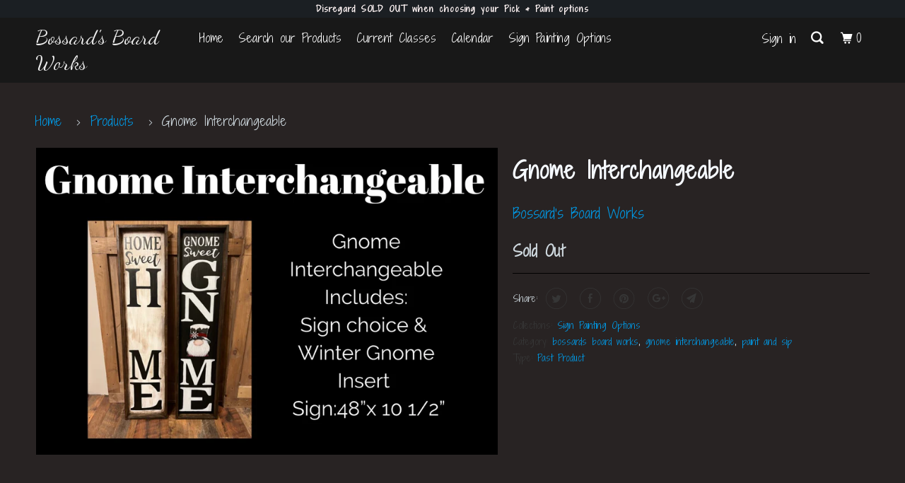

--- FILE ---
content_type: text/html; charset=utf-8
request_url: https://www.bossardsboardworks.com/products/gnome-interchangeable-january-24-2023
body_size: 15529
content:
<!DOCTYPE html>
<!--[if lt IE 7 ]><html class="ie ie6" lang="en"> <![endif]-->
<!--[if IE 7 ]><html class="ie ie7" lang="en"> <![endif]-->
<!--[if IE 8 ]><html class="ie ie8" lang="en"> <![endif]-->
<!--[if IE 9 ]><html class="ie ie9" lang="en"> <![endif]-->
<!--[if (gte IE 10)|!(IE)]><!--><html lang="en"> <!--<![endif]-->
  <head>

    <meta name="google-site-verification" content="bGuhAmOUE1Yqfnmi6WLP1bdYrOy_cIm8SVxA9KQzvPE" />
    <meta charset="utf-8">
    <meta http-equiv="cleartype" content="on">
    <meta name="robots" content="index,follow">
    <meta name="p:domain_verify" content="8e6cab3da54db4a83970b4e69cc7eba4"/>
    <meta name="p:domain_verify" content="d6e8d61db0b96ce7564ab294feadf348"/>

    
    <title>Gnome Interchangeable - Bossard&#39;s Board Works</title>

    

    <!-- Custom Fonts -->
    
      <link href="//fonts.googleapis.com/css?family=.|Dancing+Script:light,normal,bold|Shadows+Into+Light+Two:light,normal,bold|Shadows+Into+Light+Two:light,normal,bold|Shadows+Into+Light+Two:light,normal,bold|Shadows+Into+Light+Two:light,normal,bold" rel="stylesheet" type="text/css" />
    

    

<meta name="author" content="Bossard&#39;s Board Works">
<meta property="og:url" content="https://www.bossardsboardworks.com/products/gnome-interchangeable-january-24-2023">
<meta property="og:site_name" content="Bossard&#39;s Board Works">


  <meta property="og:type" content="product">
  <meta property="og:title" content="Gnome Interchangeable">
  
    <meta property="og:image" content="http://www.bossardsboardworks.com/cdn/shop/products/gnomeinterchangeable_600x.jpg?v=1673440523">
    <meta property="og:image:secure_url" content="https://www.bossardsboardworks.com/cdn/shop/products/gnomeinterchangeable_600x.jpg?v=1673440523">
    
  
  <meta property="og:price:amount" content="10.00">
  <meta property="og:price:currency" content="USD">





<meta name="twitter:card" content="summary">

  <meta name="twitter:title" content="Gnome Interchangeable">
  <meta name="twitter:description" content="">
  <meta name="twitter:image" content="https://www.bossardsboardworks.com/cdn/shop/products/gnomeinterchangeable_240x.jpg?v=1673440523">
  <meta name="twitter:image:width" content="240">
  <meta name="twitter:image:height" content="240">



    
    

    <!-- Mobile Specific Metas -->
    <meta name="HandheldFriendly" content="True">
    <meta name="MobileOptimized" content="320">
    <meta name="viewport" content="width=device-width,initial-scale=1">
    <meta name="theme-color" content="#282323">

    <!-- Stylesheets for Parallax 3.4.1 -->
    <link href="//www.bossardsboardworks.com/cdn/shop/t/4/assets/styles.scss.css?v=158855624208202082401697683748" rel="stylesheet" type="text/css" media="all" />

    
      <link rel="shortcut icon" type="image/x-icon" href="//www.bossardsboardworks.com/cdn/shop/files/Bobowo_logo_32x32.jpg?v=1613592787">
    

    <link rel="canonical" href="https://www.bossardsboardworks.com/products/gnome-interchangeable-january-24-2023" />

    

    <script src="//www.bossardsboardworks.com/cdn/shop/t/4/assets/app.js?v=122848284598064039401522763354" type="text/javascript"></script>

    <!--[if lte IE 8]>
      <link href="//www.bossardsboardworks.com/cdn/shop/t/4/assets/ie.css?v=1024305471161636101520564022" rel="stylesheet" type="text/css" media="all" />
      <script src="//www.bossardsboardworks.com/cdn/shop/t/4/assets/skrollr.ie.js?v=116292453382836155221520564018" type="text/javascript"></script>
    <![endif]-->

    <script>window.performance && window.performance.mark && window.performance.mark('shopify.content_for_header.start');</script><meta name="google-site-verification" content="kfhl469i1kTNacyzBAUPei00VMACCQW7qHki_uWiOhw">
<meta id="shopify-digital-wallet" name="shopify-digital-wallet" content="/16881141/digital_wallets/dialog">
<meta name="shopify-checkout-api-token" content="55e29e274083a3c4a2c592d735fe001b">
<meta id="in-context-paypal-metadata" data-shop-id="16881141" data-venmo-supported="true" data-environment="production" data-locale="en_US" data-paypal-v4="true" data-currency="USD">
<link rel="alternate" type="application/json+oembed" href="https://www.bossardsboardworks.com/products/gnome-interchangeable-january-24-2023.oembed">
<script async="async" src="/checkouts/internal/preloads.js?locale=en-US"></script>
<link rel="preconnect" href="https://shop.app" crossorigin="anonymous">
<script async="async" src="https://shop.app/checkouts/internal/preloads.js?locale=en-US&shop_id=16881141" crossorigin="anonymous"></script>
<script id="apple-pay-shop-capabilities" type="application/json">{"shopId":16881141,"countryCode":"US","currencyCode":"USD","merchantCapabilities":["supports3DS"],"merchantId":"gid:\/\/shopify\/Shop\/16881141","merchantName":"Bossard's Board Works","requiredBillingContactFields":["postalAddress","email"],"requiredShippingContactFields":["postalAddress","email"],"shippingType":"shipping","supportedNetworks":["visa","masterCard","amex","discover","elo","jcb"],"total":{"type":"pending","label":"Bossard's Board Works","amount":"1.00"},"shopifyPaymentsEnabled":true,"supportsSubscriptions":true}</script>
<script id="shopify-features" type="application/json">{"accessToken":"55e29e274083a3c4a2c592d735fe001b","betas":["rich-media-storefront-analytics"],"domain":"www.bossardsboardworks.com","predictiveSearch":true,"shopId":16881141,"locale":"en"}</script>
<script>var Shopify = Shopify || {};
Shopify.shop = "bossards-board-works.myshopify.com";
Shopify.locale = "en";
Shopify.currency = {"active":"USD","rate":"1.0"};
Shopify.country = "US";
Shopify.theme = {"name":"Parallax","id":7534280732,"schema_name":"Parallax","schema_version":"3.4.1","theme_store_id":688,"role":"main"};
Shopify.theme.handle = "null";
Shopify.theme.style = {"id":null,"handle":null};
Shopify.cdnHost = "www.bossardsboardworks.com/cdn";
Shopify.routes = Shopify.routes || {};
Shopify.routes.root = "/";</script>
<script type="module">!function(o){(o.Shopify=o.Shopify||{}).modules=!0}(window);</script>
<script>!function(o){function n(){var o=[];function n(){o.push(Array.prototype.slice.apply(arguments))}return n.q=o,n}var t=o.Shopify=o.Shopify||{};t.loadFeatures=n(),t.autoloadFeatures=n()}(window);</script>
<script>
  window.ShopifyPay = window.ShopifyPay || {};
  window.ShopifyPay.apiHost = "shop.app\/pay";
  window.ShopifyPay.redirectState = null;
</script>
<script id="shop-js-analytics" type="application/json">{"pageType":"product"}</script>
<script defer="defer" async type="module" src="//www.bossardsboardworks.com/cdn/shopifycloud/shop-js/modules/v2/client.init-shop-cart-sync_C5BV16lS.en.esm.js"></script>
<script defer="defer" async type="module" src="//www.bossardsboardworks.com/cdn/shopifycloud/shop-js/modules/v2/chunk.common_CygWptCX.esm.js"></script>
<script type="module">
  await import("//www.bossardsboardworks.com/cdn/shopifycloud/shop-js/modules/v2/client.init-shop-cart-sync_C5BV16lS.en.esm.js");
await import("//www.bossardsboardworks.com/cdn/shopifycloud/shop-js/modules/v2/chunk.common_CygWptCX.esm.js");

  window.Shopify.SignInWithShop?.initShopCartSync?.({"fedCMEnabled":true,"windoidEnabled":true});

</script>
<script>
  window.Shopify = window.Shopify || {};
  if (!window.Shopify.featureAssets) window.Shopify.featureAssets = {};
  window.Shopify.featureAssets['shop-js'] = {"shop-cart-sync":["modules/v2/client.shop-cart-sync_ZFArdW7E.en.esm.js","modules/v2/chunk.common_CygWptCX.esm.js"],"init-fed-cm":["modules/v2/client.init-fed-cm_CmiC4vf6.en.esm.js","modules/v2/chunk.common_CygWptCX.esm.js"],"shop-button":["modules/v2/client.shop-button_tlx5R9nI.en.esm.js","modules/v2/chunk.common_CygWptCX.esm.js"],"shop-cash-offers":["modules/v2/client.shop-cash-offers_DOA2yAJr.en.esm.js","modules/v2/chunk.common_CygWptCX.esm.js","modules/v2/chunk.modal_D71HUcav.esm.js"],"init-windoid":["modules/v2/client.init-windoid_sURxWdc1.en.esm.js","modules/v2/chunk.common_CygWptCX.esm.js"],"shop-toast-manager":["modules/v2/client.shop-toast-manager_ClPi3nE9.en.esm.js","modules/v2/chunk.common_CygWptCX.esm.js"],"init-shop-email-lookup-coordinator":["modules/v2/client.init-shop-email-lookup-coordinator_B8hsDcYM.en.esm.js","modules/v2/chunk.common_CygWptCX.esm.js"],"init-shop-cart-sync":["modules/v2/client.init-shop-cart-sync_C5BV16lS.en.esm.js","modules/v2/chunk.common_CygWptCX.esm.js"],"avatar":["modules/v2/client.avatar_BTnouDA3.en.esm.js"],"pay-button":["modules/v2/client.pay-button_FdsNuTd3.en.esm.js","modules/v2/chunk.common_CygWptCX.esm.js"],"init-customer-accounts":["modules/v2/client.init-customer-accounts_DxDtT_ad.en.esm.js","modules/v2/client.shop-login-button_C5VAVYt1.en.esm.js","modules/v2/chunk.common_CygWptCX.esm.js","modules/v2/chunk.modal_D71HUcav.esm.js"],"init-shop-for-new-customer-accounts":["modules/v2/client.init-shop-for-new-customer-accounts_ChsxoAhi.en.esm.js","modules/v2/client.shop-login-button_C5VAVYt1.en.esm.js","modules/v2/chunk.common_CygWptCX.esm.js","modules/v2/chunk.modal_D71HUcav.esm.js"],"shop-login-button":["modules/v2/client.shop-login-button_C5VAVYt1.en.esm.js","modules/v2/chunk.common_CygWptCX.esm.js","modules/v2/chunk.modal_D71HUcav.esm.js"],"init-customer-accounts-sign-up":["modules/v2/client.init-customer-accounts-sign-up_CPSyQ0Tj.en.esm.js","modules/v2/client.shop-login-button_C5VAVYt1.en.esm.js","modules/v2/chunk.common_CygWptCX.esm.js","modules/v2/chunk.modal_D71HUcav.esm.js"],"shop-follow-button":["modules/v2/client.shop-follow-button_Cva4Ekp9.en.esm.js","modules/v2/chunk.common_CygWptCX.esm.js","modules/v2/chunk.modal_D71HUcav.esm.js"],"checkout-modal":["modules/v2/client.checkout-modal_BPM8l0SH.en.esm.js","modules/v2/chunk.common_CygWptCX.esm.js","modules/v2/chunk.modal_D71HUcav.esm.js"],"lead-capture":["modules/v2/client.lead-capture_Bi8yE_yS.en.esm.js","modules/v2/chunk.common_CygWptCX.esm.js","modules/v2/chunk.modal_D71HUcav.esm.js"],"shop-login":["modules/v2/client.shop-login_D6lNrXab.en.esm.js","modules/v2/chunk.common_CygWptCX.esm.js","modules/v2/chunk.modal_D71HUcav.esm.js"],"payment-terms":["modules/v2/client.payment-terms_CZxnsJam.en.esm.js","modules/v2/chunk.common_CygWptCX.esm.js","modules/v2/chunk.modal_D71HUcav.esm.js"]};
</script>
<script>(function() {
  var isLoaded = false;
  function asyncLoad() {
    if (isLoaded) return;
    isLoaded = true;
    var urls = ["https:\/\/inffuse-platform.appspot.com\/plugins\/shopify\/loader.js?app=calendar\u0026shop=bossards-board-works.myshopify.com\u0026shop=bossards-board-works.myshopify.com","https:\/\/www.paypal.com\/tagmanager\/pptm.js?id=8ebcc9d1-6728-11e8-af67-f7d7dd5b5fe3\u0026shop=bossards-board-works.myshopify.com"];
    for (var i = 0; i < urls.length; i++) {
      var s = document.createElement('script');
      s.type = 'text/javascript';
      s.async = true;
      s.src = urls[i];
      var x = document.getElementsByTagName('script')[0];
      x.parentNode.insertBefore(s, x);
    }
  };
  if(window.attachEvent) {
    window.attachEvent('onload', asyncLoad);
  } else {
    window.addEventListener('load', asyncLoad, false);
  }
})();</script>
<script id="__st">var __st={"a":16881141,"offset":-18000,"reqid":"a9be6bc7-40ca-4809-8149-e2932438217e-1768739944","pageurl":"www.bossardsboardworks.com\/products\/gnome-interchangeable-january-24-2023","u":"e838c7fc4044","p":"product","rtyp":"product","rid":7425226834111};</script>
<script>window.ShopifyPaypalV4VisibilityTracking = true;</script>
<script id="captcha-bootstrap">!function(){'use strict';const t='contact',e='account',n='new_comment',o=[[t,t],['blogs',n],['comments',n],[t,'customer']],c=[[e,'customer_login'],[e,'guest_login'],[e,'recover_customer_password'],[e,'create_customer']],r=t=>t.map((([t,e])=>`form[action*='/${t}']:not([data-nocaptcha='true']) input[name='form_type'][value='${e}']`)).join(','),a=t=>()=>t?[...document.querySelectorAll(t)].map((t=>t.form)):[];function s(){const t=[...o],e=r(t);return a(e)}const i='password',u='form_key',d=['recaptcha-v3-token','g-recaptcha-response','h-captcha-response',i],f=()=>{try{return window.sessionStorage}catch{return}},m='__shopify_v',_=t=>t.elements[u];function p(t,e,n=!1){try{const o=window.sessionStorage,c=JSON.parse(o.getItem(e)),{data:r}=function(t){const{data:e,action:n}=t;return t[m]||n?{data:e,action:n}:{data:t,action:n}}(c);for(const[e,n]of Object.entries(r))t.elements[e]&&(t.elements[e].value=n);n&&o.removeItem(e)}catch(o){console.error('form repopulation failed',{error:o})}}const l='form_type',E='cptcha';function T(t){t.dataset[E]=!0}const w=window,h=w.document,L='Shopify',v='ce_forms',y='captcha';let A=!1;((t,e)=>{const n=(g='f06e6c50-85a8-45c8-87d0-21a2b65856fe',I='https://cdn.shopify.com/shopifycloud/storefront-forms-hcaptcha/ce_storefront_forms_captcha_hcaptcha.v1.5.2.iife.js',D={infoText:'Protected by hCaptcha',privacyText:'Privacy',termsText:'Terms'},(t,e,n)=>{const o=w[L][v],c=o.bindForm;if(c)return c(t,g,e,D).then(n);var r;o.q.push([[t,g,e,D],n]),r=I,A||(h.body.append(Object.assign(h.createElement('script'),{id:'captcha-provider',async:!0,src:r})),A=!0)});var g,I,D;w[L]=w[L]||{},w[L][v]=w[L][v]||{},w[L][v].q=[],w[L][y]=w[L][y]||{},w[L][y].protect=function(t,e){n(t,void 0,e),T(t)},Object.freeze(w[L][y]),function(t,e,n,w,h,L){const[v,y,A,g]=function(t,e,n){const i=e?o:[],u=t?c:[],d=[...i,...u],f=r(d),m=r(i),_=r(d.filter((([t,e])=>n.includes(e))));return[a(f),a(m),a(_),s()]}(w,h,L),I=t=>{const e=t.target;return e instanceof HTMLFormElement?e:e&&e.form},D=t=>v().includes(t);t.addEventListener('submit',(t=>{const e=I(t);if(!e)return;const n=D(e)&&!e.dataset.hcaptchaBound&&!e.dataset.recaptchaBound,o=_(e),c=g().includes(e)&&(!o||!o.value);(n||c)&&t.preventDefault(),c&&!n&&(function(t){try{if(!f())return;!function(t){const e=f();if(!e)return;const n=_(t);if(!n)return;const o=n.value;o&&e.removeItem(o)}(t);const e=Array.from(Array(32),(()=>Math.random().toString(36)[2])).join('');!function(t,e){_(t)||t.append(Object.assign(document.createElement('input'),{type:'hidden',name:u})),t.elements[u].value=e}(t,e),function(t,e){const n=f();if(!n)return;const o=[...t.querySelectorAll(`input[type='${i}']`)].map((({name:t})=>t)),c=[...d,...o],r={};for(const[a,s]of new FormData(t).entries())c.includes(a)||(r[a]=s);n.setItem(e,JSON.stringify({[m]:1,action:t.action,data:r}))}(t,e)}catch(e){console.error('failed to persist form',e)}}(e),e.submit())}));const S=(t,e)=>{t&&!t.dataset[E]&&(n(t,e.some((e=>e===t))),T(t))};for(const o of['focusin','change'])t.addEventListener(o,(t=>{const e=I(t);D(e)&&S(e,y())}));const B=e.get('form_key'),M=e.get(l),P=B&&M;t.addEventListener('DOMContentLoaded',(()=>{const t=y();if(P)for(const e of t)e.elements[l].value===M&&p(e,B);[...new Set([...A(),...v().filter((t=>'true'===t.dataset.shopifyCaptcha))])].forEach((e=>S(e,t)))}))}(h,new URLSearchParams(w.location.search),n,t,e,['guest_login'])})(!0,!0)}();</script>
<script integrity="sha256-4kQ18oKyAcykRKYeNunJcIwy7WH5gtpwJnB7kiuLZ1E=" data-source-attribution="shopify.loadfeatures" defer="defer" src="//www.bossardsboardworks.com/cdn/shopifycloud/storefront/assets/storefront/load_feature-a0a9edcb.js" crossorigin="anonymous"></script>
<script crossorigin="anonymous" defer="defer" src="//www.bossardsboardworks.com/cdn/shopifycloud/storefront/assets/shopify_pay/storefront-65b4c6d7.js?v=20250812"></script>
<script data-source-attribution="shopify.dynamic_checkout.dynamic.init">var Shopify=Shopify||{};Shopify.PaymentButton=Shopify.PaymentButton||{isStorefrontPortableWallets:!0,init:function(){window.Shopify.PaymentButton.init=function(){};var t=document.createElement("script");t.src="https://www.bossardsboardworks.com/cdn/shopifycloud/portable-wallets/latest/portable-wallets.en.js",t.type="module",document.head.appendChild(t)}};
</script>
<script data-source-attribution="shopify.dynamic_checkout.buyer_consent">
  function portableWalletsHideBuyerConsent(e){var t=document.getElementById("shopify-buyer-consent"),n=document.getElementById("shopify-subscription-policy-button");t&&n&&(t.classList.add("hidden"),t.setAttribute("aria-hidden","true"),n.removeEventListener("click",e))}function portableWalletsShowBuyerConsent(e){var t=document.getElementById("shopify-buyer-consent"),n=document.getElementById("shopify-subscription-policy-button");t&&n&&(t.classList.remove("hidden"),t.removeAttribute("aria-hidden"),n.addEventListener("click",e))}window.Shopify?.PaymentButton&&(window.Shopify.PaymentButton.hideBuyerConsent=portableWalletsHideBuyerConsent,window.Shopify.PaymentButton.showBuyerConsent=portableWalletsShowBuyerConsent);
</script>
<script data-source-attribution="shopify.dynamic_checkout.cart.bootstrap">document.addEventListener("DOMContentLoaded",(function(){function t(){return document.querySelector("shopify-accelerated-checkout-cart, shopify-accelerated-checkout")}if(t())Shopify.PaymentButton.init();else{new MutationObserver((function(e,n){t()&&(Shopify.PaymentButton.init(),n.disconnect())})).observe(document.body,{childList:!0,subtree:!0})}}));
</script>
<link id="shopify-accelerated-checkout-styles" rel="stylesheet" media="screen" href="https://www.bossardsboardworks.com/cdn/shopifycloud/portable-wallets/latest/accelerated-checkout-backwards-compat.css" crossorigin="anonymous">
<style id="shopify-accelerated-checkout-cart">
        #shopify-buyer-consent {
  margin-top: 1em;
  display: inline-block;
  width: 100%;
}

#shopify-buyer-consent.hidden {
  display: none;
}

#shopify-subscription-policy-button {
  background: none;
  border: none;
  padding: 0;
  text-decoration: underline;
  font-size: inherit;
  cursor: pointer;
}

#shopify-subscription-policy-button::before {
  box-shadow: none;
}

      </style>

<script>window.performance && window.performance.mark && window.performance.mark('shopify.content_for_header.end');</script>

    <noscript>
      <style>

        .slides > li:first-child { display: block; }
        .image__fallback {
          width: 100vw;
          display: block !important;
          max-width: 100vw !important;
          margin-bottom: 0;
        }
        .image__fallback + .hsContainer__image {
          display: none !important;
        }
        .hsContainer {
          height: auto !important;
        }
        .no-js-only {
          display: inherit !important;
        }
        .icon-cart.cart-button {
          display: none;
        }
        .lazyload,
        .cart_page_image img {
          opacity: 1;
          -webkit-filter: blur(0);
          filter: blur(0);
        }
        .bcg .hsContent {
          background-color: transparent;
        }
        .animate_right,
        .animate_left,
        .animate_up,
        .animate_down {
          opacity: 1;
        }
        .flexslider .slides>li {
          display: block;
        }
        .product_section .product_form {
          opacity: 1;
        }
        .multi_select,
        form .select {
          display: block !important;
        }
        .swatch_options {
          display: none;
        }
      </style>
    </noscript>

  <link href="https://monorail-edge.shopifysvc.com" rel="dns-prefetch">
<script>(function(){if ("sendBeacon" in navigator && "performance" in window) {try {var session_token_from_headers = performance.getEntriesByType('navigation')[0].serverTiming.find(x => x.name == '_s').description;} catch {var session_token_from_headers = undefined;}var session_cookie_matches = document.cookie.match(/_shopify_s=([^;]*)/);var session_token_from_cookie = session_cookie_matches && session_cookie_matches.length === 2 ? session_cookie_matches[1] : "";var session_token = session_token_from_headers || session_token_from_cookie || "";function handle_abandonment_event(e) {var entries = performance.getEntries().filter(function(entry) {return /monorail-edge.shopifysvc.com/.test(entry.name);});if (!window.abandonment_tracked && entries.length === 0) {window.abandonment_tracked = true;var currentMs = Date.now();var navigation_start = performance.timing.navigationStart;var payload = {shop_id: 16881141,url: window.location.href,navigation_start,duration: currentMs - navigation_start,session_token,page_type: "product"};window.navigator.sendBeacon("https://monorail-edge.shopifysvc.com/v1/produce", JSON.stringify({schema_id: "online_store_buyer_site_abandonment/1.1",payload: payload,metadata: {event_created_at_ms: currentMs,event_sent_at_ms: currentMs}}));}}window.addEventListener('pagehide', handle_abandonment_event);}}());</script>
<script id="web-pixels-manager-setup">(function e(e,d,r,n,o){if(void 0===o&&(o={}),!Boolean(null===(a=null===(i=window.Shopify)||void 0===i?void 0:i.analytics)||void 0===a?void 0:a.replayQueue)){var i,a;window.Shopify=window.Shopify||{};var t=window.Shopify;t.analytics=t.analytics||{};var s=t.analytics;s.replayQueue=[],s.publish=function(e,d,r){return s.replayQueue.push([e,d,r]),!0};try{self.performance.mark("wpm:start")}catch(e){}var l=function(){var e={modern:/Edge?\/(1{2}[4-9]|1[2-9]\d|[2-9]\d{2}|\d{4,})\.\d+(\.\d+|)|Firefox\/(1{2}[4-9]|1[2-9]\d|[2-9]\d{2}|\d{4,})\.\d+(\.\d+|)|Chrom(ium|e)\/(9{2}|\d{3,})\.\d+(\.\d+|)|(Maci|X1{2}).+ Version\/(15\.\d+|(1[6-9]|[2-9]\d|\d{3,})\.\d+)([,.]\d+|)( \(\w+\)|)( Mobile\/\w+|) Safari\/|Chrome.+OPR\/(9{2}|\d{3,})\.\d+\.\d+|(CPU[ +]OS|iPhone[ +]OS|CPU[ +]iPhone|CPU IPhone OS|CPU iPad OS)[ +]+(15[._]\d+|(1[6-9]|[2-9]\d|\d{3,})[._]\d+)([._]\d+|)|Android:?[ /-](13[3-9]|1[4-9]\d|[2-9]\d{2}|\d{4,})(\.\d+|)(\.\d+|)|Android.+Firefox\/(13[5-9]|1[4-9]\d|[2-9]\d{2}|\d{4,})\.\d+(\.\d+|)|Android.+Chrom(ium|e)\/(13[3-9]|1[4-9]\d|[2-9]\d{2}|\d{4,})\.\d+(\.\d+|)|SamsungBrowser\/([2-9]\d|\d{3,})\.\d+/,legacy:/Edge?\/(1[6-9]|[2-9]\d|\d{3,})\.\d+(\.\d+|)|Firefox\/(5[4-9]|[6-9]\d|\d{3,})\.\d+(\.\d+|)|Chrom(ium|e)\/(5[1-9]|[6-9]\d|\d{3,})\.\d+(\.\d+|)([\d.]+$|.*Safari\/(?![\d.]+ Edge\/[\d.]+$))|(Maci|X1{2}).+ Version\/(10\.\d+|(1[1-9]|[2-9]\d|\d{3,})\.\d+)([,.]\d+|)( \(\w+\)|)( Mobile\/\w+|) Safari\/|Chrome.+OPR\/(3[89]|[4-9]\d|\d{3,})\.\d+\.\d+|(CPU[ +]OS|iPhone[ +]OS|CPU[ +]iPhone|CPU IPhone OS|CPU iPad OS)[ +]+(10[._]\d+|(1[1-9]|[2-9]\d|\d{3,})[._]\d+)([._]\d+|)|Android:?[ /-](13[3-9]|1[4-9]\d|[2-9]\d{2}|\d{4,})(\.\d+|)(\.\d+|)|Mobile Safari.+OPR\/([89]\d|\d{3,})\.\d+\.\d+|Android.+Firefox\/(13[5-9]|1[4-9]\d|[2-9]\d{2}|\d{4,})\.\d+(\.\d+|)|Android.+Chrom(ium|e)\/(13[3-9]|1[4-9]\d|[2-9]\d{2}|\d{4,})\.\d+(\.\d+|)|Android.+(UC? ?Browser|UCWEB|U3)[ /]?(15\.([5-9]|\d{2,})|(1[6-9]|[2-9]\d|\d{3,})\.\d+)\.\d+|SamsungBrowser\/(5\.\d+|([6-9]|\d{2,})\.\d+)|Android.+MQ{2}Browser\/(14(\.(9|\d{2,})|)|(1[5-9]|[2-9]\d|\d{3,})(\.\d+|))(\.\d+|)|K[Aa][Ii]OS\/(3\.\d+|([4-9]|\d{2,})\.\d+)(\.\d+|)/},d=e.modern,r=e.legacy,n=navigator.userAgent;return n.match(d)?"modern":n.match(r)?"legacy":"unknown"}(),u="modern"===l?"modern":"legacy",c=(null!=n?n:{modern:"",legacy:""})[u],f=function(e){return[e.baseUrl,"/wpm","/b",e.hashVersion,"modern"===e.buildTarget?"m":"l",".js"].join("")}({baseUrl:d,hashVersion:r,buildTarget:u}),m=function(e){var d=e.version,r=e.bundleTarget,n=e.surface,o=e.pageUrl,i=e.monorailEndpoint;return{emit:function(e){var a=e.status,t=e.errorMsg,s=(new Date).getTime(),l=JSON.stringify({metadata:{event_sent_at_ms:s},events:[{schema_id:"web_pixels_manager_load/3.1",payload:{version:d,bundle_target:r,page_url:o,status:a,surface:n,error_msg:t},metadata:{event_created_at_ms:s}}]});if(!i)return console&&console.warn&&console.warn("[Web Pixels Manager] No Monorail endpoint provided, skipping logging."),!1;try{return self.navigator.sendBeacon.bind(self.navigator)(i,l)}catch(e){}var u=new XMLHttpRequest;try{return u.open("POST",i,!0),u.setRequestHeader("Content-Type","text/plain"),u.send(l),!0}catch(e){return console&&console.warn&&console.warn("[Web Pixels Manager] Got an unhandled error while logging to Monorail."),!1}}}}({version:r,bundleTarget:l,surface:e.surface,pageUrl:self.location.href,monorailEndpoint:e.monorailEndpoint});try{o.browserTarget=l,function(e){var d=e.src,r=e.async,n=void 0===r||r,o=e.onload,i=e.onerror,a=e.sri,t=e.scriptDataAttributes,s=void 0===t?{}:t,l=document.createElement("script"),u=document.querySelector("head"),c=document.querySelector("body");if(l.async=n,l.src=d,a&&(l.integrity=a,l.crossOrigin="anonymous"),s)for(var f in s)if(Object.prototype.hasOwnProperty.call(s,f))try{l.dataset[f]=s[f]}catch(e){}if(o&&l.addEventListener("load",o),i&&l.addEventListener("error",i),u)u.appendChild(l);else{if(!c)throw new Error("Did not find a head or body element to append the script");c.appendChild(l)}}({src:f,async:!0,onload:function(){if(!function(){var e,d;return Boolean(null===(d=null===(e=window.Shopify)||void 0===e?void 0:e.analytics)||void 0===d?void 0:d.initialized)}()){var d=window.webPixelsManager.init(e)||void 0;if(d){var r=window.Shopify.analytics;r.replayQueue.forEach((function(e){var r=e[0],n=e[1],o=e[2];d.publishCustomEvent(r,n,o)})),r.replayQueue=[],r.publish=d.publishCustomEvent,r.visitor=d.visitor,r.initialized=!0}}},onerror:function(){return m.emit({status:"failed",errorMsg:"".concat(f," has failed to load")})},sri:function(e){var d=/^sha384-[A-Za-z0-9+/=]+$/;return"string"==typeof e&&d.test(e)}(c)?c:"",scriptDataAttributes:o}),m.emit({status:"loading"})}catch(e){m.emit({status:"failed",errorMsg:(null==e?void 0:e.message)||"Unknown error"})}}})({shopId: 16881141,storefrontBaseUrl: "https://www.bossardsboardworks.com",extensionsBaseUrl: "https://extensions.shopifycdn.com/cdn/shopifycloud/web-pixels-manager",monorailEndpoint: "https://monorail-edge.shopifysvc.com/unstable/produce_batch",surface: "storefront-renderer",enabledBetaFlags: ["2dca8a86"],webPixelsConfigList: [{"id":"565608639","configuration":"{\"config\":\"{\\\"pixel_id\\\":\\\"GT-T5N3J9F\\\",\\\"target_country\\\":\\\"US\\\",\\\"gtag_events\\\":[{\\\"type\\\":\\\"purchase\\\",\\\"action_label\\\":\\\"MC-FVKW5MMZLQ\\\"},{\\\"type\\\":\\\"page_view\\\",\\\"action_label\\\":\\\"MC-FVKW5MMZLQ\\\"},{\\\"type\\\":\\\"view_item\\\",\\\"action_label\\\":\\\"MC-FVKW5MMZLQ\\\"}],\\\"enable_monitoring_mode\\\":false}\"}","eventPayloadVersion":"v1","runtimeContext":"OPEN","scriptVersion":"b2a88bafab3e21179ed38636efcd8a93","type":"APP","apiClientId":1780363,"privacyPurposes":[],"dataSharingAdjustments":{"protectedCustomerApprovalScopes":["read_customer_address","read_customer_email","read_customer_name","read_customer_personal_data","read_customer_phone"]}},{"id":"199262399","configuration":"{\"pixel_id\":\"333713497831479\",\"pixel_type\":\"facebook_pixel\",\"metaapp_system_user_token\":\"-\"}","eventPayloadVersion":"v1","runtimeContext":"OPEN","scriptVersion":"ca16bc87fe92b6042fbaa3acc2fbdaa6","type":"APP","apiClientId":2329312,"privacyPurposes":["ANALYTICS","MARKETING","SALE_OF_DATA"],"dataSharingAdjustments":{"protectedCustomerApprovalScopes":["read_customer_address","read_customer_email","read_customer_name","read_customer_personal_data","read_customer_phone"]}},{"id":"92995775","eventPayloadVersion":"v1","runtimeContext":"LAX","scriptVersion":"1","type":"CUSTOM","privacyPurposes":["ANALYTICS"],"name":"Google Analytics tag (migrated)"},{"id":"shopify-app-pixel","configuration":"{}","eventPayloadVersion":"v1","runtimeContext":"STRICT","scriptVersion":"0450","apiClientId":"shopify-pixel","type":"APP","privacyPurposes":["ANALYTICS","MARKETING"]},{"id":"shopify-custom-pixel","eventPayloadVersion":"v1","runtimeContext":"LAX","scriptVersion":"0450","apiClientId":"shopify-pixel","type":"CUSTOM","privacyPurposes":["ANALYTICS","MARKETING"]}],isMerchantRequest: false,initData: {"shop":{"name":"Bossard's Board Works","paymentSettings":{"currencyCode":"USD"},"myshopifyDomain":"bossards-board-works.myshopify.com","countryCode":"US","storefrontUrl":"https:\/\/www.bossardsboardworks.com"},"customer":null,"cart":null,"checkout":null,"productVariants":[{"price":{"amount":10.0,"currencyCode":"USD"},"product":{"title":"Gnome Interchangeable","vendor":"Bossard's Board Works","id":"7425226834111","untranslatedTitle":"Gnome Interchangeable","url":"\/products\/gnome-interchangeable-january-24-2023","type":"Past Product"},"id":"42173726064831","image":{"src":"\/\/www.bossardsboardworks.com\/cdn\/shop\/products\/gnomeinterchangeable.jpg?v=1673440523"},"sku":"","title":"Default Title","untranslatedTitle":"Default Title"}],"purchasingCompany":null},},"https://www.bossardsboardworks.com/cdn","fcfee988w5aeb613cpc8e4bc33m6693e112",{"modern":"","legacy":""},{"shopId":"16881141","storefrontBaseUrl":"https:\/\/www.bossardsboardworks.com","extensionBaseUrl":"https:\/\/extensions.shopifycdn.com\/cdn\/shopifycloud\/web-pixels-manager","surface":"storefront-renderer","enabledBetaFlags":"[\"2dca8a86\"]","isMerchantRequest":"false","hashVersion":"fcfee988w5aeb613cpc8e4bc33m6693e112","publish":"custom","events":"[[\"page_viewed\",{}],[\"product_viewed\",{\"productVariant\":{\"price\":{\"amount\":10.0,\"currencyCode\":\"USD\"},\"product\":{\"title\":\"Gnome Interchangeable\",\"vendor\":\"Bossard's Board Works\",\"id\":\"7425226834111\",\"untranslatedTitle\":\"Gnome Interchangeable\",\"url\":\"\/products\/gnome-interchangeable-january-24-2023\",\"type\":\"Past Product\"},\"id\":\"42173726064831\",\"image\":{\"src\":\"\/\/www.bossardsboardworks.com\/cdn\/shop\/products\/gnomeinterchangeable.jpg?v=1673440523\"},\"sku\":\"\",\"title\":\"Default Title\",\"untranslatedTitle\":\"Default Title\"}}]]"});</script><script>
  window.ShopifyAnalytics = window.ShopifyAnalytics || {};
  window.ShopifyAnalytics.meta = window.ShopifyAnalytics.meta || {};
  window.ShopifyAnalytics.meta.currency = 'USD';
  var meta = {"product":{"id":7425226834111,"gid":"gid:\/\/shopify\/Product\/7425226834111","vendor":"Bossard's Board Works","type":"Past Product","handle":"gnome-interchangeable-january-24-2023","variants":[{"id":42173726064831,"price":1000,"name":"Gnome Interchangeable","public_title":null,"sku":""}],"remote":false},"page":{"pageType":"product","resourceType":"product","resourceId":7425226834111,"requestId":"a9be6bc7-40ca-4809-8149-e2932438217e-1768739944"}};
  for (var attr in meta) {
    window.ShopifyAnalytics.meta[attr] = meta[attr];
  }
</script>
<script class="analytics">
  (function () {
    var customDocumentWrite = function(content) {
      var jquery = null;

      if (window.jQuery) {
        jquery = window.jQuery;
      } else if (window.Checkout && window.Checkout.$) {
        jquery = window.Checkout.$;
      }

      if (jquery) {
        jquery('body').append(content);
      }
    };

    var hasLoggedConversion = function(token) {
      if (token) {
        return document.cookie.indexOf('loggedConversion=' + token) !== -1;
      }
      return false;
    }

    var setCookieIfConversion = function(token) {
      if (token) {
        var twoMonthsFromNow = new Date(Date.now());
        twoMonthsFromNow.setMonth(twoMonthsFromNow.getMonth() + 2);

        document.cookie = 'loggedConversion=' + token + '; expires=' + twoMonthsFromNow;
      }
    }

    var trekkie = window.ShopifyAnalytics.lib = window.trekkie = window.trekkie || [];
    if (trekkie.integrations) {
      return;
    }
    trekkie.methods = [
      'identify',
      'page',
      'ready',
      'track',
      'trackForm',
      'trackLink'
    ];
    trekkie.factory = function(method) {
      return function() {
        var args = Array.prototype.slice.call(arguments);
        args.unshift(method);
        trekkie.push(args);
        return trekkie;
      };
    };
    for (var i = 0; i < trekkie.methods.length; i++) {
      var key = trekkie.methods[i];
      trekkie[key] = trekkie.factory(key);
    }
    trekkie.load = function(config) {
      trekkie.config = config || {};
      trekkie.config.initialDocumentCookie = document.cookie;
      var first = document.getElementsByTagName('script')[0];
      var script = document.createElement('script');
      script.type = 'text/javascript';
      script.onerror = function(e) {
        var scriptFallback = document.createElement('script');
        scriptFallback.type = 'text/javascript';
        scriptFallback.onerror = function(error) {
                var Monorail = {
      produce: function produce(monorailDomain, schemaId, payload) {
        var currentMs = new Date().getTime();
        var event = {
          schema_id: schemaId,
          payload: payload,
          metadata: {
            event_created_at_ms: currentMs,
            event_sent_at_ms: currentMs
          }
        };
        return Monorail.sendRequest("https://" + monorailDomain + "/v1/produce", JSON.stringify(event));
      },
      sendRequest: function sendRequest(endpointUrl, payload) {
        // Try the sendBeacon API
        if (window && window.navigator && typeof window.navigator.sendBeacon === 'function' && typeof window.Blob === 'function' && !Monorail.isIos12()) {
          var blobData = new window.Blob([payload], {
            type: 'text/plain'
          });

          if (window.navigator.sendBeacon(endpointUrl, blobData)) {
            return true;
          } // sendBeacon was not successful

        } // XHR beacon

        var xhr = new XMLHttpRequest();

        try {
          xhr.open('POST', endpointUrl);
          xhr.setRequestHeader('Content-Type', 'text/plain');
          xhr.send(payload);
        } catch (e) {
          console.log(e);
        }

        return false;
      },
      isIos12: function isIos12() {
        return window.navigator.userAgent.lastIndexOf('iPhone; CPU iPhone OS 12_') !== -1 || window.navigator.userAgent.lastIndexOf('iPad; CPU OS 12_') !== -1;
      }
    };
    Monorail.produce('monorail-edge.shopifysvc.com',
      'trekkie_storefront_load_errors/1.1',
      {shop_id: 16881141,
      theme_id: 7534280732,
      app_name: "storefront",
      context_url: window.location.href,
      source_url: "//www.bossardsboardworks.com/cdn/s/trekkie.storefront.cd680fe47e6c39ca5d5df5f0a32d569bc48c0f27.min.js"});

        };
        scriptFallback.async = true;
        scriptFallback.src = '//www.bossardsboardworks.com/cdn/s/trekkie.storefront.cd680fe47e6c39ca5d5df5f0a32d569bc48c0f27.min.js';
        first.parentNode.insertBefore(scriptFallback, first);
      };
      script.async = true;
      script.src = '//www.bossardsboardworks.com/cdn/s/trekkie.storefront.cd680fe47e6c39ca5d5df5f0a32d569bc48c0f27.min.js';
      first.parentNode.insertBefore(script, first);
    };
    trekkie.load(
      {"Trekkie":{"appName":"storefront","development":false,"defaultAttributes":{"shopId":16881141,"isMerchantRequest":null,"themeId":7534280732,"themeCityHash":"10931068956803289484","contentLanguage":"en","currency":"USD","eventMetadataId":"debd23c3-e39d-4ce7-88be-1fe6ff3739ac"},"isServerSideCookieWritingEnabled":true,"monorailRegion":"shop_domain","enabledBetaFlags":["65f19447"]},"Session Attribution":{},"S2S":{"facebookCapiEnabled":true,"source":"trekkie-storefront-renderer","apiClientId":580111}}
    );

    var loaded = false;
    trekkie.ready(function() {
      if (loaded) return;
      loaded = true;

      window.ShopifyAnalytics.lib = window.trekkie;

      var originalDocumentWrite = document.write;
      document.write = customDocumentWrite;
      try { window.ShopifyAnalytics.merchantGoogleAnalytics.call(this); } catch(error) {};
      document.write = originalDocumentWrite;

      window.ShopifyAnalytics.lib.page(null,{"pageType":"product","resourceType":"product","resourceId":7425226834111,"requestId":"a9be6bc7-40ca-4809-8149-e2932438217e-1768739944","shopifyEmitted":true});

      var match = window.location.pathname.match(/checkouts\/(.+)\/(thank_you|post_purchase)/)
      var token = match? match[1]: undefined;
      if (!hasLoggedConversion(token)) {
        setCookieIfConversion(token);
        window.ShopifyAnalytics.lib.track("Viewed Product",{"currency":"USD","variantId":42173726064831,"productId":7425226834111,"productGid":"gid:\/\/shopify\/Product\/7425226834111","name":"Gnome Interchangeable","price":"10.00","sku":"","brand":"Bossard's Board Works","variant":null,"category":"Past Product","nonInteraction":true,"remote":false},undefined,undefined,{"shopifyEmitted":true});
      window.ShopifyAnalytics.lib.track("monorail:\/\/trekkie_storefront_viewed_product\/1.1",{"currency":"USD","variantId":42173726064831,"productId":7425226834111,"productGid":"gid:\/\/shopify\/Product\/7425226834111","name":"Gnome Interchangeable","price":"10.00","sku":"","brand":"Bossard's Board Works","variant":null,"category":"Past Product","nonInteraction":true,"remote":false,"referer":"https:\/\/www.bossardsboardworks.com\/products\/gnome-interchangeable-january-24-2023"});
      }
    });


        var eventsListenerScript = document.createElement('script');
        eventsListenerScript.async = true;
        eventsListenerScript.src = "//www.bossardsboardworks.com/cdn/shopifycloud/storefront/assets/shop_events_listener-3da45d37.js";
        document.getElementsByTagName('head')[0].appendChild(eventsListenerScript);

})();</script>
  <script>
  if (!window.ga || (window.ga && typeof window.ga !== 'function')) {
    window.ga = function ga() {
      (window.ga.q = window.ga.q || []).push(arguments);
      if (window.Shopify && window.Shopify.analytics && typeof window.Shopify.analytics.publish === 'function') {
        window.Shopify.analytics.publish("ga_stub_called", {}, {sendTo: "google_osp_migration"});
      }
      console.error("Shopify's Google Analytics stub called with:", Array.from(arguments), "\nSee https://help.shopify.com/manual/promoting-marketing/pixels/pixel-migration#google for more information.");
    };
    if (window.Shopify && window.Shopify.analytics && typeof window.Shopify.analytics.publish === 'function') {
      window.Shopify.analytics.publish("ga_stub_initialized", {}, {sendTo: "google_osp_migration"});
    }
  }
</script>
<script
  defer
  src="https://www.bossardsboardworks.com/cdn/shopifycloud/perf-kit/shopify-perf-kit-3.0.4.min.js"
  data-application="storefront-renderer"
  data-shop-id="16881141"
  data-render-region="gcp-us-central1"
  data-page-type="product"
  data-theme-instance-id="7534280732"
  data-theme-name="Parallax"
  data-theme-version="3.4.1"
  data-monorail-region="shop_domain"
  data-resource-timing-sampling-rate="10"
  data-shs="true"
  data-shs-beacon="true"
  data-shs-export-with-fetch="true"
  data-shs-logs-sample-rate="1"
  data-shs-beacon-endpoint="https://www.bossardsboardworks.com/api/collect"
></script>
</head>

  

  <body class="product "
    data-money-format="${{amount}}">

    <div id="content_wrapper">
      <div id="shopify-section-header" class="shopify-section header-section">
  
    <div class="promo_banner js-promo_banner--global sticky-promo--false">
      
        <p>Disregard  SOLD OUT when choosing your Pick & Paint options</p>
      
    </div>
  


<div id="header" class="mm-fixed-top Fixed mobile-header mobile-sticky-header--false" data-search-enabled="true">
  <a href="#nav" class="icon-menu" aria-haspopup="true" aria-label="Menu"><span>Menu</span></a>
  <a href="https://www.bossardsboardworks.com" title="Bossard&#39;s Board Works" class="mobile_logo logo">
    
      Bossard&#39;s Board Works
    
  </a>
  <a href="#cart" class="icon-cart cart-button right"><span>0</span></a>
</div>

<div class="hidden">
  <div id="nav">
    <ul>
      
        
          <li ><a href="/">Home</a></li>
        
      
        
          <li ><a href="/collections/past-products">Search our Products</a></li>
        
      
        
          <li ><a href="/collections/current-products">Current Classes</a></li>
        
      
        
          <li ><a href="/pages/calendar">Calendar</a></li>
        
      
        
          <li ><a href="/collections/all">Sign Painting Options</a></li>
        
      
      
        
          <li>
            <a href="/account/login" id="customer_login_link">Sign in</a>
          </li>
        
      
      
    </ul>
  </div>

  <form action="/checkout" method="post" id="cart">
    <ul data-money-format="${{amount}}" data-shop-currency="USD" data-shop-name="Bossard&#39;s Board Works">
      <li class="mm-subtitle"><a class="continue ss-icon" href="#cart"><span class="icon-close"></span></a></li>

      
        <li class="empty_cart">Your Cart is Empty</li>
      
    </ul>
  </form>
</div>



<div class="header
            header-background--true
            header-transparency--true
            sticky-header--false
            
              is-absolute
            
            
            
            
              header_bar
            " data-dropdown-position="below_header">

  <div class="container">
    <div class="three columns logo ">
      <a href="https://www.bossardsboardworks.com" title="Bossard&#39;s Board Works">
        
          Bossard&#39;s Board Works
        
      </a>
    </div>

    <div class="thirteen columns nav mobile_hidden">
      <ul class="menu right">
        
        
          <li class="header-account">
            <a href="/account" title="My Account ">Sign in</a>
          </li>
        
        
          <li class="search">
            <a href="/search" title="Search" id="search-toggle"><span class="icon-search"></span></a>
          </li>
        
        <li class="cart">
          <a href="#cart" class="icon-cart cart-button"><span>0</span></a>
          <a href="/cart" class="icon-cart cart-button no-js-only"><span>0</span></a>
        </li>
      </ul>

      <ul class="menu align_left" role="navigation">
        
        
          
            <li>
              <a href="/" class="top-link ">Home</a>
            </li>
          
        
          
            <li>
              <a href="/collections/past-products" class="top-link ">Search our Products</a>
            </li>
          
        
          
            <li>
              <a href="/collections/current-products" class="top-link ">Current Classes</a>
            </li>
          
        
          
            <li>
              <a href="/pages/calendar" class="top-link ">Calendar</a>
            </li>
          
        
          
            <li>
              <a href="/collections/all" class="top-link ">Sign Painting Options</a>
            </li>
          
        
      </ul>
    </div>

  </div>
</div>

<style>
  div.promo_banner {
    background-color: #1b1f23;
    color: #fff5f5;
  }
  div.promo_banner a {
    color: #fff5f5;
  }
  div.logo img {
    width: 205px;
    max-width: 100%;
    max-height: 200px;
    display: block;
  }
  .mm-title img {
    max-width: 100%;
    max-height: 60px;
  }
  .header div.logo a {
    padding-top: 5px;
    padding-bottom: 5px;
  }
  
    .nav ul.menu {
      padding-top: 0px;
    }
  

  div.content {
    padding: 120px 0px 0px 0px;
  }

  @media only screen and (max-width: 767px) {
    div.content {
      padding-top: 20px;
    }
  }

  

</style>


</div>

      <div class="global-wrapper">
        

<div id="shopify-section-product-template" class="shopify-section product-template-section"><div class="container main content main-wrapper">
  <div class="sixteen columns">
    <div class="clearfix breadcrumb">
      <div class="nav_arrows">
        

        
      </div>
      
  <div class="breadcrumb_text" itemscope itemtype="http://schema.org/BreadcrumbList">
    <span itemprop="itemListElement" itemscope itemtype="http://schema.org/ListItem"><a href="https://www.bossardsboardworks.com" title="Bossard&#39;s Board Works" itemprop="item"><span itemprop="name">Home</span></a></span>
    &nbsp;<span class="icon-arrow-right"></span>
    <span itemprop="itemListElement" itemscope itemtype="http://schema.org/ListItem">
      
        <a href="/collections/all" title="Products">Products</a>
      
    </span>
    &nbsp;<span class="icon-arrow-right"></span>
    Gnome Interchangeable
  </div>


    </div>
  </div>

  
  

  
    <div class="sixteen columns">
      <div class="product-7425226834111">
  

    <div class="section product_section clearfix
     product_slideshow_animation--slide"
       data-thumbnail="bottom-thumbnails"
       data-slideshow-animation="slide"
       data-slideshow-speed="6"
       itemscope itemtype="http://schema.org/Product">

      <div class="nine columns alpha ">
        

<div class="flexslider product_gallery product-7425226834111-gallery product_slider">
  <ul class="slides">
    
      <li data-thumb="//www.bossardsboardworks.com/cdn/shop/products/gnomeinterchangeable_400x400.jpg?v=1673440523" data-title="Gnome Interchangeable">
        
          <a href="//www.bossardsboardworks.com/cdn/shop/products/gnomeinterchangeable_2048x.jpg?v=1673440523" class="fancybox" data-fancybox-group="7425226834111" title="Gnome Interchangeable">
            <div class="image__container" style="max-width: 1277px">
              <img  src="//www.bossardsboardworks.com/cdn/shop/products/gnomeinterchangeable_300x.jpg?v=1673440523"
                    alt="Gnome Interchangeable"
                    class="lazyload lazyload--fade-in cloudzoom featured_image"
                    data-image-id="33912637784255"
                    data-index="0"
                    data-cloudzoom="zoomImage: '//www.bossardsboardworks.com/cdn/shop/products/gnomeinterchangeable_2048x.jpg?v=1673440523', tintColor: '#282323', zoomPosition: 'inside', zoomOffsetX: 0, touchStartDelay: 250, lazyLoadZoom: true"
                    data-sizes="auto"
                    data-srcset=" //www.bossardsboardworks.com/cdn/shop/products/gnomeinterchangeable_2048x.jpg?v=1673440523 2048w,
                                  //www.bossardsboardworks.com/cdn/shop/products/gnomeinterchangeable_1900x.jpg?v=1673440523 1900w,
                                  //www.bossardsboardworks.com/cdn/shop/products/gnomeinterchangeable_1600x.jpg?v=1673440523 1600w,
                                  //www.bossardsboardworks.com/cdn/shop/products/gnomeinterchangeable_1200x.jpg?v=1673440523 1200w,
                                  //www.bossardsboardworks.com/cdn/shop/products/gnomeinterchangeable_1000x.jpg?v=1673440523 1000w,
                                  //www.bossardsboardworks.com/cdn/shop/products/gnomeinterchangeable_800x.jpg?v=1673440523 800w,
                                  //www.bossardsboardworks.com/cdn/shop/products/gnomeinterchangeable_600x.jpg?v=1673440523 600w,
                                  //www.bossardsboardworks.com/cdn/shop/products/gnomeinterchangeable_400x.jpg?v=1673440523 400w"
                    data-src="//www.bossardsboardworks.com/cdn/shop/products/gnomeinterchangeable_2048x.jpg?v=1673440523"
                     />
            </div>
          </a>
        
      </li>
    
  </ul>
</div>
&nbsp;

      </div>

      <div class="seven columns omega">

        
        
        <h1 class="product_name" itemprop="name">Gnome Interchangeable</h1>

        
          <p class="vendor">
            <span itemprop="brand"><a href="/collections/vendors?q=Bossard%27s%20Board%20Works" title="Bossard&#39;s Board Works">Bossard's Board Works</a></span>
          </p>
        

        

        

        
          <p class="modal_price" itemprop="offers" itemscope itemtype="http://schema.org/Offer">
            <meta itemprop="priceCurrency" content="USD" />
            <meta itemprop="seller" content="Bossard&#39;s Board Works" />
            <link itemprop="availability" href="http://schema.org/OutOfStock">
            <meta itemprop="itemCondition" content="New" />

            <span class="sold_out">Sold Out</span>
            <span itemprop="price" content="10.00" class="">
              <span class="current_price hidden">
                
                  <span class="money">$10.00</span>
                
              </span>
            </span>
            <span class="was_price">
              
            </span>
          </p>
          
              
  <div class="notify_form notify-form-7425226834111" id="notify-form-7425226834111" >
    <form method="post" action="/contact#contact_form" id="contact_form" accept-charset="UTF-8" class="contact-form"><input type="hidden" name="form_type" value="contact" /><input type="hidden" name="utf8" value="✓" />
      
        <p>
          <label for="contact[email]">Notify me when this product is available:</label>
          
          
            <input required type="email" class="notify_email" name="contact[email]" id="contact[email]" placeholder="Enter your email address..." value="" />
          
          
          <input type="hidden" name="challenge" value="false" />
          <input type="hidden" name="contact[body]" class="notify_form_message" data-body="Please notify me when Gnome Interchangeable becomes available - https://www.bossardsboardworks.com/products/gnome-interchangeable-january-24-2023" value="Please notify me when Gnome Interchangeable becomes available - https://www.bossardsboardworks.com/products/gnome-interchangeable-january-24-2023" />
          <input class="action_button" type="submit" value="Send" style="margin-bottom:0px" />    
        </p>
      
    </form>
  </div>

          
        

        
          
        

        
          

        

        

        

        
         <hr />
        

        <div class="meta">

          




  
  <ul class="socialButtons">
    
    
    <li><span>Share:</span></li>
    <li><a href="https://twitter.com/intent/tweet?text=Gnome%20Interchangeable&url=https://www.bossardsboardworks.com/products/gnome-interchangeable-january-24-2023" class="icon-twitter" title="Share this on Twitter"></a></li>
    <li><a href="https://www.facebook.com/sharer/sharer.php?u=https://www.bossardsboardworks.com/products/gnome-interchangeable-january-24-2023" class="icon-facebook" title="Share this on Facebook"></a></li>
    
      <li><a data-pin-do="skipLink" class="icon-pinterest" title="Share this on Pinterest" href="https://pinterest.com/pin/create/button/?url=https://www.bossardsboardworks.com/products/gnome-interchangeable-january-24-2023&description=Gnome Interchangeable&media=https://www.bossardsboardworks.com/cdn/shop/products/gnomeinterchangeable_600x.jpg?v=1673440523"></a></li>
    
    <li><a class="icon-google" title="Share this on Google+" href="https://plus.google.com/share?url=https://www.bossardsboardworks.com/products/gnome-interchangeable-january-24-2023"></a></li>
    <li><a href="mailto:?subject=Thought you might like Gnome Interchangeable&amp;body=Hey, I was browsing Bossard&#39;s Board Works and found Gnome Interchangeable. I wanted to share it with you.%0D%0A%0D%0Ahttps://www.bossardsboardworks.com/products/gnome-interchangeable-january-24-2023" class="icon-mail" title="Email this to a friend"></a></li>
  </ul>




          
            <p>
              <span class="label">Collections:</span>
              <span>
               
                 <a href="/collections/past-products" title="Sign Painting Options">Sign Painting Options</a>
               
             </span>
           </p>
          

          
             <p>
               
                 
                   <span class="label">Category:</span>
                 

                 
                   <span>
                     <a href="/collections/all/bossards-board-works" title="Products tagged bossards board works">bossards board works</a>,
                   </span>
                 
               
                 

                 
                   <span>
                     <a href="/collections/all/gnome-interchangeable" title="Products tagged gnome interchangeable">gnome interchangeable</a>,
                   </span>
                 
               
                 

                 
                   <span>
                     <a href="/collections/all/paint-and-sip" title="Products tagged paint and sip">paint and sip</a>
                   </span>
                 
               
             </p>
          

         
            <p>
              <span class="label">Type:</span>
              <span><a href="/collections/types?q=Past%20Product" title="Past Product">Past Product</a></span>
            </p>
         
        </div>
      </div>

      
    </div>

    

    
    </div>


    
      

      

      

      
        
          <br class="clear" />
          <h4 class="title center">Related Items</h4>
          <div class="feature_divider"></div>

          
          
          
          







<div itemtype="http://schema.org/ItemList" class="products">
  
    
      
        
  <div class="one-third column alpha thumbnail even" itemprop="itemListElement" itemscope itemtype="http://schema.org/Product">


  
  

  

  <a href="/products/17-valentines-day-rounds-january-31-2024" itemprop="url">
    <div class="relative product_image">
      <div class="product_container swap-false">
        <div class="image__container" style=" max-width: 238.07339449541286px; ">
          <img  src="//www.bossardsboardworks.com/cdn/shop/files/17rounds_300x.jpg?v=1706045126"
                alt="17&quot; Valentines Day Rounds"
                class="lazyload lazyload--fade-in"
                style="width: 100%; max-width:1038px;"
                data-sizes="auto"
                data-src="//www.bossardsboardworks.com/cdn/shop/files/17rounds_2048x.jpg?v=1706045126"
                data-srcset=" //www.bossardsboardworks.com/cdn/shop/files/17rounds_2048x.jpg?v=1706045126 2048w,
                              //www.bossardsboardworks.com/cdn/shop/files/17rounds_1600x.jpg?v=1706045126 1600w,
                              //www.bossardsboardworks.com/cdn/shop/files/17rounds_1200x.jpg?v=1706045126 1200w,
                              //www.bossardsboardworks.com/cdn/shop/files/17rounds_1000x.jpg?v=1706045126 1000w,
                              //www.bossardsboardworks.com/cdn/shop/files/17rounds_800x.jpg?v=1706045126 800w,
                              //www.bossardsboardworks.com/cdn/shop/files/17rounds_600x.jpg?v=1706045126 600w,
                              //www.bossardsboardworks.com/cdn/shop/files/17rounds_400x.jpg?v=1706045126 400w"
              />
          
          
            <span data-fancybox-href="#product-7630386331839" class="quick_shop ss-icon" data-gallery="product-7630386331839-gallery">
              <span class="icon-plus"></span>
            </span>
          
        </div>

      </div>
    </div>

    <div class="info">
      <span class="title" itemprop="name">17" Valentines Day Rounds</span>
      

      

      
        <span class="price " itemprop="offers" itemscope itemtype="http://schema.org/Offer">
          <meta itemprop="price" content="10.00" />
          <meta itemprop="priceCurrency" content="USD" />
          <meta itemprop="seller" content="Bossard&#39;s Board Works" />
          <link itemprop="availability" href="http://schema.org/OutOfStock">
          <meta itemprop="itemCondition" content="New" />

          
            <span class="sold_out">Sold Out</span>
          
        </span>
      
    </div>
    

    
    
    
  </a>
  
</div>


  

  <div id="product-7630386331839" class="modal product-7630386331839 product_section  product_slideshow_animation--slide"
       data-thumbnail="bottom-thumbnails"
       data-slideshow-animation="slide"
       data-slideshow-speed="6">
    <div class="container section" style="width: inherit">

      <div class="eight columns" style="padding-left: 15px">
        

<div class="flexslider product_gallery product-7630386331839-gallery ">
  <ul class="slides">
    
      <li data-thumb="//www.bossardsboardworks.com/cdn/shop/files/17rounds_400x400.jpg?v=1706045126" data-title="17&quot; Valentines Day Rounds">
        
          <a href="//www.bossardsboardworks.com/cdn/shop/files/17rounds_2048x.jpg?v=1706045126" class="fancybox" data-fancybox-group="7630386331839" title="17&quot; Valentines Day Rounds">
            <div class="image__container" style="max-width: 1038px">
              <img  src="//www.bossardsboardworks.com/cdn/shop/files/17rounds_300x.jpg?v=1706045126"
                    alt="17&quot; Valentines Day Rounds"
                    class="lazyload lazyload--fade-in cloudzoom featured_image"
                    data-image-id="35384429871295"
                    data-index="0"
                    data-cloudzoom="zoomImage: '//www.bossardsboardworks.com/cdn/shop/files/17rounds_2048x.jpg?v=1706045126', tintColor: '#282323', zoomPosition: 'inside', zoomOffsetX: 0, touchStartDelay: 250, lazyLoadZoom: true"
                    data-sizes="auto"
                    data-srcset=" //www.bossardsboardworks.com/cdn/shop/files/17rounds_2048x.jpg?v=1706045126 2048w,
                                  //www.bossardsboardworks.com/cdn/shop/files/17rounds_1900x.jpg?v=1706045126 1900w,
                                  //www.bossardsboardworks.com/cdn/shop/files/17rounds_1600x.jpg?v=1706045126 1600w,
                                  //www.bossardsboardworks.com/cdn/shop/files/17rounds_1200x.jpg?v=1706045126 1200w,
                                  //www.bossardsboardworks.com/cdn/shop/files/17rounds_1000x.jpg?v=1706045126 1000w,
                                  //www.bossardsboardworks.com/cdn/shop/files/17rounds_800x.jpg?v=1706045126 800w,
                                  //www.bossardsboardworks.com/cdn/shop/files/17rounds_600x.jpg?v=1706045126 600w,
                                  //www.bossardsboardworks.com/cdn/shop/files/17rounds_400x.jpg?v=1706045126 400w"
                    data-src="//www.bossardsboardworks.com/cdn/shop/files/17rounds_2048x.jpg?v=1706045126"
                     />
            </div>
          </a>
        
      </li>
    
  </ul>
</div>
&nbsp;

      </div>

      <div class="six columns">
        <h3>17" Valentines Day Rounds</h3>
        

        

        
          <p class="modal_price">
            <span class="sold_out">Sold Out</span>
            <span class="">
              <span class="current_price hidden">
                
                  <span class="money">$10.00</span>
                
              </span>
            </span>
            <span class="was_price">
              
            </span>
          </p>

            
  <div class="notify_form notify-form-7630386331839" id="notify-form-7630386331839" >
    <form method="post" action="/contact#contact_form" id="contact_form" accept-charset="UTF-8" class="contact-form"><input type="hidden" name="form_type" value="contact" /><input type="hidden" name="utf8" value="✓" />
      
        <p>
          <label for="contact[email]">Notify me when this product is available:</label>
          
          
            <input required type="email" class="notify_email" name="contact[email]" id="contact[email]" placeholder="Enter your email address..." value="" />
          
          
          <input type="hidden" name="challenge" value="false" />
          <input type="hidden" name="contact[body]" class="notify_form_message" data-body="Please notify me when 17&quot; Valentines Day Rounds becomes available - https://www.bossardsboardworks.com/products/gnome-interchangeable-january-24-2023" value="Please notify me when 17&quot; Valentines Day Rounds becomes available - https://www.bossardsboardworks.com/products/gnome-interchangeable-january-24-2023" />
          <input class="action_button" type="submit" value="Send" style="margin-bottom:0px" />    
        </p>
      
    </form>
  </div>

        

        
          
            
              <p></p>
            

            <a href="/products/17-valentines-day-rounds-january-31-2024" class="view_product_info" title="17&quot; Valentines Day Rounds Details">View full product details <span class="icon-arrow-right"></span></a>
          
          <hr />
        

        
          

        

        
      </div>
    </div>
  </div>



        
          
        
      
    
  
    
      
        
  <div class="one-third column  thumbnail odd" itemprop="itemListElement" itemscope itemtype="http://schema.org/Product">


  
  

  

  <a href="/products/30-easter-bunny-april-10-2020" itemprop="url">
    <div class="relative product_image">
      <div class="product_container swap-false">
        <div class="image__container" style=" max-width: 225.0px; ">
          <img  src="//www.bossardsboardworks.com/cdn/shop/products/30_easter_bunny_2df294dd-75af-4179-86f2-456d0104ac62_300x.jpg?v=1579370732"
                alt="30&quot; Easter Bunny"
                class="lazyload lazyload--fade-in"
                style="width: 100%; max-width:1536px;"
                data-sizes="auto"
                data-src="//www.bossardsboardworks.com/cdn/shop/products/30_easter_bunny_2df294dd-75af-4179-86f2-456d0104ac62_2048x.jpg?v=1579370732"
                data-srcset=" //www.bossardsboardworks.com/cdn/shop/products/30_easter_bunny_2df294dd-75af-4179-86f2-456d0104ac62_2048x.jpg?v=1579370732 2048w,
                              //www.bossardsboardworks.com/cdn/shop/products/30_easter_bunny_2df294dd-75af-4179-86f2-456d0104ac62_1600x.jpg?v=1579370732 1600w,
                              //www.bossardsboardworks.com/cdn/shop/products/30_easter_bunny_2df294dd-75af-4179-86f2-456d0104ac62_1200x.jpg?v=1579370732 1200w,
                              //www.bossardsboardworks.com/cdn/shop/products/30_easter_bunny_2df294dd-75af-4179-86f2-456d0104ac62_1000x.jpg?v=1579370732 1000w,
                              //www.bossardsboardworks.com/cdn/shop/products/30_easter_bunny_2df294dd-75af-4179-86f2-456d0104ac62_800x.jpg?v=1579370732 800w,
                              //www.bossardsboardworks.com/cdn/shop/products/30_easter_bunny_2df294dd-75af-4179-86f2-456d0104ac62_600x.jpg?v=1579370732 600w,
                              //www.bossardsboardworks.com/cdn/shop/products/30_easter_bunny_2df294dd-75af-4179-86f2-456d0104ac62_400x.jpg?v=1579370732 400w"
              />
          
          
            <span data-fancybox-href="#product-4476501196897" class="quick_shop ss-icon" data-gallery="product-4476501196897-gallery">
              <span class="icon-plus"></span>
            </span>
          
        </div>

      </div>
    </div>

    <div class="info">
      <span class="title" itemprop="name">30" Easter Bunny</span>
      

      

      
        <span class="price " itemprop="offers" itemscope itemtype="http://schema.org/Offer">
          <meta itemprop="price" content="10.00" />
          <meta itemprop="priceCurrency" content="USD" />
          <meta itemprop="seller" content="Bossard&#39;s Board Works" />
          <link itemprop="availability" href="http://schema.org/OutOfStock">
          <meta itemprop="itemCondition" content="New" />

          
            <span class="sold_out">Sold Out</span>
          
        </span>
      
    </div>
    

    
    
    
  </a>
  
</div>


  

  <div id="product-4476501196897" class="modal product-4476501196897 product_section  product_slideshow_animation--slide"
       data-thumbnail="bottom-thumbnails"
       data-slideshow-animation="slide"
       data-slideshow-speed="6">
    <div class="container section" style="width: inherit">

      <div class="eight columns" style="padding-left: 15px">
        

<div class="flexslider product_gallery product-4476501196897-gallery ">
  <ul class="slides">
    
      <li data-thumb="//www.bossardsboardworks.com/cdn/shop/products/30_easter_bunny_2df294dd-75af-4179-86f2-456d0104ac62_400x400.jpg?v=1579370732" data-title="30&quot; Easter Bunny">
        
          <a href="//www.bossardsboardworks.com/cdn/shop/products/30_easter_bunny_2df294dd-75af-4179-86f2-456d0104ac62_2048x.jpg?v=1579370732" class="fancybox" data-fancybox-group="4476501196897" title="30&quot; Easter Bunny">
            <div class="image__container" style="max-width: 1536px">
              <img  src="//www.bossardsboardworks.com/cdn/shop/products/30_easter_bunny_2df294dd-75af-4179-86f2-456d0104ac62_300x.jpg?v=1579370732"
                    alt="30&quot; Easter Bunny"
                    class="lazyload lazyload--fade-in cloudzoom featured_image"
                    data-image-id="14173207232609"
                    data-index="0"
                    data-cloudzoom="zoomImage: '//www.bossardsboardworks.com/cdn/shop/products/30_easter_bunny_2df294dd-75af-4179-86f2-456d0104ac62_2048x.jpg?v=1579370732', tintColor: '#282323', zoomPosition: 'inside', zoomOffsetX: 0, touchStartDelay: 250, lazyLoadZoom: true"
                    data-sizes="auto"
                    data-srcset=" //www.bossardsboardworks.com/cdn/shop/products/30_easter_bunny_2df294dd-75af-4179-86f2-456d0104ac62_2048x.jpg?v=1579370732 2048w,
                                  //www.bossardsboardworks.com/cdn/shop/products/30_easter_bunny_2df294dd-75af-4179-86f2-456d0104ac62_1900x.jpg?v=1579370732 1900w,
                                  //www.bossardsboardworks.com/cdn/shop/products/30_easter_bunny_2df294dd-75af-4179-86f2-456d0104ac62_1600x.jpg?v=1579370732 1600w,
                                  //www.bossardsboardworks.com/cdn/shop/products/30_easter_bunny_2df294dd-75af-4179-86f2-456d0104ac62_1200x.jpg?v=1579370732 1200w,
                                  //www.bossardsboardworks.com/cdn/shop/products/30_easter_bunny_2df294dd-75af-4179-86f2-456d0104ac62_1000x.jpg?v=1579370732 1000w,
                                  //www.bossardsboardworks.com/cdn/shop/products/30_easter_bunny_2df294dd-75af-4179-86f2-456d0104ac62_800x.jpg?v=1579370732 800w,
                                  //www.bossardsboardworks.com/cdn/shop/products/30_easter_bunny_2df294dd-75af-4179-86f2-456d0104ac62_600x.jpg?v=1579370732 600w,
                                  //www.bossardsboardworks.com/cdn/shop/products/30_easter_bunny_2df294dd-75af-4179-86f2-456d0104ac62_400x.jpg?v=1579370732 400w"
                    data-src="//www.bossardsboardworks.com/cdn/shop/products/30_easter_bunny_2df294dd-75af-4179-86f2-456d0104ac62_2048x.jpg?v=1579370732"
                     />
            </div>
          </a>
        
      </li>
    
  </ul>
</div>
&nbsp;

      </div>

      <div class="six columns">
        <h3>30" Easter Bunny</h3>
        

        

        
          <p class="modal_price">
            <span class="sold_out">Sold Out</span>
            <span class="">
              <span class="current_price hidden">
                
                  <span class="money">$10.00</span>
                
              </span>
            </span>
            <span class="was_price">
              
            </span>
          </p>

            
  <div class="notify_form notify-form-4476501196897" id="notify-form-4476501196897" >
    <form method="post" action="/contact#contact_form" id="contact_form" accept-charset="UTF-8" class="contact-form"><input type="hidden" name="form_type" value="contact" /><input type="hidden" name="utf8" value="✓" />
      
        <p>
          <label for="contact[email]">Notify me when this product is available:</label>
          
          
            <input required type="email" class="notify_email" name="contact[email]" id="contact[email]" placeholder="Enter your email address..." value="" />
          
          
          <input type="hidden" name="challenge" value="false" />
          <input type="hidden" name="contact[body]" class="notify_form_message" data-body="Please notify me when 30&quot; Easter Bunny becomes available - https://www.bossardsboardworks.com/products/gnome-interchangeable-january-24-2023" value="Please notify me when 30&quot; Easter Bunny becomes available - https://www.bossardsboardworks.com/products/gnome-interchangeable-january-24-2023" />
          <input class="action_button" type="submit" value="Send" style="margin-bottom:0px" />    
        </p>
      
    </form>
  </div>

        

        
          
            
              <p> 
 </p>
            

            <a href="/products/30-easter-bunny-april-10-2020" class="view_product_info" title="30&quot; Easter Bunny Details">View full product details <span class="icon-arrow-right"></span></a>
          
          <hr />
        

        
          

        

        
      </div>
    </div>
  </div>



        
          
        
      
    
  
    
      
        
  <div class="one-third column omega thumbnail even" itemprop="itemListElement" itemscope itemtype="http://schema.org/Product">


  
  

  

  <a href="/products/4-scarecrow-august-17-2023" itemprop="url">
    <div class="relative product_image">
      <div class="product_container swap-false">
        <div class="image__container" style=" max-width: 225.1069900142653px; ">
          <img  src="//www.bossardsboardworks.com/cdn/shop/files/4_scarecrow_300x.jpg?v=1691447664"
                alt="4&#39; Scarecrow"
                class="lazyload lazyload--fade-in"
                style="width: 100%; max-width:526px;"
                data-sizes="auto"
                data-src="//www.bossardsboardworks.com/cdn/shop/files/4_scarecrow_2048x.jpg?v=1691447664"
                data-srcset=" //www.bossardsboardworks.com/cdn/shop/files/4_scarecrow_2048x.jpg?v=1691447664 2048w,
                              //www.bossardsboardworks.com/cdn/shop/files/4_scarecrow_1600x.jpg?v=1691447664 1600w,
                              //www.bossardsboardworks.com/cdn/shop/files/4_scarecrow_1200x.jpg?v=1691447664 1200w,
                              //www.bossardsboardworks.com/cdn/shop/files/4_scarecrow_1000x.jpg?v=1691447664 1000w,
                              //www.bossardsboardworks.com/cdn/shop/files/4_scarecrow_800x.jpg?v=1691447664 800w,
                              //www.bossardsboardworks.com/cdn/shop/files/4_scarecrow_600x.jpg?v=1691447664 600w,
                              //www.bossardsboardworks.com/cdn/shop/files/4_scarecrow_400x.jpg?v=1691447664 400w"
              />
          
          
            <span data-fancybox-href="#product-7523979165887" class="quick_shop ss-icon" data-gallery="product-7523979165887-gallery">
              <span class="icon-plus"></span>
            </span>
          
        </div>

      </div>
    </div>

    <div class="info">
      <span class="title" itemprop="name">4' Scarecrow</span>
      

      

      
        <span class="price " itemprop="offers" itemscope itemtype="http://schema.org/Offer">
          <meta itemprop="price" content="10.00" />
          <meta itemprop="priceCurrency" content="USD" />
          <meta itemprop="seller" content="Bossard&#39;s Board Works" />
          <link itemprop="availability" href="http://schema.org/OutOfStock">
          <meta itemprop="itemCondition" content="New" />

          
            <span class="sold_out">Sold Out</span>
          
        </span>
      
    </div>
    

    
    
    
  </a>
  
</div>


  

  <div id="product-7523979165887" class="modal product-7523979165887 product_section  product_slideshow_animation--slide"
       data-thumbnail="bottom-thumbnails"
       data-slideshow-animation="slide"
       data-slideshow-speed="6">
    <div class="container section" style="width: inherit">

      <div class="eight columns" style="padding-left: 15px">
        

<div class="flexslider product_gallery product-7523979165887-gallery ">
  <ul class="slides">
    
      <li data-thumb="//www.bossardsboardworks.com/cdn/shop/files/4_scarecrow_400x400.jpg?v=1691447664" data-title="4&#39; Scarecrow">
        
          <a href="//www.bossardsboardworks.com/cdn/shop/files/4_scarecrow_2048x.jpg?v=1691447664" class="fancybox" data-fancybox-group="7523979165887" title="4&#39; Scarecrow">
            <div class="image__container" style="max-width: 526px">
              <img  src="//www.bossardsboardworks.com/cdn/shop/files/4_scarecrow_300x.jpg?v=1691447664"
                    alt="4&#39; Scarecrow"
                    class="lazyload lazyload--fade-in cloudzoom featured_image"
                    data-image-id="34729280929983"
                    data-index="0"
                    data-cloudzoom="zoomImage: '//www.bossardsboardworks.com/cdn/shop/files/4_scarecrow_2048x.jpg?v=1691447664', tintColor: '#282323', zoomPosition: 'inside', zoomOffsetX: 0, touchStartDelay: 250, lazyLoadZoom: true"
                    data-sizes="auto"
                    data-srcset=" //www.bossardsboardworks.com/cdn/shop/files/4_scarecrow_2048x.jpg?v=1691447664 2048w,
                                  //www.bossardsboardworks.com/cdn/shop/files/4_scarecrow_1900x.jpg?v=1691447664 1900w,
                                  //www.bossardsboardworks.com/cdn/shop/files/4_scarecrow_1600x.jpg?v=1691447664 1600w,
                                  //www.bossardsboardworks.com/cdn/shop/files/4_scarecrow_1200x.jpg?v=1691447664 1200w,
                                  //www.bossardsboardworks.com/cdn/shop/files/4_scarecrow_1000x.jpg?v=1691447664 1000w,
                                  //www.bossardsboardworks.com/cdn/shop/files/4_scarecrow_800x.jpg?v=1691447664 800w,
                                  //www.bossardsboardworks.com/cdn/shop/files/4_scarecrow_600x.jpg?v=1691447664 600w,
                                  //www.bossardsboardworks.com/cdn/shop/files/4_scarecrow_400x.jpg?v=1691447664 400w"
                    data-src="//www.bossardsboardworks.com/cdn/shop/files/4_scarecrow_2048x.jpg?v=1691447664"
                     />
            </div>
          </a>
        
      </li>
    
  </ul>
</div>
&nbsp;

      </div>

      <div class="six columns">
        <h3>4' Scarecrow</h3>
        

        

        
          <p class="modal_price">
            <span class="sold_out">Sold Out</span>
            <span class="">
              <span class="current_price hidden">
                
                  <span class="money">$10.00</span>
                
              </span>
            </span>
            <span class="was_price">
              
            </span>
          </p>

            
  <div class="notify_form notify-form-7523979165887" id="notify-form-7523979165887" >
    <form method="post" action="/contact#contact_form" id="contact_form" accept-charset="UTF-8" class="contact-form"><input type="hidden" name="form_type" value="contact" /><input type="hidden" name="utf8" value="✓" />
      
        <p>
          <label for="contact[email]">Notify me when this product is available:</label>
          
          
            <input required type="email" class="notify_email" name="contact[email]" id="contact[email]" placeholder="Enter your email address..." value="" />
          
          
          <input type="hidden" name="challenge" value="false" />
          <input type="hidden" name="contact[body]" class="notify_form_message" data-body="Please notify me when 4&#39; Scarecrow becomes available - https://www.bossardsboardworks.com/products/gnome-interchangeable-january-24-2023" value="Please notify me when 4&#39; Scarecrow becomes available - https://www.bossardsboardworks.com/products/gnome-interchangeable-january-24-2023" />
          <input class="action_button" type="submit" value="Send" style="margin-bottom:0px" />    
        </p>
      
    </form>
  </div>

        

        
          
            
              <p></p>
            

            <a href="/products/4-scarecrow-august-17-2023" class="view_product_info" title="4&#39; Scarecrow Details">View full product details <span class="icon-arrow-right"></span></a>
          
          <hr />
        

        
          

        

        
      </div>
    </div>
  </div>



        
          
    <br class="clear product_clear" />

        
      
    
  
    
      
        
      
    
  
</div>
        
      
    

  </div>
</div>

<style>
  
</style>


</div>

      </div>

      
      <div id="shopify-section-footer" class="shopify-section footer-template-section"><div class="footer">
  <div class="container">

    <div class="seven columns">
      
        <h6>Follow</h6>
        <div class="js-social-icons">
          <div class="social-icons clearfix">
  

  
    <a href="https://www.facebook.com/BossardsBoardWorks/" title="Bossard&#39;s Board Works on Facebook" class="ss-icon" rel="me" target="_blank">
      <span class="icon-facebook"></span>
    </a>
  

  

  

  

  

  

  
    <a href="https://www.instagram.com/bossardsboardworks/" title="Bossard&#39;s Board Works on Instagram" class="ss-icon" rel="me" target="_blank">
      <span class="icon-instagram"></span>
    </a>
  

  

  

  

  
    <a href="https://snapchat.com/bossardsboardworks@gmail.com" title="Bossard&#39;s Board Works on Snapchat" class="ss-icon" rel="me" target="_blank">
      <span class="icon-snapchat"></span>
    </a>
  

  
    <a href="mailto:bossardsboardworks@gmail.com" title="Email Bossard&#39;s Board Works" class="ss-icon" target="_blank">
      <span class="icon-mail"></span>
    </a>
  
</div>

        </div>
      
      
    </div>

    <div class="nine columns">
      
        <ul class="footer_menu">
          
            <li>
              <a href="/search">Search our Products</a>
            </li>
                        
          
            <li>
              <a href="/policies/terms-of-service">Terms of Service</a>
            </li>
                        
          
            <li>
              <a href="/policies/refund-policy">Refund policy</a>
            </li>
                        
          
        </ul>
      

      
        <p>Sign up to get the latest on sales, new releases and more …</p>
        <div class="newsletter ">
  <form method="post" action="/contact#contact_form" id="contact_form" accept-charset="UTF-8" class="contact-form"><input type="hidden" name="form_type" value="customer" /><input type="hidden" name="utf8" value="✓" />
    

      
        <input type="hidden" name="contact[tags]" value="newsletter"/>
      

      <div class="newsletter_names">
        
        
      </div>

      <input type="hidden" name="challenge" value="false" />
      <input type="email" class="contact_email" name="contact[email]" required placeholder="Enter your email address..." />
      <input type='submit' class="action_button sign_up" value="Sign Up" />
    
  </form>
</div>

      

      

      

      <p class="credits">
        &copy; 2026 <a href="/" title="">Bossard&#39;s Board Works</a>.
        <br />
        

        <a target="_blank" rel="nofollow" href="https://www.shopify.com?utm_campaign=poweredby&amp;utm_medium=shopify&amp;utm_source=onlinestore">Powered by Shopify</a>
      </p>

      
    </div>
  </div>
</div>


</div>

      <div id="search" class="animated">
        <div class="container">
          <div class="ten columns offset-by-three center">
            <form action="/search">
              
                <input type="hidden" name="type" value="product" />
              
              <div class="search-close"><span class="icon-close"></span></div>
              <span class="icon-search search-submit"></span>
              <input type="text" name="q" placeholder="Search Bossard&#39;s Board Works..." value="" autocapitalize="off" autocomplete="off" autocorrect="off" />
            </form>
          </div>
        </div>
      </div>
    </div>

    
    

    
    
  
<!-- "snippets/bookthatapp-widgets.liquid" was not rendered, the associated app was uninstalled -->
</body>
</html>


--- FILE ---
content_type: text/javascript
request_url: https://www.bossardsboardworks.com/cdn/shop/t/4/assets/app.js?v=122848284598064039401522763354
body_size: 79146
content:
/*! jQuery v3.2.1 | (c) JS Foundation and other contributors | jquery.org/license */(function(a,b){"use strict";typeof module=="object"&&typeof module.exports=="object"?module.exports=a.document?b(a,!0):function(a2){if(!a2.document)throw new Error("jQuery requires a window with a document");return b(a2)}:b(a)})(typeof window!="undefined"?window:this,function(a,b){"use strict";var c=[],d=a.document,e2=Object.getPrototypeOf,f=c.slice,g=c.concat,h=c.push,i2=c.indexOf,j={},k=j.toString,l=j.hasOwnProperty,m=l.toString,n=m.call(Object),o={};function p(a2,b2){b2=b2||d;var c2=b2.createElement("script");c2.text=a2,b2.head.appendChild(c2).parentNode.removeChild(c2)}var q="3.2.1",r=function(a2,b2){return new r.fn.init(a2,b2)},s=/^[\s\uFEFF\xA0]+|[\s\uFEFF\xA0]+$/g,t=/^-ms-/,u=/-([a-z])/g,v=function(a2,b2){return b2.toUpperCase()};r.fn=r.prototype={jquery:q,constructor:r,length:0,toArray:function(){return f.call(this)},get:function(a2){return a2==null?f.call(this):a2<0?this[a2+this.length]:this[a2]},pushStack:function(a2){var b2=r.merge(this.constructor(),a2);return b2.prevObject=this,b2},each:function(a2){return r.each(this,a2)},map:function(a2){return this.pushStack(r.map(this,function(b2,c2){return a2.call(b2,c2,b2)}))},slice:function(){return this.pushStack(f.apply(this,arguments))},first:function(){return this.eq(0)},last:function(){return this.eq(-1)},eq:function(a2){var b2=this.length,c2=+a2+(a2<0?b2:0);return this.pushStack(c2>=0&&c2<b2?[this[c2]]:[])},end:function(){return this.prevObject||this.constructor()},push:h,sort:c.sort,splice:c.splice},r.extend=r.fn.extend=function(){var a2,b2,c2,d2,e3,f2,g2=arguments[0]||{},h2=1,i3=arguments.length,j2=!1;for(typeof g2=="boolean"&&(j2=g2,g2=arguments[h2]||{},h2++),typeof g2=="object"||r.isFunction(g2)||(g2={}),h2===i3&&(g2=this,h2--);h2<i3;h2++)if((a2=arguments[h2])!=null)for(b2 in a2)c2=g2[b2],d2=a2[b2],g2!==d2&&(j2&&d2&&(r.isPlainObject(d2)||(e3=Array.isArray(d2)))?(e3?(e3=!1,f2=c2&&Array.isArray(c2)?c2:[]):f2=c2&&r.isPlainObject(c2)?c2:{},g2[b2]=r.extend(j2,f2,d2)):d2!==void 0&&(g2[b2]=d2));return g2},r.extend({expando:"jQuery"+(q+Math.random()).replace(/\D/g,""),isReady:!0,error:function(a2){throw new Error(a2)},noop:function(){},isFunction:function(a2){return r.type(a2)==="function"},isWindow:function(a2){return a2!=null&&a2===a2.window},isNumeric:function(a2){var b2=r.type(a2);return(b2==="number"||b2==="string")&&!isNaN(a2-parseFloat(a2))},isPlainObject:function(a2){var b2,c2;return!(!a2||k.call(a2)!=="[object Object]")&&(!(b2=e2(a2))||(c2=l.call(b2,"constructor")&&b2.constructor,typeof c2=="function"&&m.call(c2)===n))},isEmptyObject:function(a2){var b2;for(b2 in a2)return!1;return!0},type:function(a2){return a2==null?a2+"":typeof a2=="object"||typeof a2=="function"?j[k.call(a2)]||"object":typeof a2},globalEval:function(a2){p(a2)},camelCase:function(a2){return a2.replace(t,"ms-").replace(u,v)},each:function(a2,b2){var c2,d2=0;if(w(a2))for(c2=a2.length;d2<c2&&b2.call(a2[d2],d2,a2[d2])!==!1;d2++);else for(d2 in a2)if(b2.call(a2[d2],d2,a2[d2])===!1)break;return a2},trim:function(a2){return a2==null?"":(a2+"").replace(s,"")},makeArray:function(a2,b2){var c2=b2||[];return a2!=null&&(w(Object(a2))?r.merge(c2,typeof a2=="string"?[a2]:a2):h.call(c2,a2)),c2},inArray:function(a2,b2,c2){return b2==null?-1:i2.call(b2,a2,c2)},merge:function(a2,b2){for(var c2=+b2.length,d2=0,e3=a2.length;d2<c2;d2++)a2[e3++]=b2[d2];return a2.length=e3,a2},grep:function(a2,b2,c2){for(var d2,e3=[],f2=0,g2=a2.length,h2=!c2;f2<g2;f2++)d2=!b2(a2[f2],f2),d2!==h2&&e3.push(a2[f2]);return e3},map:function(a2,b2,c2){var d2,e3,f2=0,h2=[];if(w(a2))for(d2=a2.length;f2<d2;f2++)e3=b2(a2[f2],f2,c2),e3!=null&&h2.push(e3);else for(f2 in a2)e3=b2(a2[f2],f2,c2),e3!=null&&h2.push(e3);return g.apply([],h2)},guid:1,proxy:function(a2,b2){var c2,d2,e3;if(typeof b2=="string"&&(c2=a2[b2],b2=a2,a2=c2),r.isFunction(a2))return d2=f.call(arguments,2),e3=function(){return a2.apply(b2||this,d2.concat(f.call(arguments)))},e3.guid=a2.guid=a2.guid||r.guid++,e3},now:Date.now,support:o}),typeof Symbol=="function"&&(r.fn[Symbol.iterator]=c[Symbol.iterator]),r.each("Boolean Number String Function Array Date RegExp Object Error Symbol".split(" "),function(a2,b2){j["[object "+b2+"]"]=b2.toLowerCase()});function w(a2){var b2=!!a2&&"length"in a2&&a2.length,c2=r.type(a2);return c2!=="function"&&!r.isWindow(a2)&&(c2==="array"||b2===0||typeof b2=="number"&&b2>0&&b2-1 in a2)}var x=function(a2){var b2,c2,d2,e3,f2,g2,h2,i3,j2,k2,l2,m2,n2,o2,p2,q2,r2,s2,t2,u2="sizzle"+1*new Date,v2=a2.document,w2=0,x2=0,y2=ha2(),z2=ha2(),A2=ha2(),B2=function(a3,b3){return a3===b3&&(l2=!0),0},C2={}.hasOwnProperty,D2=[],E2=D2.pop,F2=D2.push,G2=D2.push,H2=D2.slice,I2=function(a3,b3){for(var c3=0,d3=a3.length;c3<d3;c3++)if(a3[c3]===b3)return c3;return-1},J2="checked|selected|async|autofocus|autoplay|controls|defer|disabled|hidden|ismap|loop|multiple|open|readonly|required|scoped",K2="[\\x20\\t\\r\\n\\f]",L2="(?:\\\\.|[\\w-]|[^\0-\\xa0])+",M2="\\["+K2+"*("+L2+")(?:"+K2+"*([*^$|!~]?=)"+K2+"*(?:'((?:\\\\.|[^\\\\'])*)'|\"((?:\\\\.|[^\\\\\"])*)\"|("+L2+"))|)"+K2+"*\\]",N2=":("+L2+")(?:\\((('((?:\\\\.|[^\\\\'])*)'|\"((?:\\\\.|[^\\\\\"])*)\")|((?:\\\\.|[^\\\\()[\\]]|"+M2+")*)|.*)\\)|)",O2=new RegExp(K2+"+","g"),P2=new RegExp("^"+K2+"+|((?:^|[^\\\\])(?:\\\\.)*)"+K2+"+$","g"),Q2=new RegExp("^"+K2+"*,"+K2+"*"),R2=new RegExp("^"+K2+"*([>+~]|"+K2+")"+K2+"*"),S2=new RegExp("="+K2+"*([^\\]'\"]*?)"+K2+"*\\]","g"),T2=new RegExp(N2),U2=new RegExp("^"+L2+"$"),V2={ID:new RegExp("^#("+L2+")"),CLASS:new RegExp("^\\.("+L2+")"),TAG:new RegExp("^("+L2+"|[*])"),ATTR:new RegExp("^"+M2),PSEUDO:new RegExp("^"+N2),CHILD:new RegExp("^:(only|first|last|nth|nth-last)-(child|of-type)(?:\\("+K2+"*(even|odd|(([+-]|)(\\d*)n|)"+K2+"*(?:([+-]|)"+K2+"*(\\d+)|))"+K2+"*\\)|)","i"),bool:new RegExp("^(?:"+J2+")$","i"),needsContext:new RegExp("^"+K2+"*[>+~]|:(even|odd|eq|gt|lt|nth|first|last)(?:\\("+K2+"*((?:-\\d)?\\d*)"+K2+"*\\)|)(?=[^-]|$)","i")},W2=/^(?:input|select|textarea|button)$/i,X2=/^h\d$/i,Y2=/^[^{]+\{\s*\[native \w/,Z2=/^(?:#([\w-]+)|(\w+)|\.([\w-]+))$/,$3=/[+~]/,_2=new RegExp("\\\\([\\da-f]{1,6}"+K2+"?|("+K2+")|.)","ig"),aa2=function(a3,b3,c3){var d3="0x"+b3-65536;return d3!==d3||c3?b3:d3<0?String.fromCharCode(d3+65536):String.fromCharCode(d3>>10|55296,1023&d3|56320)},ba2=/([\0-\x1f\x7f]|^-?\d)|^-$|[^\0-\x1f\x7f-\uFFFF\w-]/g,ca2=function(a3,b3){return b3?a3==="\0"?"\uFFFD":a3.slice(0,-1)+"\\"+a3.charCodeAt(a3.length-1).toString(16)+" ":"\\"+a3},da2=function(){m2()},ea2=ta2(function(a3){return a3.disabled===!0&&("form"in a3||"label"in a3)},{dir:"parentNode",next:"legend"});try{G2.apply(D2=H2.call(v2.childNodes),v2.childNodes),D2[v2.childNodes.length].nodeType}catch(fa2){G2={apply:D2.length?function(a3,b3){F2.apply(a3,H2.call(b3))}:function(a3,b3){for(var c3=a3.length,d3=0;a3[c3++]=b3[d3++];);a3.length=c3-1}}}function ga2(a3,b3,d3,e4){var f3,h3,j3,k3,l3,o3,r3,s3=b3&&b3.ownerDocument,w3=b3?b3.nodeType:9;if(d3=d3||[],typeof a3!="string"||!a3||w3!==1&&w3!==9&&w3!==11)return d3;if(!e4&&((b3?b3.ownerDocument||b3:v2)!==n2&&m2(b3),b3=b3||n2,p2)){if(w3!==11&&(l3=Z2.exec(a3)))if(f3=l3[1]){if(w3===9){if(!(j3=b3.getElementById(f3)))return d3;if(j3.id===f3)return d3.push(j3),d3}else if(s3&&(j3=s3.getElementById(f3))&&t2(b3,j3)&&j3.id===f3)return d3.push(j3),d3}else{if(l3[2])return G2.apply(d3,b3.getElementsByTagName(a3)),d3;if((f3=l3[3])&&c2.getElementsByClassName&&b3.getElementsByClassName)return G2.apply(d3,b3.getElementsByClassName(f3)),d3}if(c2.qsa&&!A2[a3+" "]&&(!q2||!q2.test(a3))){if(w3!==1)s3=b3,r3=a3;else if(b3.nodeName.toLowerCase()!=="object"){for((k3=b3.getAttribute("id"))?k3=k3.replace(ba2,ca2):b3.setAttribute("id",k3=u2),o3=g2(a3),h3=o3.length;h3--;)o3[h3]="#"+k3+" "+sa2(o3[h3]);r3=o3.join(","),s3=$3.test(a3)&&qa2(b3.parentNode)||b3}if(r3)try{return G2.apply(d3,s3.querySelectorAll(r3)),d3}catch(x3){}finally{k3===u2&&b3.removeAttribute("id")}}}return i3(a3.replace(P2,"$1"),b3,d3,e4)}function ha2(){var a3=[];function b3(c3,e4){return a3.push(c3+" ")>d2.cacheLength&&delete b3[a3.shift()],b3[c3+" "]=e4}return b3}function ia2(a3){return a3[u2]=!0,a3}function ja2(a3){var b3=n2.createElement("fieldset");try{return!!a3(b3)}catch(c3){return!1}finally{b3.parentNode&&b3.parentNode.removeChild(b3),b3=null}}function ka2(a3,b3){for(var c3=a3.split("|"),e4=c3.length;e4--;)d2.attrHandle[c3[e4]]=b3}function la2(a3,b3){var c3=b3&&a3,d3=c3&&a3.nodeType===1&&b3.nodeType===1&&a3.sourceIndex-b3.sourceIndex;if(d3)return d3;if(c3){for(;c3=c3.nextSibling;)if(c3===b3)return-1}return a3?1:-1}function ma2(a3){return function(b3){var c3=b3.nodeName.toLowerCase();return c3==="input"&&b3.type===a3}}function na2(a3){return function(b3){var c3=b3.nodeName.toLowerCase();return(c3==="input"||c3==="button")&&b3.type===a3}}function oa2(a3){return function(b3){return"form"in b3?b3.parentNode&&b3.disabled===!1?"label"in b3?"label"in b3.parentNode?b3.parentNode.disabled===a3:b3.disabled===a3:b3.isDisabled===a3||b3.isDisabled!==!a3&&ea2(b3)===a3:b3.disabled===a3:"label"in b3&&b3.disabled===a3}}function pa2(a3){return ia2(function(b3){return b3=+b3,ia2(function(c3,d3){for(var e4,f3=a3([],c3.length,b3),g3=f3.length;g3--;)c3[e4=f3[g3]]&&(c3[e4]=!(d3[e4]=c3[e4]))})})}function qa2(a3){return a3&&typeof a3.getElementsByTagName!="undefined"&&a3}c2=ga2.support={},f2=ga2.isXML=function(a3){var b3=a3&&(a3.ownerDocument||a3).documentElement;return!!b3&&b3.nodeName!=="HTML"},m2=ga2.setDocument=function(a3){var b3,e4,g3=a3?a3.ownerDocument||a3:v2;return g3!==n2&&g3.nodeType===9&&g3.documentElement&&(n2=g3,o2=n2.documentElement,p2=!f2(n2),v2!==n2&&(e4=n2.defaultView)&&e4.top!==e4&&(e4.addEventListener?e4.addEventListener("unload",da2,!1):e4.attachEvent&&e4.attachEvent("onunload",da2)),c2.attributes=ja2(function(a4){return a4.className="i",!a4.getAttribute("className")}),c2.getElementsByTagName=ja2(function(a4){return a4.appendChild(n2.createComment("")),!a4.getElementsByTagName("*").length}),c2.getElementsByClassName=Y2.test(n2.getElementsByClassName),c2.getById=ja2(function(a4){return o2.appendChild(a4).id=u2,!n2.getElementsByName||!n2.getElementsByName(u2).length}),c2.getById?(d2.filter.ID=function(a4){var b4=a4.replace(_2,aa2);return function(a5){return a5.getAttribute("id")===b4}},d2.find.ID=function(a4,b4){if(typeof b4.getElementById!="undefined"&&p2){var c3=b4.getElementById(a4);return c3?[c3]:[]}}):(d2.filter.ID=function(a4){var b4=a4.replace(_2,aa2);return function(a5){var c3=typeof a5.getAttributeNode!="undefined"&&a5.getAttributeNode("id");return c3&&c3.value===b4}},d2.find.ID=function(a4,b4){if(typeof b4.getElementById!="undefined"&&p2){var c3,d3,e5,f3=b4.getElementById(a4);if(f3){if(c3=f3.getAttributeNode("id"),c3&&c3.value===a4)return[f3];for(e5=b4.getElementsByName(a4),d3=0;f3=e5[d3++];)if(c3=f3.getAttributeNode("id"),c3&&c3.value===a4)return[f3]}return[]}}),d2.find.TAG=c2.getElementsByTagName?function(a4,b4){return typeof b4.getElementsByTagName!="undefined"?b4.getElementsByTagName(a4):c2.qsa?b4.querySelectorAll(a4):void 0}:function(a4,b4){var c3,d3=[],e5=0,f3=b4.getElementsByTagName(a4);if(a4==="*"){for(;c3=f3[e5++];)c3.nodeType===1&&d3.push(c3);return d3}return f3},d2.find.CLASS=c2.getElementsByClassName&&function(a4,b4){if(typeof b4.getElementsByClassName!="undefined"&&p2)return b4.getElementsByClassName(a4)},r2=[],q2=[],(c2.qsa=Y2.test(n2.querySelectorAll))&&(ja2(function(a4){o2.appendChild(a4).innerHTML="<a id='"+u2+"'></a><select id='"+u2+"-\r\\' msallowcapture=''><option selected=''></option></select>",a4.querySelectorAll("[msallowcapture^='']").length&&q2.push("[*^$]="+K2+"*(?:''|\"\")"),a4.querySelectorAll("[selected]").length||q2.push("\\["+K2+"*(?:value|"+J2+")"),a4.querySelectorAll("[id~="+u2+"-]").length||q2.push("~="),a4.querySelectorAll(":checked").length||q2.push(":checked"),a4.querySelectorAll("a#"+u2+"+*").length||q2.push(".#.+[+~]")}),ja2(function(a4){a4.innerHTML="<a href='' disabled='disabled'></a><select disabled='disabled'><option/></select>";var b4=n2.createElement("input");b4.setAttribute("type","hidden"),a4.appendChild(b4).setAttribute("name","D"),a4.querySelectorAll("[name=d]").length&&q2.push("name"+K2+"*[*^$|!~]?="),a4.querySelectorAll(":enabled").length!==2&&q2.push(":enabled",":disabled"),o2.appendChild(a4).disabled=!0,a4.querySelectorAll(":disabled").length!==2&&q2.push(":enabled",":disabled"),a4.querySelectorAll("*,:x"),q2.push(",.*:")})),(c2.matchesSelector=Y2.test(s2=o2.matches||o2.webkitMatchesSelector||o2.mozMatchesSelector||o2.oMatchesSelector||o2.msMatchesSelector))&&ja2(function(a4){c2.disconnectedMatch=s2.call(a4,"*"),s2.call(a4,"[s!='']:x"),r2.push("!=",N2)}),q2=q2.length&&new RegExp(q2.join("|")),r2=r2.length&&new RegExp(r2.join("|")),b3=Y2.test(o2.compareDocumentPosition),t2=b3||Y2.test(o2.contains)?function(a4,b4){var c3=a4.nodeType===9?a4.documentElement:a4,d3=b4&&b4.parentNode;return a4===d3||!(!d3||d3.nodeType!==1||!(c3.contains?c3.contains(d3):a4.compareDocumentPosition&&16&a4.compareDocumentPosition(d3)))}:function(a4,b4){if(b4){for(;b4=b4.parentNode;)if(b4===a4)return!0}return!1},B2=b3?function(a4,b4){if(a4===b4)return l2=!0,0;var d3=!a4.compareDocumentPosition-!b4.compareDocumentPosition;return d3||(d3=(a4.ownerDocument||a4)===(b4.ownerDocument||b4)?a4.compareDocumentPosition(b4):1,1&d3||!c2.sortDetached&&b4.compareDocumentPosition(a4)===d3?a4===n2||a4.ownerDocument===v2&&t2(v2,a4)?-1:b4===n2||b4.ownerDocument===v2&&t2(v2,b4)?1:k2?I2(k2,a4)-I2(k2,b4):0:4&d3?-1:1)}:function(a4,b4){if(a4===b4)return l2=!0,0;var c3,d3=0,e5=a4.parentNode,f3=b4.parentNode,g4=[a4],h3=[b4];if(!e5||!f3)return a4===n2?-1:b4===n2?1:e5?-1:f3?1:k2?I2(k2,a4)-I2(k2,b4):0;if(e5===f3)return la2(a4,b4);for(c3=a4;c3=c3.parentNode;)g4.unshift(c3);for(c3=b4;c3=c3.parentNode;)h3.unshift(c3);for(;g4[d3]===h3[d3];)d3++;return d3?la2(g4[d3],h3[d3]):g4[d3]===v2?-1:h3[d3]===v2?1:0}),n2},ga2.matches=function(a3,b3){return ga2(a3,null,null,b3)},ga2.matchesSelector=function(a3,b3){if((a3.ownerDocument||a3)!==n2&&m2(a3),b3=b3.replace(S2,"='$1']"),c2.matchesSelector&&p2&&!A2[b3+" "]&&(!r2||!r2.test(b3))&&(!q2||!q2.test(b3)))try{var d3=s2.call(a3,b3);if(d3||c2.disconnectedMatch||a3.document&&a3.document.nodeType!==11)return d3}catch(e4){}return ga2(b3,n2,null,[a3]).length>0},ga2.contains=function(a3,b3){return(a3.ownerDocument||a3)!==n2&&m2(a3),t2(a3,b3)},ga2.attr=function(a3,b3){(a3.ownerDocument||a3)!==n2&&m2(a3);var e4=d2.attrHandle[b3.toLowerCase()],f3=e4&&C2.call(d2.attrHandle,b3.toLowerCase())?e4(a3,b3,!p2):void 0;return f3!==void 0?f3:c2.attributes||!p2?a3.getAttribute(b3):(f3=a3.getAttributeNode(b3))&&f3.specified?f3.value:null},ga2.escape=function(a3){return(a3+"").replace(ba2,ca2)},ga2.error=function(a3){throw new Error("Syntax error, unrecognized expression: "+a3)},ga2.uniqueSort=function(a3){var b3,d3=[],e4=0,f3=0;if(l2=!c2.detectDuplicates,k2=!c2.sortStable&&a3.slice(0),a3.sort(B2),l2){for(;b3=a3[f3++];)b3===a3[f3]&&(e4=d3.push(f3));for(;e4--;)a3.splice(d3[e4],1)}return k2=null,a3},e3=ga2.getText=function(a3){var b3,c3="",d3=0,f3=a3.nodeType;if(f3){if(f3===1||f3===9||f3===11){if(typeof a3.textContent=="string")return a3.textContent;for(a3=a3.firstChild;a3;a3=a3.nextSibling)c3+=e3(a3)}else if(f3===3||f3===4)return a3.nodeValue}else for(;b3=a3[d3++];)c3+=e3(b3);return c3},d2=ga2.selectors={cacheLength:50,createPseudo:ia2,match:V2,attrHandle:{},find:{},relative:{">":{dir:"parentNode",first:!0}," ":{dir:"parentNode"},"+":{dir:"previousSibling",first:!0},"~":{dir:"previousSibling"}},preFilter:{ATTR:function(a3){return a3[1]=a3[1].replace(_2,aa2),a3[3]=(a3[3]||a3[4]||a3[5]||"").replace(_2,aa2),a3[2]==="~="&&(a3[3]=" "+a3[3]+" "),a3.slice(0,4)},CHILD:function(a3){return a3[1]=a3[1].toLowerCase(),a3[1].slice(0,3)==="nth"?(a3[3]||ga2.error(a3[0]),a3[4]=+(a3[4]?a3[5]+(a3[6]||1):2*(a3[3]==="even"||a3[3]==="odd")),a3[5]=+(a3[7]+a3[8]||a3[3]==="odd")):a3[3]&&ga2.error(a3[0]),a3},PSEUDO:function(a3){var b3,c3=!a3[6]&&a3[2];return V2.CHILD.test(a3[0])?null:(a3[3]?a3[2]=a3[4]||a3[5]||"":c3&&T2.test(c3)&&(b3=g2(c3,!0))&&(b3=c3.indexOf(")",c3.length-b3)-c3.length)&&(a3[0]=a3[0].slice(0,b3),a3[2]=c3.slice(0,b3)),a3.slice(0,3))}},filter:{TAG:function(a3){var b3=a3.replace(_2,aa2).toLowerCase();return a3==="*"?function(){return!0}:function(a4){return a4.nodeName&&a4.nodeName.toLowerCase()===b3}},CLASS:function(a3){var b3=y2[a3+" "];return b3||(b3=new RegExp("(^|"+K2+")"+a3+"("+K2+"|$)"))&&y2(a3,function(a4){return b3.test(typeof a4.className=="string"&&a4.className||typeof a4.getAttribute!="undefined"&&a4.getAttribute("class")||"")})},ATTR:function(a3,b3,c3){return function(d3){var e4=ga2.attr(d3,a3);return e4==null?b3==="!=":!b3||(e4+="",b3==="="?e4===c3:b3==="!="?e4!==c3:b3==="^="?c3&&e4.indexOf(c3)===0:b3==="*="?c3&&e4.indexOf(c3)>-1:b3==="$="?c3&&e4.slice(-c3.length)===c3:b3==="~="?(" "+e4.replace(O2," ")+" ").indexOf(c3)>-1:b3==="|="&&(e4===c3||e4.slice(0,c3.length+1)===c3+"-"))}},CHILD:function(a3,b3,c3,d3,e4){var f3=a3.slice(0,3)!=="nth",g3=a3.slice(-4)!=="last",h3=b3==="of-type";return d3===1&&e4===0?function(a4){return!!a4.parentNode}:function(b4,c4,i4){var j3,k3,l3,m3,n3,o3,p3=f3!==g3?"nextSibling":"previousSibling",q3=b4.parentNode,r3=h3&&b4.nodeName.toLowerCase(),s3=!i4&&!h3,t3=!1;if(q3){if(f3){for(;p3;){for(m3=b4;m3=m3[p3];)if(h3?m3.nodeName.toLowerCase()===r3:m3.nodeType===1)return!1;o3=p3=a3==="only"&&!o3&&"nextSibling"}return!0}if(o3=[g3?q3.firstChild:q3.lastChild],g3&&s3){for(m3=q3,l3=m3[u2]||(m3[u2]={}),k3=l3[m3.uniqueID]||(l3[m3.uniqueID]={}),j3=k3[a3]||[],n3=j3[0]===w2&&j3[1],t3=n3&&j3[2],m3=n3&&q3.childNodes[n3];m3=++n3&&m3&&m3[p3]||(t3=n3=0)||o3.pop();)if(m3.nodeType===1&&++t3&&m3===b4){k3[a3]=[w2,n3,t3];break}}else if(s3&&(m3=b4,l3=m3[u2]||(m3[u2]={}),k3=l3[m3.uniqueID]||(l3[m3.uniqueID]={}),j3=k3[a3]||[],n3=j3[0]===w2&&j3[1],t3=n3),t3===!1)for(;(m3=++n3&&m3&&m3[p3]||(t3=n3=0)||o3.pop())&&!((h3?m3.nodeName.toLowerCase()===r3:m3.nodeType===1)&&++t3&&(s3&&(l3=m3[u2]||(m3[u2]={}),k3=l3[m3.uniqueID]||(l3[m3.uniqueID]={}),k3[a3]=[w2,t3]),m3===b4)););return t3-=e4,t3===d3||t3%d3===0&&t3/d3>=0}}},PSEUDO:function(a3,b3){var c3,e4=d2.pseudos[a3]||d2.setFilters[a3.toLowerCase()]||ga2.error("unsupported pseudo: "+a3);return e4[u2]?e4(b3):e4.length>1?(c3=[a3,a3,"",b3],d2.setFilters.hasOwnProperty(a3.toLowerCase())?ia2(function(a4,c4){for(var d3,f3=e4(a4,b3),g3=f3.length;g3--;)d3=I2(a4,f3[g3]),a4[d3]=!(c4[d3]=f3[g3])}):function(a4){return e4(a4,0,c3)}):e4}},pseudos:{not:ia2(function(a3){var b3=[],c3=[],d3=h2(a3.replace(P2,"$1"));return d3[u2]?ia2(function(a4,b4,c4,e4){for(var f3,g3=d3(a4,null,e4,[]),h3=a4.length;h3--;)(f3=g3[h3])&&(a4[h3]=!(b4[h3]=f3))}):function(a4,e4,f3){return b3[0]=a4,d3(b3,null,f3,c3),b3[0]=null,!c3.pop()}}),has:ia2(function(a3){return function(b3){return ga2(a3,b3).length>0}}),contains:ia2(function(a3){return a3=a3.replace(_2,aa2),function(b3){return(b3.textContent||b3.innerText||e3(b3)).indexOf(a3)>-1}}),lang:ia2(function(a3){return U2.test(a3||"")||ga2.error("unsupported lang: "+a3),a3=a3.replace(_2,aa2).toLowerCase(),function(b3){var c3;do if(c3=p2?b3.lang:b3.getAttribute("xml:lang")||b3.getAttribute("lang"))return c3=c3.toLowerCase(),c3===a3||c3.indexOf(a3+"-")===0;while((b3=b3.parentNode)&&b3.nodeType===1);return!1}}),target:function(b3){var c3=a2.location&&a2.location.hash;return c3&&c3.slice(1)===b3.id},root:function(a3){return a3===o2},focus:function(a3){return a3===n2.activeElement&&(!n2.hasFocus||n2.hasFocus())&&!!(a3.type||a3.href||~a3.tabIndex)},enabled:oa2(!1),disabled:oa2(!0),checked:function(a3){var b3=a3.nodeName.toLowerCase();return b3==="input"&&!!a3.checked||b3==="option"&&!!a3.selected},selected:function(a3){return a3.parentNode&&a3.parentNode.selectedIndex,a3.selected===!0},empty:function(a3){for(a3=a3.firstChild;a3;a3=a3.nextSibling)if(a3.nodeType<6)return!1;return!0},parent:function(a3){return!d2.pseudos.empty(a3)},header:function(a3){return X2.test(a3.nodeName)},input:function(a3){return W2.test(a3.nodeName)},button:function(a3){var b3=a3.nodeName.toLowerCase();return b3==="input"&&a3.type==="button"||b3==="button"},text:function(a3){var b3;return a3.nodeName.toLowerCase()==="input"&&a3.type==="text"&&((b3=a3.getAttribute("type"))==null||b3.toLowerCase()==="text")},first:pa2(function(){return[0]}),last:pa2(function(a3,b3){return[b3-1]}),eq:pa2(function(a3,b3,c3){return[c3<0?c3+b3:c3]}),even:pa2(function(a3,b3){for(var c3=0;c3<b3;c3+=2)a3.push(c3);return a3}),odd:pa2(function(a3,b3){for(var c3=1;c3<b3;c3+=2)a3.push(c3);return a3}),lt:pa2(function(a3,b3,c3){for(var d3=c3<0?c3+b3:c3;--d3>=0;)a3.push(d3);return a3}),gt:pa2(function(a3,b3,c3){for(var d3=c3<0?c3+b3:c3;++d3<b3;)a3.push(d3);return a3})}},d2.pseudos.nth=d2.pseudos.eq;for(b2 in{radio:!0,checkbox:!0,file:!0,password:!0,image:!0})d2.pseudos[b2]=ma2(b2);for(b2 in{submit:!0,reset:!0})d2.pseudos[b2]=na2(b2);function ra2(){}ra2.prototype=d2.filters=d2.pseudos,d2.setFilters=new ra2,g2=ga2.tokenize=function(a3,b3){var c3,e4,f3,g3,h3,i4,j3,k3=z2[a3+" "];if(k3)return b3?0:k3.slice(0);for(h3=a3,i4=[],j3=d2.preFilter;h3;){c3&&!(e4=Q2.exec(h3))||(e4&&(h3=h3.slice(e4[0].length)||h3),i4.push(f3=[])),c3=!1,(e4=R2.exec(h3))&&(c3=e4.shift(),f3.push({value:c3,type:e4[0].replace(P2," ")}),h3=h3.slice(c3.length));for(g3 in d2.filter)!(e4=V2[g3].exec(h3))||j3[g3]&&!(e4=j3[g3](e4))||(c3=e4.shift(),f3.push({value:c3,type:g3,matches:e4}),h3=h3.slice(c3.length));if(!c3)break}return b3?h3.length:h3?ga2.error(a3):z2(a3,i4).slice(0)};function sa2(a3){for(var b3=0,c3=a3.length,d3="";b3<c3;b3++)d3+=a3[b3].value;return d3}function ta2(a3,b3,c3){var d3=b3.dir,e4=b3.next,f3=e4||d3,g3=c3&&f3==="parentNode",h3=x2++;return b3.first?function(b4,c4,e5){for(;b4=b4[d3];)if(b4.nodeType===1||g3)return a3(b4,c4,e5);return!1}:function(b4,c4,i4){var j3,k3,l3,m3=[w2,h3];if(i4){for(;b4=b4[d3];)if((b4.nodeType===1||g3)&&a3(b4,c4,i4))return!0}else for(;b4=b4[d3];)if(b4.nodeType===1||g3)if(l3=b4[u2]||(b4[u2]={}),k3=l3[b4.uniqueID]||(l3[b4.uniqueID]={}),e4&&e4===b4.nodeName.toLowerCase())b4=b4[d3]||b4;else{if((j3=k3[f3])&&j3[0]===w2&&j3[1]===h3)return m3[2]=j3[2];if(k3[f3]=m3,m3[2]=a3(b4,c4,i4))return!0}return!1}}function ua2(a3){return a3.length>1?function(b3,c3,d3){for(var e4=a3.length;e4--;)if(!a3[e4](b3,c3,d3))return!1;return!0}:a3[0]}function va2(a3,b3,c3){for(var d3=0,e4=b3.length;d3<e4;d3++)ga2(a3,b3[d3],c3);return c3}function wa2(a3,b3,c3,d3,e4){for(var f3,g3=[],h3=0,i4=a3.length,j3=b3!=null;h3<i4;h3++)(f3=a3[h3])&&(c3&&!c3(f3,d3,e4)||(g3.push(f3),j3&&b3.push(h3)));return g3}function xa2(a3,b3,c3,d3,e4,f3){return d3&&!d3[u2]&&(d3=xa2(d3)),e4&&!e4[u2]&&(e4=xa2(e4,f3)),ia2(function(f4,g3,h3,i4){var j3,k3,l3,m3=[],n3=[],o3=g3.length,p3=f4||va2(b3||"*",h3.nodeType?[h3]:h3,[]),q3=!a3||!f4&&b3?p3:wa2(p3,m3,a3,h3,i4),r3=c3?e4||(f4?a3:o3||d3)?[]:g3:q3;if(c3&&c3(q3,r3,h3,i4),d3)for(j3=wa2(r3,n3),d3(j3,[],h3,i4),k3=j3.length;k3--;)(l3=j3[k3])&&(r3[n3[k3]]=!(q3[n3[k3]]=l3));if(f4){if(e4||a3){if(e4){for(j3=[],k3=r3.length;k3--;)(l3=r3[k3])&&j3.push(q3[k3]=l3);e4(null,r3=[],j3,i4)}for(k3=r3.length;k3--;)(l3=r3[k3])&&(j3=e4?I2(f4,l3):m3[k3])>-1&&(f4[j3]=!(g3[j3]=l3))}}else r3=wa2(r3===g3?r3.splice(o3,r3.length):r3),e4?e4(null,g3,r3,i4):G2.apply(g3,r3)})}function ya2(a3){for(var b3,c3,e4,f3=a3.length,g3=d2.relative[a3[0].type],h3=g3||d2.relative[" "],i4=g3?1:0,k3=ta2(function(a4){return a4===b3},h3,!0),l3=ta2(function(a4){return I2(b3,a4)>-1},h3,!0),m3=[function(a4,c4,d3){var e5=!g3&&(d3||c4!==j2)||((b3=c4).nodeType?k3(a4,c4,d3):l3(a4,c4,d3));return b3=null,e5}];i4<f3;i4++)if(c3=d2.relative[a3[i4].type])m3=[ta2(ua2(m3),c3)];else{if(c3=d2.filter[a3[i4].type].apply(null,a3[i4].matches),c3[u2]){for(e4=++i4;e4<f3&&!d2.relative[a3[e4].type];e4++);return xa2(i4>1&&ua2(m3),i4>1&&sa2(a3.slice(0,i4-1).concat({value:a3[i4-2].type===" "?"*":""})).replace(P2,"$1"),c3,i4<e4&&ya2(a3.slice(i4,e4)),e4<f3&&ya2(a3=a3.slice(e4)),e4<f3&&sa2(a3))}m3.push(c3)}return ua2(m3)}function za2(a3,b3){var c3=b3.length>0,e4=a3.length>0,f3=function(f4,g3,h3,i4,k3){var l3,o3,q3,r3=0,s3="0",t3=f4&&[],u3=[],v3=j2,x3=f4||e4&&d2.find.TAG("*",k3),y3=w2+=v3==null?1:Math.random()||.1,z3=x3.length;for(k3&&(j2=g3===n2||g3||k3);s3!==z3&&(l3=x3[s3])!=null;s3++){if(e4&&l3){for(o3=0,g3||l3.ownerDocument===n2||(m2(l3),h3=!p2);q3=a3[o3++];)if(q3(l3,g3||n2,h3)){i4.push(l3);break}k3&&(w2=y3)}c3&&((l3=!q3&&l3)&&r3--,f4&&t3.push(l3))}if(r3+=s3,c3&&s3!==r3){for(o3=0;q3=b3[o3++];)q3(t3,u3,g3,h3);if(f4){if(r3>0)for(;s3--;)t3[s3]||u3[s3]||(u3[s3]=E2.call(i4));u3=wa2(u3)}G2.apply(i4,u3),k3&&!f4&&u3.length>0&&r3+b3.length>1&&ga2.uniqueSort(i4)}return k3&&(w2=y3,j2=v3),t3};return c3?ia2(f3):f3}return h2=ga2.compile=function(a3,b3){var c3,d3=[],e4=[],f3=A2[a3+" "];if(!f3){for(b3||(b3=g2(a3)),c3=b3.length;c3--;)f3=ya2(b3[c3]),f3[u2]?d3.push(f3):e4.push(f3);f3=A2(a3,za2(e4,d3)),f3.selector=a3}return f3},i3=ga2.select=function(a3,b3,c3,e4){var f3,i4,j3,k3,l3,m3=typeof a3=="function"&&a3,n3=!e4&&g2(a3=m3.selector||a3);if(c3=c3||[],n3.length===1){if(i4=n3[0]=n3[0].slice(0),i4.length>2&&(j3=i4[0]).type==="ID"&&b3.nodeType===9&&p2&&d2.relative[i4[1].type]){if(b3=(d2.find.ID(j3.matches[0].replace(_2,aa2),b3)||[])[0],!b3)return c3;m3&&(b3=b3.parentNode),a3=a3.slice(i4.shift().value.length)}for(f3=V2.needsContext.test(a3)?0:i4.length;f3--&&(j3=i4[f3],!d2.relative[k3=j3.type]);)if((l3=d2.find[k3])&&(e4=l3(j3.matches[0].replace(_2,aa2),$3.test(i4[0].type)&&qa2(b3.parentNode)||b3))){if(i4.splice(f3,1),a3=e4.length&&sa2(i4),!a3)return G2.apply(c3,e4),c3;break}}return(m3||h2(a3,n3))(e4,b3,!p2,c3,!b3||$3.test(a3)&&qa2(b3.parentNode)||b3),c3},c2.sortStable=u2.split("").sort(B2).join("")===u2,c2.detectDuplicates=!!l2,m2(),c2.sortDetached=ja2(function(a3){return 1&a3.compareDocumentPosition(n2.createElement("fieldset"))}),ja2(function(a3){return a3.innerHTML="<a href='#'></a>",a3.firstChild.getAttribute("href")==="#"})||ka2("type|href|height|width",function(a3,b3,c3){if(!c3)return a3.getAttribute(b3,b3.toLowerCase()==="type"?1:2)}),c2.attributes&&ja2(function(a3){return a3.innerHTML="<input/>",a3.firstChild.setAttribute("value",""),a3.firstChild.getAttribute("value")===""})||ka2("value",function(a3,b3,c3){if(!c3&&a3.nodeName.toLowerCase()==="input")return a3.defaultValue}),ja2(function(a3){return a3.getAttribute("disabled")==null})||ka2(J2,function(a3,b3,c3){var d3;if(!c3)return a3[b3]===!0?b3.toLowerCase():(d3=a3.getAttributeNode(b3))&&d3.specified?d3.value:null}),ga2}(a);r.find=x,r.expr=x.selectors,r.expr[":"]=r.expr.pseudos,r.uniqueSort=r.unique=x.uniqueSort,r.text=x.getText,r.isXMLDoc=x.isXML,r.contains=x.contains,r.escapeSelector=x.escape;var y=function(a2,b2,c2){for(var d2=[],e3=c2!==void 0;(a2=a2[b2])&&a2.nodeType!==9;)if(a2.nodeType===1){if(e3&&r(a2).is(c2))break;d2.push(a2)}return d2},z=function(a2,b2){for(var c2=[];a2;a2=a2.nextSibling)a2.nodeType===1&&a2!==b2&&c2.push(a2);return c2},A=r.expr.match.needsContext;function B(a2,b2){return a2.nodeName&&a2.nodeName.toLowerCase()===b2.toLowerCase()}var C=/^<([a-z][^\/\0>:\x20\t\r\n\f]*)[\x20\t\r\n\f]*\/?>(?:<\/\1>|)$/i,D=/^.[^:#\[\.,]*$/;function E(a2,b2,c2){return r.isFunction(b2)?r.grep(a2,function(a3,d2){return!!b2.call(a3,d2,a3)!==c2}):b2.nodeType?r.grep(a2,function(a3){return a3===b2!==c2}):typeof b2!="string"?r.grep(a2,function(a3){return i2.call(b2,a3)>-1!==c2}):D.test(b2)?r.filter(b2,a2,c2):(b2=r.filter(b2,a2),r.grep(a2,function(a3){return i2.call(b2,a3)>-1!==c2&&a3.nodeType===1}))}r.filter=function(a2,b2,c2){var d2=b2[0];return c2&&(a2=":not("+a2+")"),b2.length===1&&d2.nodeType===1?r.find.matchesSelector(d2,a2)?[d2]:[]:r.find.matches(a2,r.grep(b2,function(a3){return a3.nodeType===1}))},r.fn.extend({find:function(a2){var b2,c2,d2=this.length,e3=this;if(typeof a2!="string")return this.pushStack(r(a2).filter(function(){for(b2=0;b2<d2;b2++)if(r.contains(e3[b2],this))return!0}));for(c2=this.pushStack([]),b2=0;b2<d2;b2++)r.find(a2,e3[b2],c2);return d2>1?r.uniqueSort(c2):c2},filter:function(a2){return this.pushStack(E(this,a2||[],!1))},not:function(a2){return this.pushStack(E(this,a2||[],!0))},is:function(a2){return!!E(this,typeof a2=="string"&&A.test(a2)?r(a2):a2||[],!1).length}});var F,G=/^(?:\s*(<[\w\W]+>)[^>]*|#([\w-]+))$/,H=r.fn.init=function(a2,b2,c2){var e3,f2;if(!a2)return this;if(c2=c2||F,typeof a2=="string"){if(e3=a2[0]==="<"&&a2[a2.length-1]===">"&&a2.length>=3?[null,a2,null]:G.exec(a2),!e3||!e3[1]&&b2)return!b2||b2.jquery?(b2||c2).find(a2):this.constructor(b2).find(a2);if(e3[1]){if(b2=b2 instanceof r?b2[0]:b2,r.merge(this,r.parseHTML(e3[1],b2&&b2.nodeType?b2.ownerDocument||b2:d,!0)),C.test(e3[1])&&r.isPlainObject(b2))for(e3 in b2)r.isFunction(this[e3])?this[e3](b2[e3]):this.attr(e3,b2[e3]);return this}return f2=d.getElementById(e3[2]),f2&&(this[0]=f2,this.length=1),this}return a2.nodeType?(this[0]=a2,this.length=1,this):r.isFunction(a2)?c2.ready!==void 0?c2.ready(a2):a2(r):r.makeArray(a2,this)};H.prototype=r.fn,F=r(d);var I=/^(?:parents|prev(?:Until|All))/,J={children:!0,contents:!0,next:!0,prev:!0};r.fn.extend({has:function(a2){var b2=r(a2,this),c2=b2.length;return this.filter(function(){for(var a3=0;a3<c2;a3++)if(r.contains(this,b2[a3]))return!0})},closest:function(a2,b2){var c2,d2=0,e3=this.length,f2=[],g2=typeof a2!="string"&&r(a2);if(!A.test(a2)){for(;d2<e3;d2++)for(c2=this[d2];c2&&c2!==b2;c2=c2.parentNode)if(c2.nodeType<11&&(g2?g2.index(c2)>-1:c2.nodeType===1&&r.find.matchesSelector(c2,a2))){f2.push(c2);break}}return this.pushStack(f2.length>1?r.uniqueSort(f2):f2)},index:function(a2){return a2?typeof a2=="string"?i2.call(r(a2),this[0]):i2.call(this,a2.jquery?a2[0]:a2):this[0]&&this[0].parentNode?this.first().prevAll().length:-1},add:function(a2,b2){return this.pushStack(r.uniqueSort(r.merge(this.get(),r(a2,b2))))},addBack:function(a2){return this.add(a2==null?this.prevObject:this.prevObject.filter(a2))}});function K(a2,b2){for(;(a2=a2[b2])&&a2.nodeType!==1;);return a2}r.each({parent:function(a2){var b2=a2.parentNode;return b2&&b2.nodeType!==11?b2:null},parents:function(a2){return y(a2,"parentNode")},parentsUntil:function(a2,b2,c2){return y(a2,"parentNode",c2)},next:function(a2){return K(a2,"nextSibling")},prev:function(a2){return K(a2,"previousSibling")},nextAll:function(a2){return y(a2,"nextSibling")},prevAll:function(a2){return y(a2,"previousSibling")},nextUntil:function(a2,b2,c2){return y(a2,"nextSibling",c2)},prevUntil:function(a2,b2,c2){return y(a2,"previousSibling",c2)},siblings:function(a2){return z((a2.parentNode||{}).firstChild,a2)},children:function(a2){return z(a2.firstChild)},contents:function(a2){return B(a2,"iframe")?a2.contentDocument:(B(a2,"template")&&(a2=a2.content||a2),r.merge([],a2.childNodes))}},function(a2,b2){r.fn[a2]=function(c2,d2){var e3=r.map(this,b2,c2);return a2.slice(-5)!=="Until"&&(d2=c2),d2&&typeof d2=="string"&&(e3=r.filter(d2,e3)),this.length>1&&(J[a2]||r.uniqueSort(e3),I.test(a2)&&e3.reverse()),this.pushStack(e3)}});var L=/[^\x20\t\r\n\f]+/g;function M(a2){var b2={};return r.each(a2.match(L)||[],function(a3,c2){b2[c2]=!0}),b2}r.Callbacks=function(a2){a2=typeof a2=="string"?M(a2):r.extend({},a2);var b2,c2,d2,e3,f2=[],g2=[],h2=-1,i3=function(){for(e3=e3||a2.once,d2=b2=!0;g2.length;h2=-1)for(c2=g2.shift();++h2<f2.length;)f2[h2].apply(c2[0],c2[1])===!1&&a2.stopOnFalse&&(h2=f2.length,c2=!1);a2.memory||(c2=!1),b2=!1,e3&&(f2=c2?[]:"")},j2={add:function(){return f2&&(c2&&!b2&&(h2=f2.length-1,g2.push(c2)),function d3(b3){r.each(b3,function(b4,c3){r.isFunction(c3)?a2.unique&&j2.has(c3)||f2.push(c3):c3&&c3.length&&r.type(c3)!=="string"&&d3(c3)})}(arguments),c2&&!b2&&i3()),this},remove:function(){return r.each(arguments,function(a3,b3){for(var c3;(c3=r.inArray(b3,f2,c3))>-1;)f2.splice(c3,1),c3<=h2&&h2--}),this},has:function(a3){return a3?r.inArray(a3,f2)>-1:f2.length>0},empty:function(){return f2&&(f2=[]),this},disable:function(){return e3=g2=[],f2=c2="",this},disabled:function(){return!f2},lock:function(){return e3=g2=[],c2||b2||(f2=c2=""),this},locked:function(){return!!e3},fireWith:function(a3,c3){return e3||(c3=c3||[],c3=[a3,c3.slice?c3.slice():c3],g2.push(c3),b2||i3()),this},fire:function(){return j2.fireWith(this,arguments),this},fired:function(){return!!d2}};return j2};function N(a2){return a2}function O(a2){throw a2}function P(a2,b2,c2,d2){var e3;try{a2&&r.isFunction(e3=a2.promise)?e3.call(a2).done(b2).fail(c2):a2&&r.isFunction(e3=a2.then)?e3.call(a2,b2,c2):b2.apply(void 0,[a2].slice(d2))}catch(a3){c2.apply(void 0,[a3])}}r.extend({Deferred:function(b2){var c2=[["notify","progress",r.Callbacks("memory"),r.Callbacks("memory"),2],["resolve","done",r.Callbacks("once memory"),r.Callbacks("once memory"),0,"resolved"],["reject","fail",r.Callbacks("once memory"),r.Callbacks("once memory"),1,"rejected"]],d2="pending",e3={state:function(){return d2},always:function(){return f2.done(arguments).fail(arguments),this},catch:function(a2){return e3.then(null,a2)},pipe:function(){var a2=arguments;return r.Deferred(function(b3){r.each(c2,function(c3,d3){var e4=r.isFunction(a2[d3[4]])&&a2[d3[4]];f2[d3[1]](function(){var a3=e4&&e4.apply(this,arguments);a3&&r.isFunction(a3.promise)?a3.promise().progress(b3.notify).done(b3.resolve).fail(b3.reject):b3[d3[0]+"With"](this,e4?[a3]:arguments)})}),a2=null}).promise()},then:function(b3,d3,e4){var f3=0;function g2(b4,c3,d4,e5){return function(){var h2=this,i3=arguments,j2=function(){var a2,j3;if(!(b4<f3)){if(a2=d4.apply(h2,i3),a2===c3.promise())throw new TypeError("Thenable self-resolution");j3=a2&&(typeof a2=="object"||typeof a2=="function")&&a2.then,r.isFunction(j3)?e5?j3.call(a2,g2(f3,c3,N,e5),g2(f3,c3,O,e5)):(f3++,j3.call(a2,g2(f3,c3,N,e5),g2(f3,c3,O,e5),g2(f3,c3,N,c3.notifyWith))):(d4!==N&&(h2=void 0,i3=[a2]),(e5||c3.resolveWith)(h2,i3))}},k2=e5?j2:function(){try{j2()}catch(a2){r.Deferred.exceptionHook&&r.Deferred.exceptionHook(a2,k2.stackTrace),b4+1>=f3&&(d4!==O&&(h2=void 0,i3=[a2]),c3.rejectWith(h2,i3))}};b4?k2():(r.Deferred.getStackHook&&(k2.stackTrace=r.Deferred.getStackHook()),a.setTimeout(k2))}}return r.Deferred(function(a2){c2[0][3].add(g2(0,a2,r.isFunction(e4)?e4:N,a2.notifyWith)),c2[1][3].add(g2(0,a2,r.isFunction(b3)?b3:N)),c2[2][3].add(g2(0,a2,r.isFunction(d3)?d3:O))}).promise()},promise:function(a2){return a2!=null?r.extend(a2,e3):e3}},f2={};return r.each(c2,function(a2,b3){var g2=b3[2],h2=b3[5];e3[b3[1]]=g2.add,h2&&g2.add(function(){d2=h2},c2[3-a2][2].disable,c2[0][2].lock),g2.add(b3[3].fire),f2[b3[0]]=function(){return f2[b3[0]+"With"](this===f2?void 0:this,arguments),this},f2[b3[0]+"With"]=g2.fireWith}),e3.promise(f2),b2&&b2.call(f2,f2),f2},when:function(a2){var b2=arguments.length,c2=b2,d2=Array(c2),e3=f.call(arguments),g2=r.Deferred(),h2=function(a3){return function(c3){d2[a3]=this,e3[a3]=arguments.length>1?f.call(arguments):c3,--b2||g2.resolveWith(d2,e3)}};if(b2<=1&&(P(a2,g2.done(h2(c2)).resolve,g2.reject,!b2),g2.state()==="pending"||r.isFunction(e3[c2]&&e3[c2].then)))return g2.then();for(;c2--;)P(e3[c2],h2(c2),g2.reject);return g2.promise()}});var Q=/^(Eval|Internal|Range|Reference|Syntax|Type|URI)Error$/;r.Deferred.exceptionHook=function(b2,c2){a.console&&a.console.warn&&b2&&Q.test(b2.name)&&a.console.warn("jQuery.Deferred exception: "+b2.message,b2.stack,c2)},r.readyException=function(b2){a.setTimeout(function(){throw b2})};var R=r.Deferred();r.fn.ready=function(a2){return R.then(a2).catch(function(a3){r.readyException(a3)}),this},r.extend({isReady:!1,readyWait:1,ready:function(a2){(a2===!0?--r.readyWait:r.isReady)||(r.isReady=!0,a2!==!0&&--r.readyWait>0||R.resolveWith(d,[r]))}}),r.ready.then=R.then;function S(){d.removeEventListener("DOMContentLoaded",S),a.removeEventListener("load",S),r.ready()}d.readyState==="complete"||d.readyState!=="loading"&&!d.documentElement.doScroll?a.setTimeout(r.ready):(d.addEventListener("DOMContentLoaded",S),a.addEventListener("load",S));var T=function(a2,b2,c2,d2,e3,f2,g2){var h2=0,i3=a2.length,j2=c2==null;if(r.type(c2)==="object"){e3=!0;for(h2 in c2)T(a2,b2,h2,c2[h2],!0,f2,g2)}else if(d2!==void 0&&(e3=!0,r.isFunction(d2)||(g2=!0),j2&&(g2?(b2.call(a2,d2),b2=null):(j2=b2,b2=function(a3,b3,c3){return j2.call(r(a3),c3)})),b2))for(;h2<i3;h2++)b2(a2[h2],c2,g2?d2:d2.call(a2[h2],h2,b2(a2[h2],c2)));return e3?a2:j2?b2.call(a2):i3?b2(a2[0],c2):f2},U=function(a2){return a2.nodeType===1||a2.nodeType===9||!+a2.nodeType};function V(){this.expando=r.expando+V.uid++}V.uid=1,V.prototype={cache:function(a2){var b2=a2[this.expando];return b2||(b2={},U(a2)&&(a2.nodeType?a2[this.expando]=b2:Object.defineProperty(a2,this.expando,{value:b2,configurable:!0}))),b2},set:function(a2,b2,c2){var d2,e3=this.cache(a2);if(typeof b2=="string")e3[r.camelCase(b2)]=c2;else for(d2 in b2)e3[r.camelCase(d2)]=b2[d2];return e3},get:function(a2,b2){return b2===void 0?this.cache(a2):a2[this.expando]&&a2[this.expando][r.camelCase(b2)]},access:function(a2,b2,c2){return b2===void 0||b2&&typeof b2=="string"&&c2===void 0?this.get(a2,b2):(this.set(a2,b2,c2),c2!==void 0?c2:b2)},remove:function(a2,b2){var c2,d2=a2[this.expando];if(d2!==void 0){if(b2!==void 0)for(Array.isArray(b2)?b2=b2.map(r.camelCase):(b2=r.camelCase(b2),b2=b2 in d2?[b2]:b2.match(L)||[]),c2=b2.length;c2--;)delete d2[b2[c2]];(b2===void 0||r.isEmptyObject(d2))&&(a2.nodeType?a2[this.expando]=void 0:delete a2[this.expando])}},hasData:function(a2){var b2=a2[this.expando];return b2!==void 0&&!r.isEmptyObject(b2)}};var W=new V,X=new V,Y=/^(?:\{[\w\W]*\}|\[[\w\W]*\])$/,Z=/[A-Z]/g;function $2(a2){return a2==="true"||a2!=="false"&&(a2==="null"?null:a2===+a2+""?+a2:Y.test(a2)?JSON.parse(a2):a2)}function _(a2,b2,c2){var d2;if(c2===void 0&&a2.nodeType===1)if(d2="data-"+b2.replace(Z,"-$&").toLowerCase(),c2=a2.getAttribute(d2),typeof c2=="string"){try{c2=$2(c2)}catch(e3){}X.set(a2,b2,c2)}else c2=void 0;return c2}r.extend({hasData:function(a2){return X.hasData(a2)||W.hasData(a2)},data:function(a2,b2,c2){return X.access(a2,b2,c2)},removeData:function(a2,b2){X.remove(a2,b2)},_data:function(a2,b2,c2){return W.access(a2,b2,c2)},_removeData:function(a2,b2){W.remove(a2,b2)}}),r.fn.extend({data:function(a2,b2){var c2,d2,e3,f2=this[0],g2=f2&&f2.attributes;if(a2===void 0){if(this.length&&(e3=X.get(f2),f2.nodeType===1&&!W.get(f2,"hasDataAttrs"))){for(c2=g2.length;c2--;)g2[c2]&&(d2=g2[c2].name,d2.indexOf("data-")===0&&(d2=r.camelCase(d2.slice(5)),_(f2,d2,e3[d2])));W.set(f2,"hasDataAttrs",!0)}return e3}return typeof a2=="object"?this.each(function(){X.set(this,a2)}):T(this,function(b3){var c3;if(f2&&b3===void 0){if(c3=X.get(f2,a2),c3!==void 0||(c3=_(f2,a2),c3!==void 0))return c3}else this.each(function(){X.set(this,a2,b3)})},null,b2,arguments.length>1,null,!0)},removeData:function(a2){return this.each(function(){X.remove(this,a2)})}}),r.extend({queue:function(a2,b2,c2){var d2;if(a2)return b2=(b2||"fx")+"queue",d2=W.get(a2,b2),c2&&(!d2||Array.isArray(c2)?d2=W.access(a2,b2,r.makeArray(c2)):d2.push(c2)),d2||[]},dequeue:function(a2,b2){b2=b2||"fx";var c2=r.queue(a2,b2),d2=c2.length,e3=c2.shift(),f2=r._queueHooks(a2,b2),g2=function(){r.dequeue(a2,b2)};e3==="inprogress"&&(e3=c2.shift(),d2--),e3&&(b2==="fx"&&c2.unshift("inprogress"),delete f2.stop,e3.call(a2,g2,f2)),!d2&&f2&&f2.empty.fire()},_queueHooks:function(a2,b2){var c2=b2+"queueHooks";return W.get(a2,c2)||W.access(a2,c2,{empty:r.Callbacks("once memory").add(function(){W.remove(a2,[b2+"queue",c2])})})}}),r.fn.extend({queue:function(a2,b2){var c2=2;return typeof a2!="string"&&(b2=a2,a2="fx",c2--),arguments.length<c2?r.queue(this[0],a2):b2===void 0?this:this.each(function(){var c3=r.queue(this,a2,b2);r._queueHooks(this,a2),a2==="fx"&&c3[0]!=="inprogress"&&r.dequeue(this,a2)})},dequeue:function(a2){return this.each(function(){r.dequeue(this,a2)})},clearQueue:function(a2){return this.queue(a2||"fx",[])},promise:function(a2,b2){var c2,d2=1,e3=r.Deferred(),f2=this,g2=this.length,h2=function(){--d2||e3.resolveWith(f2,[f2])};for(typeof a2!="string"&&(b2=a2,a2=void 0),a2=a2||"fx";g2--;)c2=W.get(f2[g2],a2+"queueHooks"),c2&&c2.empty&&(d2++,c2.empty.add(h2));return h2(),e3.promise(b2)}});var aa=/[+-]?(?:\d*\.|)\d+(?:[eE][+-]?\d+|)/.source,ba=new RegExp("^(?:([+-])=|)("+aa+")([a-z%]*)$","i"),ca=["Top","Right","Bottom","Left"],da=function(a2,b2){return a2=b2||a2,a2.style.display==="none"||a2.style.display===""&&r.contains(a2.ownerDocument,a2)&&r.css(a2,"display")==="none"},ea=function(a2,b2,c2,d2){var e3,f2,g2={};for(f2 in b2)g2[f2]=a2.style[f2],a2.style[f2]=b2[f2];e3=c2.apply(a2,d2||[]);for(f2 in b2)a2.style[f2]=g2[f2];return e3};function fa(a2,b2,c2,d2){var e3,f2=1,g2=20,h2=d2?function(){return d2.cur()}:function(){return r.css(a2,b2,"")},i3=h2(),j2=c2&&c2[3]||(r.cssNumber[b2]?"":"px"),k2=(r.cssNumber[b2]||j2!=="px"&&+i3)&&ba.exec(r.css(a2,b2));if(k2&&k2[3]!==j2){j2=j2||k2[3],c2=c2||[],k2=+i3||1;do f2=f2||".5",k2/=f2,r.style(a2,b2,k2+j2);while(f2!==(f2=h2()/i3)&&f2!==1&&--g2)}return c2&&(k2=+k2||+i3||0,e3=c2[1]?k2+(c2[1]+1)*c2[2]:+c2[2],d2&&(d2.unit=j2,d2.start=k2,d2.end=e3)),e3}var ga={};function ha(a2){var b2,c2=a2.ownerDocument,d2=a2.nodeName,e3=ga[d2];return e3||(b2=c2.body.appendChild(c2.createElement(d2)),e3=r.css(b2,"display"),b2.parentNode.removeChild(b2),e3==="none"&&(e3="block"),ga[d2]=e3,e3)}function ia(a2,b2){for(var c2,d2,e3=[],f2=0,g2=a2.length;f2<g2;f2++)d2=a2[f2],d2.style&&(c2=d2.style.display,b2?(c2==="none"&&(e3[f2]=W.get(d2,"display")||null,e3[f2]||(d2.style.display="")),d2.style.display===""&&da(d2)&&(e3[f2]=ha(d2))):c2!=="none"&&(e3[f2]="none",W.set(d2,"display",c2)));for(f2=0;f2<g2;f2++)e3[f2]!=null&&(a2[f2].style.display=e3[f2]);return a2}r.fn.extend({show:function(){return ia(this,!0)},hide:function(){return ia(this)},toggle:function(a2){return typeof a2=="boolean"?a2?this.show():this.hide():this.each(function(){da(this)?r(this).show():r(this).hide()})}});var ja=/^(?:checkbox|radio)$/i,ka=/<([a-z][^\/\0>\x20\t\r\n\f]+)/i,la=/^$|\/(?:java|ecma)script/i,ma={option:[1,"<select multiple='multiple'>","</select>"],thead:[1,"<table>","</table>"],col:[2,"<table><colgroup>","</colgroup></table>"],tr:[2,"<table><tbody>","</tbody></table>"],td:[3,"<table><tbody><tr>","</tr></tbody></table>"],_default:[0,"",""]};ma.optgroup=ma.option,ma.tbody=ma.tfoot=ma.colgroup=ma.caption=ma.thead,ma.th=ma.td;function na(a2,b2){var c2;return c2=typeof a2.getElementsByTagName!="undefined"?a2.getElementsByTagName(b2||"*"):typeof a2.querySelectorAll!="undefined"?a2.querySelectorAll(b2||"*"):[],b2===void 0||b2&&B(a2,b2)?r.merge([a2],c2):c2}function oa(a2,b2){for(var c2=0,d2=a2.length;c2<d2;c2++)W.set(a2[c2],"globalEval",!b2||W.get(b2[c2],"globalEval"))}var pa=/<|&#?\w+;/;function qa(a2,b2,c2,d2,e3){for(var f2,g2,h2,i3,j2,k2,l2=b2.createDocumentFragment(),m2=[],n2=0,o2=a2.length;n2<o2;n2++)if(f2=a2[n2],f2||f2===0)if(r.type(f2)==="object")r.merge(m2,f2.nodeType?[f2]:f2);else if(pa.test(f2)){for(g2=g2||l2.appendChild(b2.createElement("div")),h2=(ka.exec(f2)||["",""])[1].toLowerCase(),i3=ma[h2]||ma._default,g2.innerHTML=i3[1]+r.htmlPrefilter(f2)+i3[2],k2=i3[0];k2--;)g2=g2.lastChild;r.merge(m2,g2.childNodes),g2=l2.firstChild,g2.textContent=""}else m2.push(b2.createTextNode(f2));for(l2.textContent="",n2=0;f2=m2[n2++];)if(d2&&r.inArray(f2,d2)>-1)e3&&e3.push(f2);else if(j2=r.contains(f2.ownerDocument,f2),g2=na(l2.appendChild(f2),"script"),j2&&oa(g2),c2)for(k2=0;f2=g2[k2++];)la.test(f2.type||"")&&c2.push(f2);return l2}(function(){var a2=d.createDocumentFragment(),b2=a2.appendChild(d.createElement("div")),c2=d.createElement("input");c2.setAttribute("type","radio"),c2.setAttribute("checked","checked"),c2.setAttribute("name","t"),b2.appendChild(c2),o.checkClone=b2.cloneNode(!0).cloneNode(!0).lastChild.checked,b2.innerHTML="<textarea>x</textarea>",o.noCloneChecked=!!b2.cloneNode(!0).lastChild.defaultValue})();var ra=d.documentElement,sa=/^key/,ta=/^(?:mouse|pointer|contextmenu|drag|drop)|click/,ua=/^([^.]*)(?:\.(.+)|)/;function va(){return!0}function wa(){return!1}function xa(){try{return d.activeElement}catch(a2){}}function ya(a2,b2,c2,d2,e3,f2){var g2,h2;if(typeof b2=="object"){typeof c2!="string"&&(d2=d2||c2,c2=void 0);for(h2 in b2)ya(a2,h2,c2,d2,b2[h2],f2);return a2}if(d2==null&&e3==null?(e3=c2,d2=c2=void 0):e3==null&&(typeof c2=="string"?(e3=d2,d2=void 0):(e3=d2,d2=c2,c2=void 0)),e3===!1)e3=wa;else if(!e3)return a2;return f2===1&&(g2=e3,e3=function(a3){return r().off(a3),g2.apply(this,arguments)},e3.guid=g2.guid||(g2.guid=r.guid++)),a2.each(function(){r.event.add(this,b2,e3,d2,c2)})}r.event={global:{},add:function(a2,b2,c2,d2,e3){var f2,g2,h2,i3,j2,k2,l2,m2,n2,o2,p2,q2=W.get(a2);if(q2)for(c2.handler&&(f2=c2,c2=f2.handler,e3=f2.selector),e3&&r.find.matchesSelector(ra,e3),c2.guid||(c2.guid=r.guid++),(i3=q2.events)||(i3=q2.events={}),(g2=q2.handle)||(g2=q2.handle=function(b3){return typeof r!="undefined"&&r.event.triggered!==b3.type?r.event.dispatch.apply(a2,arguments):void 0}),b2=(b2||"").match(L)||[""],j2=b2.length;j2--;)h2=ua.exec(b2[j2])||[],n2=p2=h2[1],o2=(h2[2]||"").split(".").sort(),n2&&(l2=r.event.special[n2]||{},n2=(e3?l2.delegateType:l2.bindType)||n2,l2=r.event.special[n2]||{},k2=r.extend({type:n2,origType:p2,data:d2,handler:c2,guid:c2.guid,selector:e3,needsContext:e3&&r.expr.match.needsContext.test(e3),namespace:o2.join(".")},f2),(m2=i3[n2])||(m2=i3[n2]=[],m2.delegateCount=0,l2.setup&&l2.setup.call(a2,d2,o2,g2)!==!1||a2.addEventListener&&a2.addEventListener(n2,g2)),l2.add&&(l2.add.call(a2,k2),k2.handler.guid||(k2.handler.guid=c2.guid)),e3?m2.splice(m2.delegateCount++,0,k2):m2.push(k2),r.event.global[n2]=!0)},remove:function(a2,b2,c2,d2,e3){var f2,g2,h2,i3,j2,k2,l2,m2,n2,o2,p2,q2=W.hasData(a2)&&W.get(a2);if(q2&&(i3=q2.events)){for(b2=(b2||"").match(L)||[""],j2=b2.length;j2--;)if(h2=ua.exec(b2[j2])||[],n2=p2=h2[1],o2=(h2[2]||"").split(".").sort(),n2){for(l2=r.event.special[n2]||{},n2=(d2?l2.delegateType:l2.bindType)||n2,m2=i3[n2]||[],h2=h2[2]&&new RegExp("(^|\\.)"+o2.join("\\.(?:.*\\.|)")+"(\\.|$)"),g2=f2=m2.length;f2--;)k2=m2[f2],!e3&&p2!==k2.origType||c2&&c2.guid!==k2.guid||h2&&!h2.test(k2.namespace)||d2&&d2!==k2.selector&&(d2!=="**"||!k2.selector)||(m2.splice(f2,1),k2.selector&&m2.delegateCount--,l2.remove&&l2.remove.call(a2,k2));g2&&!m2.length&&(l2.teardown&&l2.teardown.call(a2,o2,q2.handle)!==!1||r.removeEvent(a2,n2,q2.handle),delete i3[n2])}else for(n2 in i3)r.event.remove(a2,n2+b2[j2],c2,d2,!0);r.isEmptyObject(i3)&&W.remove(a2,"handle events")}},dispatch:function(a2){var b2=r.event.fix(a2),c2,d2,e3,f2,g2,h2,i3=new Array(arguments.length),j2=(W.get(this,"events")||{})[b2.type]||[],k2=r.event.special[b2.type]||{};for(i3[0]=b2,c2=1;c2<arguments.length;c2++)i3[c2]=arguments[c2];if(b2.delegateTarget=this,!k2.preDispatch||k2.preDispatch.call(this,b2)!==!1){for(h2=r.event.handlers.call(this,b2,j2),c2=0;(f2=h2[c2++])&&!b2.isPropagationStopped();)for(b2.currentTarget=f2.elem,d2=0;(g2=f2.handlers[d2++])&&!b2.isImmediatePropagationStopped();)b2.rnamespace&&!b2.rnamespace.test(g2.namespace)||(b2.handleObj=g2,b2.data=g2.data,e3=((r.event.special[g2.origType]||{}).handle||g2.handler).apply(f2.elem,i3),e3!==void 0&&(b2.result=e3)===!1&&(b2.preventDefault(),b2.stopPropagation()));return k2.postDispatch&&k2.postDispatch.call(this,b2),b2.result}},handlers:function(a2,b2){var c2,d2,e3,f2,g2,h2=[],i3=b2.delegateCount,j2=a2.target;if(i3&&j2.nodeType&&!(a2.type==="click"&&a2.button>=1)){for(;j2!==this;j2=j2.parentNode||this)if(j2.nodeType===1&&(a2.type!=="click"||j2.disabled!==!0)){for(f2=[],g2={},c2=0;c2<i3;c2++)d2=b2[c2],e3=d2.selector+" ",g2[e3]===void 0&&(g2[e3]=d2.needsContext?r(e3,this).index(j2)>-1:r.find(e3,this,null,[j2]).length),g2[e3]&&f2.push(d2);f2.length&&h2.push({elem:j2,handlers:f2})}}return j2=this,i3<b2.length&&h2.push({elem:j2,handlers:b2.slice(i3)}),h2},addProp:function(a2,b2){Object.defineProperty(r.Event.prototype,a2,{enumerable:!0,configurable:!0,get:r.isFunction(b2)?function(){if(this.originalEvent)return b2(this.originalEvent)}:function(){if(this.originalEvent)return this.originalEvent[a2]},set:function(b3){Object.defineProperty(this,a2,{enumerable:!0,configurable:!0,writable:!0,value:b3})}})},fix:function(a2){return a2[r.expando]?a2:new r.Event(a2)},special:{load:{noBubble:!0},focus:{trigger:function(){if(this!==xa()&&this.focus)return this.focus(),!1},delegateType:"focusin"},blur:{trigger:function(){if(this===xa()&&this.blur)return this.blur(),!1},delegateType:"focusout"},click:{trigger:function(){if(this.type==="checkbox"&&this.click&&B(this,"input"))return this.click(),!1},_default:function(a2){return B(a2.target,"a")}},beforeunload:{postDispatch:function(a2){a2.result!==void 0&&a2.originalEvent&&(a2.originalEvent.returnValue=a2.result)}}}},r.removeEvent=function(a2,b2,c2){a2.removeEventListener&&a2.removeEventListener(b2,c2)},r.Event=function(a2,b2){return this instanceof r.Event?(a2&&a2.type?(this.originalEvent=a2,this.type=a2.type,this.isDefaultPrevented=a2.defaultPrevented||a2.defaultPrevented===void 0&&a2.returnValue===!1?va:wa,this.target=a2.target&&a2.target.nodeType===3?a2.target.parentNode:a2.target,this.currentTarget=a2.currentTarget,this.relatedTarget=a2.relatedTarget):this.type=a2,b2&&r.extend(this,b2),this.timeStamp=a2&&a2.timeStamp||r.now(),void(this[r.expando]=!0)):new r.Event(a2,b2)},r.Event.prototype={constructor:r.Event,isDefaultPrevented:wa,isPropagationStopped:wa,isImmediatePropagationStopped:wa,isSimulated:!1,preventDefault:function(){var a2=this.originalEvent;this.isDefaultPrevented=va,a2&&!this.isSimulated&&a2.preventDefault()},stopPropagation:function(){var a2=this.originalEvent;this.isPropagationStopped=va,a2&&!this.isSimulated&&a2.stopPropagation()},stopImmediatePropagation:function(){var a2=this.originalEvent;this.isImmediatePropagationStopped=va,a2&&!this.isSimulated&&a2.stopImmediatePropagation(),this.stopPropagation()}},r.each({altKey:!0,bubbles:!0,cancelable:!0,changedTouches:!0,ctrlKey:!0,detail:!0,eventPhase:!0,metaKey:!0,pageX:!0,pageY:!0,shiftKey:!0,view:!0,char:!0,charCode:!0,key:!0,keyCode:!0,button:!0,buttons:!0,clientX:!0,clientY:!0,offsetX:!0,offsetY:!0,pointerId:!0,pointerType:!0,screenX:!0,screenY:!0,targetTouches:!0,toElement:!0,touches:!0,which:function(a2){var b2=a2.button;return a2.which==null&&sa.test(a2.type)?a2.charCode!=null?a2.charCode:a2.keyCode:!a2.which&&b2!==void 0&&ta.test(a2.type)?1&b2?1:2&b2?3:4&b2?2:0:a2.which}},r.event.addProp),r.each({mouseenter:"mouseover",mouseleave:"mouseout",pointerenter:"pointerover",pointerleave:"pointerout"},function(a2,b2){r.event.special[a2]={delegateType:b2,bindType:b2,handle:function(a3){var c2,d2=this,e3=a3.relatedTarget,f2=a3.handleObj;return e3&&(e3===d2||r.contains(d2,e3))||(a3.type=f2.origType,c2=f2.handler.apply(this,arguments),a3.type=b2),c2}}}),r.fn.extend({on:function(a2,b2,c2,d2){return ya(this,a2,b2,c2,d2)},one:function(a2,b2,c2,d2){return ya(this,a2,b2,c2,d2,1)},off:function(a2,b2,c2){var d2,e3;if(a2&&a2.preventDefault&&a2.handleObj)return d2=a2.handleObj,r(a2.delegateTarget).off(d2.namespace?d2.origType+"."+d2.namespace:d2.origType,d2.selector,d2.handler),this;if(typeof a2=="object"){for(e3 in a2)this.off(e3,b2,a2[e3]);return this}return b2!==!1&&typeof b2!="function"||(c2=b2,b2=void 0),c2===!1&&(c2=wa),this.each(function(){r.event.remove(this,a2,c2,b2)})}});var za=/<(?!area|br|col|embed|hr|img|input|link|meta|param)(([a-z][^\/\0>\x20\t\r\n\f]*)[^>]*)\/>/gi,Aa=/<script|<style|<link/i,Ba=/checked\s*(?:[^=]|=\s*.checked.)/i,Ca=/^true\/(.*)/,Da=/^\s*<!(?:\[CDATA\[|--)|(?:\]\]|--)>\s*$/g;function Ea(a2,b2){return B(a2,"table")&&B(b2.nodeType!==11?b2:b2.firstChild,"tr")&&r(">tbody",a2)[0]||a2}function Fa(a2){return a2.type=(a2.getAttribute("type")!==null)+"/"+a2.type,a2}function Ga(a2){var b2=Ca.exec(a2.type);return b2?a2.type=b2[1]:a2.removeAttribute("type"),a2}function Ha(a2,b2){var c2,d2,e3,f2,g2,h2,i3,j2;if(b2.nodeType===1){if(W.hasData(a2)&&(f2=W.access(a2),g2=W.set(b2,f2),j2=f2.events)){delete g2.handle,g2.events={};for(e3 in j2)for(c2=0,d2=j2[e3].length;c2<d2;c2++)r.event.add(b2,e3,j2[e3][c2])}X.hasData(a2)&&(h2=X.access(a2),i3=r.extend({},h2),X.set(b2,i3))}}function Ia(a2,b2){var c2=b2.nodeName.toLowerCase();c2==="input"&&ja.test(a2.type)?b2.checked=a2.checked:c2!=="input"&&c2!=="textarea"||(b2.defaultValue=a2.defaultValue)}function Ja(a2,b2,c2,d2){b2=g.apply([],b2);var e3,f2,h2,i3,j2,k2,l2=0,m2=a2.length,n2=m2-1,q2=b2[0],s2=r.isFunction(q2);if(s2||m2>1&&typeof q2=="string"&&!o.checkClone&&Ba.test(q2))return a2.each(function(e4){var f3=a2.eq(e4);s2&&(b2[0]=q2.call(this,e4,f3.html())),Ja(f3,b2,c2,d2)});if(m2&&(e3=qa(b2,a2[0].ownerDocument,!1,a2,d2),f2=e3.firstChild,e3.childNodes.length===1&&(e3=f2),f2||d2)){for(h2=r.map(na(e3,"script"),Fa),i3=h2.length;l2<m2;l2++)j2=e3,l2!==n2&&(j2=r.clone(j2,!0,!0),i3&&r.merge(h2,na(j2,"script"))),c2.call(a2[l2],j2,l2);if(i3)for(k2=h2[h2.length-1].ownerDocument,r.map(h2,Ga),l2=0;l2<i3;l2++)j2=h2[l2],la.test(j2.type||"")&&!W.access(j2,"globalEval")&&r.contains(k2,j2)&&(j2.src?r._evalUrl&&r._evalUrl(j2.src):p(j2.textContent.replace(Da,""),k2))}return a2}function Ka(a2,b2,c2){for(var d2,e3=b2?r.filter(b2,a2):a2,f2=0;(d2=e3[f2])!=null;f2++)c2||d2.nodeType!==1||r.cleanData(na(d2)),d2.parentNode&&(c2&&r.contains(d2.ownerDocument,d2)&&oa(na(d2,"script")),d2.parentNode.removeChild(d2));return a2}r.extend({htmlPrefilter:function(a2){return a2.replace(za,"<$1></$2>")},clone:function(a2,b2,c2){var d2,e3,f2,g2,h2=a2.cloneNode(!0),i3=r.contains(a2.ownerDocument,a2);if(!(o.noCloneChecked||a2.nodeType!==1&&a2.nodeType!==11||r.isXMLDoc(a2)))for(g2=na(h2),f2=na(a2),d2=0,e3=f2.length;d2<e3;d2++)Ia(f2[d2],g2[d2]);if(b2)if(c2)for(f2=f2||na(a2),g2=g2||na(h2),d2=0,e3=f2.length;d2<e3;d2++)Ha(f2[d2],g2[d2]);else Ha(a2,h2);return g2=na(h2,"script"),g2.length>0&&oa(g2,!i3&&na(a2,"script")),h2},cleanData:function(a2){for(var b2,c2,d2,e3=r.event.special,f2=0;(c2=a2[f2])!==void 0;f2++)if(U(c2)){if(b2=c2[W.expando]){if(b2.events)for(d2 in b2.events)e3[d2]?r.event.remove(c2,d2):r.removeEvent(c2,d2,b2.handle);c2[W.expando]=void 0}c2[X.expando]&&(c2[X.expando]=void 0)}}}),r.fn.extend({detach:function(a2){return Ka(this,a2,!0)},remove:function(a2){return Ka(this,a2)},text:function(a2){return T(this,function(a3){return a3===void 0?r.text(this):this.empty().each(function(){this.nodeType!==1&&this.nodeType!==11&&this.nodeType!==9||(this.textContent=a3)})},null,a2,arguments.length)},append:function(){return Ja(this,arguments,function(a2){if(this.nodeType===1||this.nodeType===11||this.nodeType===9){var b2=Ea(this,a2);b2.appendChild(a2)}})},prepend:function(){return Ja(this,arguments,function(a2){if(this.nodeType===1||this.nodeType===11||this.nodeType===9){var b2=Ea(this,a2);b2.insertBefore(a2,b2.firstChild)}})},before:function(){return Ja(this,arguments,function(a2){this.parentNode&&this.parentNode.insertBefore(a2,this)})},after:function(){return Ja(this,arguments,function(a2){this.parentNode&&this.parentNode.insertBefore(a2,this.nextSibling)})},empty:function(){for(var a2,b2=0;(a2=this[b2])!=null;b2++)a2.nodeType===1&&(r.cleanData(na(a2,!1)),a2.textContent="");return this},clone:function(a2,b2){return a2=a2!=null&&a2,b2=b2==null?a2:b2,this.map(function(){return r.clone(this,a2,b2)})},html:function(a2){return T(this,function(a3){var b2=this[0]||{},c2=0,d2=this.length;if(a3===void 0&&b2.nodeType===1)return b2.innerHTML;if(typeof a3=="string"&&!Aa.test(a3)&&!ma[(ka.exec(a3)||["",""])[1].toLowerCase()]){a3=r.htmlPrefilter(a3);try{for(;c2<d2;c2++)b2=this[c2]||{},b2.nodeType===1&&(r.cleanData(na(b2,!1)),b2.innerHTML=a3);b2=0}catch(e3){}}b2&&this.empty().append(a3)},null,a2,arguments.length)},replaceWith:function(){var a2=[];return Ja(this,arguments,function(b2){var c2=this.parentNode;r.inArray(this,a2)<0&&(r.cleanData(na(this)),c2&&c2.replaceChild(b2,this))},a2)}}),r.each({appendTo:"append",prependTo:"prepend",insertBefore:"before",insertAfter:"after",replaceAll:"replaceWith"},function(a2,b2){r.fn[a2]=function(a3){for(var c2,d2=[],e3=r(a3),f2=e3.length-1,g2=0;g2<=f2;g2++)c2=g2===f2?this:this.clone(!0),r(e3[g2])[b2](c2),h.apply(d2,c2.get());return this.pushStack(d2)}});var La=/^margin/,Ma=new RegExp("^("+aa+")(?!px)[a-z%]+$","i"),Na=function(b2){var c2=b2.ownerDocument.defaultView;return c2&&c2.opener||(c2=a),c2.getComputedStyle(b2)};(function(){function b2(){if(i3){i3.style.cssText="box-sizing:border-box;position:relative;display:block;margin:auto;border:1px;padding:1px;top:1%;width:50%",i3.innerHTML="",ra.appendChild(h2);var b3=a.getComputedStyle(i3);c2=b3.top!=="1%",g2=b3.marginLeft==="2px",e3=b3.width==="4px",i3.style.marginRight="50%",f2=b3.marginRight==="4px",ra.removeChild(h2),i3=null}}var c2,e3,f2,g2,h2=d.createElement("div"),i3=d.createElement("div");i3.style&&(i3.style.backgroundClip="content-box",i3.cloneNode(!0).style.backgroundClip="",o.clearCloneStyle=i3.style.backgroundClip==="content-box",h2.style.cssText="border:0;width:8px;height:0;top:0;left:-9999px;padding:0;margin-top:1px;position:absolute",h2.appendChild(i3),r.extend(o,{pixelPosition:function(){return b2(),c2},boxSizingReliable:function(){return b2(),e3},pixelMarginRight:function(){return b2(),f2},reliableMarginLeft:function(){return b2(),g2}}))})();function Oa(a2,b2,c2){var d2,e3,f2,g2,h2=a2.style;return c2=c2||Na(a2),c2&&(g2=c2.getPropertyValue(b2)||c2[b2],g2!==""||r.contains(a2.ownerDocument,a2)||(g2=r.style(a2,b2)),!o.pixelMarginRight()&&Ma.test(g2)&&La.test(b2)&&(d2=h2.width,e3=h2.minWidth,f2=h2.maxWidth,h2.minWidth=h2.maxWidth=h2.width=g2,g2=c2.width,h2.width=d2,h2.minWidth=e3,h2.maxWidth=f2)),g2!==void 0?g2+"":g2}function Pa(a2,b2){return{get:function(){return a2()?void delete this.get:(this.get=b2).apply(this,arguments)}}}var Qa=/^(none|table(?!-c[ea]).+)/,Ra=/^--/,Sa={position:"absolute",visibility:"hidden",display:"block"},Ta={letterSpacing:"0",fontWeight:"400"},Ua=["Webkit","Moz","ms"],Va=d.createElement("div").style;function Wa(a2){if(a2 in Va)return a2;for(var b2=a2[0].toUpperCase()+a2.slice(1),c2=Ua.length;c2--;)if(a2=Ua[c2]+b2,a2 in Va)return a2}function Xa(a2){var b2=r.cssProps[a2];return b2||(b2=r.cssProps[a2]=Wa(a2)||a2),b2}function Ya(a2,b2,c2){var d2=ba.exec(b2);return d2?Math.max(0,d2[2]-(c2||0))+(d2[3]||"px"):b2}function Za(a2,b2,c2,d2,e3){var f2,g2=0;for(f2=c2===(d2?"border":"content")?4:b2==="width"?1:0;f2<4;f2+=2)c2==="margin"&&(g2+=r.css(a2,c2+ca[f2],!0,e3)),d2?(c2==="content"&&(g2-=r.css(a2,"padding"+ca[f2],!0,e3)),c2!=="margin"&&(g2-=r.css(a2,"border"+ca[f2]+"Width",!0,e3))):(g2+=r.css(a2,"padding"+ca[f2],!0,e3),c2!=="padding"&&(g2+=r.css(a2,"border"+ca[f2]+"Width",!0,e3)));return g2}function $a(a2,b2,c2){var d2,e3=Na(a2),f2=Oa(a2,b2,e3),g2=r.css(a2,"boxSizing",!1,e3)==="border-box";return Ma.test(f2)?f2:(d2=g2&&(o.boxSizingReliable()||f2===a2.style[b2]),f2==="auto"&&(f2=a2["offset"+b2[0].toUpperCase()+b2.slice(1)]),f2=parseFloat(f2)||0,f2+Za(a2,b2,c2||(g2?"border":"content"),d2,e3)+"px")}r.extend({cssHooks:{opacity:{get:function(a2,b2){if(b2){var c2=Oa(a2,"opacity");return c2===""?"1":c2}}}},cssNumber:{animationIterationCount:!0,columnCount:!0,fillOpacity:!0,flexGrow:!0,flexShrink:!0,fontWeight:!0,lineHeight:!0,opacity:!0,order:!0,orphans:!0,widows:!0,zIndex:!0,zoom:!0},cssProps:{float:"cssFloat"},style:function(a2,b2,c2,d2){if(a2&&a2.nodeType!==3&&a2.nodeType!==8&&a2.style){var e3,f2,g2,h2=r.camelCase(b2),i3=Ra.test(b2),j2=a2.style;return i3||(b2=Xa(h2)),g2=r.cssHooks[b2]||r.cssHooks[h2],c2===void 0?g2&&"get"in g2&&(e3=g2.get(a2,!1,d2))!==void 0?e3:j2[b2]:(f2=typeof c2,f2==="string"&&(e3=ba.exec(c2))&&e3[1]&&(c2=fa(a2,b2,e3),f2="number"),c2!=null&&c2===c2&&(f2==="number"&&(c2+=e3&&e3[3]||(r.cssNumber[h2]?"":"px")),o.clearCloneStyle||c2!==""||b2.indexOf("background")!==0||(j2[b2]="inherit"),g2&&"set"in g2&&(c2=g2.set(a2,c2,d2))===void 0||(i3?j2.setProperty(b2,c2):j2[b2]=c2)),void 0)}},css:function(a2,b2,c2,d2){var e3,f2,g2,h2=r.camelCase(b2),i3=Ra.test(b2);return i3||(b2=Xa(h2)),g2=r.cssHooks[b2]||r.cssHooks[h2],g2&&"get"in g2&&(e3=g2.get(a2,!0,c2)),e3===void 0&&(e3=Oa(a2,b2,d2)),e3==="normal"&&b2 in Ta&&(e3=Ta[b2]),c2===""||c2?(f2=parseFloat(e3),c2===!0||isFinite(f2)?f2||0:e3):e3}}),r.each(["height","width"],function(a2,b2){r.cssHooks[b2]={get:function(a3,c2,d2){if(c2)return!Qa.test(r.css(a3,"display"))||a3.getClientRects().length&&a3.getBoundingClientRect().width?$a(a3,b2,d2):ea(a3,Sa,function(){return $a(a3,b2,d2)})},set:function(a3,c2,d2){var e3,f2=d2&&Na(a3),g2=d2&&Za(a3,b2,d2,r.css(a3,"boxSizing",!1,f2)==="border-box",f2);return g2&&(e3=ba.exec(c2))&&(e3[3]||"px")!=="px"&&(a3.style[b2]=c2,c2=r.css(a3,b2)),Ya(a3,c2,g2)}}}),r.cssHooks.marginLeft=Pa(o.reliableMarginLeft,function(a2,b2){if(b2)return(parseFloat(Oa(a2,"marginLeft"))||a2.getBoundingClientRect().left-ea(a2,{marginLeft:0},function(){return a2.getBoundingClientRect().left}))+"px"}),r.each({margin:"",padding:"",border:"Width"},function(a2,b2){r.cssHooks[a2+b2]={expand:function(c2){for(var d2=0,e3={},f2=typeof c2=="string"?c2.split(" "):[c2];d2<4;d2++)e3[a2+ca[d2]+b2]=f2[d2]||f2[d2-2]||f2[0];return e3}},La.test(a2)||(r.cssHooks[a2+b2].set=Ya)}),r.fn.extend({css:function(a2,b2){return T(this,function(a3,b3,c2){var d2,e3,f2={},g2=0;if(Array.isArray(b3)){for(d2=Na(a3),e3=b3.length;g2<e3;g2++)f2[b3[g2]]=r.css(a3,b3[g2],!1,d2);return f2}return c2!==void 0?r.style(a3,b3,c2):r.css(a3,b3)},a2,b2,arguments.length>1)}});function _a(a2,b2,c2,d2,e3){return new _a.prototype.init(a2,b2,c2,d2,e3)}r.Tween=_a,_a.prototype={constructor:_a,init:function(a2,b2,c2,d2,e3,f2){this.elem=a2,this.prop=c2,this.easing=e3||r.easing._default,this.options=b2,this.start=this.now=this.cur(),this.end=d2,this.unit=f2||(r.cssNumber[c2]?"":"px")},cur:function(){var a2=_a.propHooks[this.prop];return a2&&a2.get?a2.get(this):_a.propHooks._default.get(this)},run:function(a2){var b2,c2=_a.propHooks[this.prop];return this.options.duration?this.pos=b2=r.easing[this.easing](a2,this.options.duration*a2,0,1,this.options.duration):this.pos=b2=a2,this.now=(this.end-this.start)*b2+this.start,this.options.step&&this.options.step.call(this.elem,this.now,this),c2&&c2.set?c2.set(this):_a.propHooks._default.set(this),this}},_a.prototype.init.prototype=_a.prototype,_a.propHooks={_default:{get:function(a2){var b2;return a2.elem.nodeType!==1||a2.elem[a2.prop]!=null&&a2.elem.style[a2.prop]==null?a2.elem[a2.prop]:(b2=r.css(a2.elem,a2.prop,""),b2&&b2!=="auto"?b2:0)},set:function(a2){r.fx.step[a2.prop]?r.fx.step[a2.prop](a2):a2.elem.nodeType!==1||a2.elem.style[r.cssProps[a2.prop]]==null&&!r.cssHooks[a2.prop]?a2.elem[a2.prop]=a2.now:r.style(a2.elem,a2.prop,a2.now+a2.unit)}}},_a.propHooks.scrollTop=_a.propHooks.scrollLeft={set:function(a2){a2.elem.nodeType&&a2.elem.parentNode&&(a2.elem[a2.prop]=a2.now)}},r.easing={linear:function(a2){return a2},swing:function(a2){return .5-Math.cos(a2*Math.PI)/2},_default:"swing"},r.fx=_a.prototype.init,r.fx.step={};var ab,bb,cb=/^(?:toggle|show|hide)$/,db=/queueHooks$/;function eb(){bb&&(d.hidden===!1&&a.requestAnimationFrame?a.requestAnimationFrame(eb):a.setTimeout(eb,r.fx.interval),r.fx.tick())}function fb(){return a.setTimeout(function(){ab=void 0}),ab=r.now()}function gb(a2,b2){var c2,d2=0,e3={height:a2};for(b2=b2?1:0;d2<4;d2+=2-b2)c2=ca[d2],e3["margin"+c2]=e3["padding"+c2]=a2;return b2&&(e3.opacity=e3.width=a2),e3}function hb(a2,b2,c2){for(var d2,e3=(kb.tweeners[b2]||[]).concat(kb.tweeners["*"]),f2=0,g2=e3.length;f2<g2;f2++)if(d2=e3[f2].call(c2,b2,a2))return d2}function ib(a2,b2,c2){var d2,e3,f2,g2,h2,i3,j2,k2,l2="width"in b2||"height"in b2,m2=this,n2={},o2=a2.style,p2=a2.nodeType&&da(a2),q2=W.get(a2,"fxshow");c2.queue||(g2=r._queueHooks(a2,"fx"),g2.unqueued==null&&(g2.unqueued=0,h2=g2.empty.fire,g2.empty.fire=function(){g2.unqueued||h2()}),g2.unqueued++,m2.always(function(){m2.always(function(){g2.unqueued--,r.queue(a2,"fx").length||g2.empty.fire()})}));for(d2 in b2)if(e3=b2[d2],cb.test(e3)){if(delete b2[d2],f2=f2||e3==="toggle",e3===(p2?"hide":"show")){if(e3!=="show"||!q2||q2[d2]===void 0)continue;p2=!0}n2[d2]=q2&&q2[d2]||r.style(a2,d2)}if(i3=!r.isEmptyObject(b2),i3||!r.isEmptyObject(n2)){l2&&a2.nodeType===1&&(c2.overflow=[o2.overflow,o2.overflowX,o2.overflowY],j2=q2&&q2.display,j2==null&&(j2=W.get(a2,"display")),k2=r.css(a2,"display"),k2==="none"&&(j2?k2=j2:(ia([a2],!0),j2=a2.style.display||j2,k2=r.css(a2,"display"),ia([a2]))),(k2==="inline"||k2==="inline-block"&&j2!=null)&&r.css(a2,"float")==="none"&&(i3||(m2.done(function(){o2.display=j2}),j2==null&&(k2=o2.display,j2=k2==="none"?"":k2)),o2.display="inline-block")),c2.overflow&&(o2.overflow="hidden",m2.always(function(){o2.overflow=c2.overflow[0],o2.overflowX=c2.overflow[1],o2.overflowY=c2.overflow[2]})),i3=!1;for(d2 in n2)i3||(q2?"hidden"in q2&&(p2=q2.hidden):q2=W.access(a2,"fxshow",{display:j2}),f2&&(q2.hidden=!p2),p2&&ia([a2],!0),m2.done(function(){p2||ia([a2]),W.remove(a2,"fxshow");for(d2 in n2)r.style(a2,d2,n2[d2])})),i3=hb(p2?q2[d2]:0,d2,m2),d2 in q2||(q2[d2]=i3.start,p2&&(i3.end=i3.start,i3.start=0))}}function jb(a2,b2){var c2,d2,e3,f2,g2;for(c2 in a2)if(d2=r.camelCase(c2),e3=b2[d2],f2=a2[c2],Array.isArray(f2)&&(e3=f2[1],f2=a2[c2]=f2[0]),c2!==d2&&(a2[d2]=f2,delete a2[c2]),g2=r.cssHooks[d2],g2&&"expand"in g2){f2=g2.expand(f2),delete a2[d2];for(c2 in f2)c2 in a2||(a2[c2]=f2[c2],b2[c2]=e3)}else b2[d2]=e3}function kb(a2,b2,c2){var d2,e3,f2=0,g2=kb.prefilters.length,h2=r.Deferred().always(function(){delete i3.elem}),i3=function(){if(e3)return!1;for(var b3=ab||fb(),c3=Math.max(0,j2.startTime+j2.duration-b3),d3=c3/j2.duration||0,f3=1-d3,g3=0,i4=j2.tweens.length;g3<i4;g3++)j2.tweens[g3].run(f3);return h2.notifyWith(a2,[j2,f3,c3]),f3<1&&i4?c3:(i4||h2.notifyWith(a2,[j2,1,0]),h2.resolveWith(a2,[j2]),!1)},j2=h2.promise({elem:a2,props:r.extend({},b2),opts:r.extend(!0,{specialEasing:{},easing:r.easing._default},c2),originalProperties:b2,originalOptions:c2,startTime:ab||fb(),duration:c2.duration,tweens:[],createTween:function(b3,c3){var d3=r.Tween(a2,j2.opts,b3,c3,j2.opts.specialEasing[b3]||j2.opts.easing);return j2.tweens.push(d3),d3},stop:function(b3){var c3=0,d3=b3?j2.tweens.length:0;if(e3)return this;for(e3=!0;c3<d3;c3++)j2.tweens[c3].run(1);return b3?(h2.notifyWith(a2,[j2,1,0]),h2.resolveWith(a2,[j2,b3])):h2.rejectWith(a2,[j2,b3]),this}}),k2=j2.props;for(jb(k2,j2.opts.specialEasing);f2<g2;f2++)if(d2=kb.prefilters[f2].call(j2,a2,k2,j2.opts))return r.isFunction(d2.stop)&&(r._queueHooks(j2.elem,j2.opts.queue).stop=r.proxy(d2.stop,d2)),d2;return r.map(k2,hb,j2),r.isFunction(j2.opts.start)&&j2.opts.start.call(a2,j2),j2.progress(j2.opts.progress).done(j2.opts.done,j2.opts.complete).fail(j2.opts.fail).always(j2.opts.always),r.fx.timer(r.extend(i3,{elem:a2,anim:j2,queue:j2.opts.queue})),j2}r.Animation=r.extend(kb,{tweeners:{"*":[function(a2,b2){var c2=this.createTween(a2,b2);return fa(c2.elem,a2,ba.exec(b2),c2),c2}]},tweener:function(a2,b2){r.isFunction(a2)?(b2=a2,a2=["*"]):a2=a2.match(L);for(var c2,d2=0,e3=a2.length;d2<e3;d2++)c2=a2[d2],kb.tweeners[c2]=kb.tweeners[c2]||[],kb.tweeners[c2].unshift(b2)},prefilters:[ib],prefilter:function(a2,b2){b2?kb.prefilters.unshift(a2):kb.prefilters.push(a2)}}),r.speed=function(a2,b2,c2){var d2=a2&&typeof a2=="object"?r.extend({},a2):{complete:c2||!c2&&b2||r.isFunction(a2)&&a2,duration:a2,easing:c2&&b2||b2&&!r.isFunction(b2)&&b2};return r.fx.off?d2.duration=0:typeof d2.duration!="number"&&(d2.duration in r.fx.speeds?d2.duration=r.fx.speeds[d2.duration]:d2.duration=r.fx.speeds._default),d2.queue!=null&&d2.queue!==!0||(d2.queue="fx"),d2.old=d2.complete,d2.complete=function(){r.isFunction(d2.old)&&d2.old.call(this),d2.queue&&r.dequeue(this,d2.queue)},d2},r.fn.extend({fadeTo:function(a2,b2,c2,d2){return this.filter(da).css("opacity",0).show().end().animate({opacity:b2},a2,c2,d2)},animate:function(a2,b2,c2,d2){var e3=r.isEmptyObject(a2),f2=r.speed(b2,c2,d2),g2=function(){var b3=kb(this,r.extend({},a2),f2);(e3||W.get(this,"finish"))&&b3.stop(!0)};return g2.finish=g2,e3||f2.queue===!1?this.each(g2):this.queue(f2.queue,g2)},stop:function(a2,b2,c2){var d2=function(a3){var b3=a3.stop;delete a3.stop,b3(c2)};return typeof a2!="string"&&(c2=b2,b2=a2,a2=void 0),b2&&a2!==!1&&this.queue(a2||"fx",[]),this.each(function(){var b3=!0,e3=a2!=null&&a2+"queueHooks",f2=r.timers,g2=W.get(this);if(e3)g2[e3]&&g2[e3].stop&&d2(g2[e3]);else for(e3 in g2)g2[e3]&&g2[e3].stop&&db.test(e3)&&d2(g2[e3]);for(e3=f2.length;e3--;)f2[e3].elem!==this||a2!=null&&f2[e3].queue!==a2||(f2[e3].anim.stop(c2),b3=!1,f2.splice(e3,1));!b3&&c2||r.dequeue(this,a2)})},finish:function(a2){return a2!==!1&&(a2=a2||"fx"),this.each(function(){var b2,c2=W.get(this),d2=c2[a2+"queue"],e3=c2[a2+"queueHooks"],f2=r.timers,g2=d2?d2.length:0;for(c2.finish=!0,r.queue(this,a2,[]),e3&&e3.stop&&e3.stop.call(this,!0),b2=f2.length;b2--;)f2[b2].elem===this&&f2[b2].queue===a2&&(f2[b2].anim.stop(!0),f2.splice(b2,1));for(b2=0;b2<g2;b2++)d2[b2]&&d2[b2].finish&&d2[b2].finish.call(this);delete c2.finish})}}),r.each(["toggle","show","hide"],function(a2,b2){var c2=r.fn[b2];r.fn[b2]=function(a3,d2,e3){return a3==null||typeof a3=="boolean"?c2.apply(this,arguments):this.animate(gb(b2,!0),a3,d2,e3)}}),r.each({slideDown:gb("show"),slideUp:gb("hide"),slideToggle:gb("toggle"),fadeIn:{opacity:"show"},fadeOut:{opacity:"hide"},fadeToggle:{opacity:"toggle"}},function(a2,b2){r.fn[a2]=function(a3,c2,d2){return this.animate(b2,a3,c2,d2)}}),r.timers=[],r.fx.tick=function(){var a2,b2=0,c2=r.timers;for(ab=r.now();b2<c2.length;b2++)a2=c2[b2],a2()||c2[b2]!==a2||c2.splice(b2--,1);c2.length||r.fx.stop(),ab=void 0},r.fx.timer=function(a2){r.timers.push(a2),r.fx.start()},r.fx.interval=13,r.fx.start=function(){bb||(bb=!0,eb())},r.fx.stop=function(){bb=null},r.fx.speeds={slow:600,fast:200,_default:400},r.fn.delay=function(b2,c2){return b2=r.fx&&r.fx.speeds[b2]||b2,c2=c2||"fx",this.queue(c2,function(c3,d2){var e3=a.setTimeout(c3,b2);d2.stop=function(){a.clearTimeout(e3)}})},function(){var a2=d.createElement("input"),b2=d.createElement("select"),c2=b2.appendChild(d.createElement("option"));a2.type="checkbox",o.checkOn=a2.value!=="",o.optSelected=c2.selected,a2=d.createElement("input"),a2.value="t",a2.type="radio",o.radioValue=a2.value==="t"}();var lb,mb=r.expr.attrHandle;r.fn.extend({attr:function(a2,b2){return T(this,r.attr,a2,b2,arguments.length>1)},removeAttr:function(a2){return this.each(function(){r.removeAttr(this,a2)})}}),r.extend({attr:function(a2,b2,c2){var d2,e3,f2=a2.nodeType;if(f2!==3&&f2!==8&&f2!==2)return typeof a2.getAttribute=="undefined"?r.prop(a2,b2,c2):(f2===1&&r.isXMLDoc(a2)||(e3=r.attrHooks[b2.toLowerCase()]||(r.expr.match.bool.test(b2)?lb:void 0)),c2!==void 0?c2===null?void r.removeAttr(a2,b2):e3&&"set"in e3&&(d2=e3.set(a2,c2,b2))!==void 0?d2:(a2.setAttribute(b2,c2+""),c2):e3&&"get"in e3&&(d2=e3.get(a2,b2))!==null?d2:(d2=r.find.attr(a2,b2),d2==null?void 0:d2))},attrHooks:{type:{set:function(a2,b2){if(!o.radioValue&&b2==="radio"&&B(a2,"input")){var c2=a2.value;return a2.setAttribute("type",b2),c2&&(a2.value=c2),b2}}}},removeAttr:function(a2,b2){var c2,d2=0,e3=b2&&b2.match(L);if(e3&&a2.nodeType===1)for(;c2=e3[d2++];)a2.removeAttribute(c2)}}),lb={set:function(a2,b2,c2){return b2===!1?r.removeAttr(a2,c2):a2.setAttribute(c2,c2),c2}},r.each(r.expr.match.bool.source.match(/\w+/g),function(a2,b2){var c2=mb[b2]||r.find.attr;mb[b2]=function(a3,b3,d2){var e3,f2,g2=b3.toLowerCase();return d2||(f2=mb[g2],mb[g2]=e3,e3=c2(a3,b3,d2)!=null?g2:null,mb[g2]=f2),e3}});var nb=/^(?:input|select|textarea|button)$/i,ob=/^(?:a|area)$/i;r.fn.extend({prop:function(a2,b2){return T(this,r.prop,a2,b2,arguments.length>1)},removeProp:function(a2){return this.each(function(){delete this[r.propFix[a2]||a2]})}}),r.extend({prop:function(a2,b2,c2){var d2,e3,f2=a2.nodeType;if(f2!==3&&f2!==8&&f2!==2)return f2===1&&r.isXMLDoc(a2)||(b2=r.propFix[b2]||b2,e3=r.propHooks[b2]),c2!==void 0?e3&&"set"in e3&&(d2=e3.set(a2,c2,b2))!==void 0?d2:a2[b2]=c2:e3&&"get"in e3&&(d2=e3.get(a2,b2))!==null?d2:a2[b2]},propHooks:{tabIndex:{get:function(a2){var b2=r.find.attr(a2,"tabindex");return b2?parseInt(b2,10):nb.test(a2.nodeName)||ob.test(a2.nodeName)&&a2.href?0:-1}}},propFix:{for:"htmlFor",class:"className"}}),o.optSelected||(r.propHooks.selected={get:function(a2){var b2=a2.parentNode;return b2&&b2.parentNode&&b2.parentNode.selectedIndex,null},set:function(a2){var b2=a2.parentNode;b2&&(b2.selectedIndex,b2.parentNode&&b2.parentNode.selectedIndex)}}),r.each(["tabIndex","readOnly","maxLength","cellSpacing","cellPadding","rowSpan","colSpan","useMap","frameBorder","contentEditable"],function(){r.propFix[this.toLowerCase()]=this});function pb(a2){var b2=a2.match(L)||[];return b2.join(" ")}function qb(a2){return a2.getAttribute&&a2.getAttribute("class")||""}r.fn.extend({addClass:function(a2){var b2,c2,d2,e3,f2,g2,h2,i3=0;if(r.isFunction(a2))return this.each(function(b3){r(this).addClass(a2.call(this,b3,qb(this)))});if(typeof a2=="string"&&a2){for(b2=a2.match(L)||[];c2=this[i3++];)if(e3=qb(c2),d2=c2.nodeType===1&&" "+pb(e3)+" "){for(g2=0;f2=b2[g2++];)d2.indexOf(" "+f2+" ")<0&&(d2+=f2+" ");h2=pb(d2),e3!==h2&&c2.setAttribute("class",h2)}}return this},removeClass:function(a2){var b2,c2,d2,e3,f2,g2,h2,i3=0;if(r.isFunction(a2))return this.each(function(b3){r(this).removeClass(a2.call(this,b3,qb(this)))});if(!arguments.length)return this.attr("class","");if(typeof a2=="string"&&a2){for(b2=a2.match(L)||[];c2=this[i3++];)if(e3=qb(c2),d2=c2.nodeType===1&&" "+pb(e3)+" "){for(g2=0;f2=b2[g2++];)for(;d2.indexOf(" "+f2+" ")>-1;)d2=d2.replace(" "+f2+" "," ");h2=pb(d2),e3!==h2&&c2.setAttribute("class",h2)}}return this},toggleClass:function(a2,b2){var c2=typeof a2;return typeof b2=="boolean"&&c2==="string"?b2?this.addClass(a2):this.removeClass(a2):r.isFunction(a2)?this.each(function(c3){r(this).toggleClass(a2.call(this,c3,qb(this),b2),b2)}):this.each(function(){var b3,d2,e3,f2;if(c2==="string")for(d2=0,e3=r(this),f2=a2.match(L)||[];b3=f2[d2++];)e3.hasClass(b3)?e3.removeClass(b3):e3.addClass(b3);else a2!==void 0&&c2!=="boolean"||(b3=qb(this),b3&&W.set(this,"__className__",b3),this.setAttribute&&this.setAttribute("class",b3||a2===!1?"":W.get(this,"__className__")||""))})},hasClass:function(a2){var b2,c2,d2=0;for(b2=" "+a2+" ";c2=this[d2++];)if(c2.nodeType===1&&(" "+pb(qb(c2))+" ").indexOf(b2)>-1)return!0;return!1}});var rb=/\r/g;r.fn.extend({val:function(a2){var b2,c2,d2,e3=this[0];{if(arguments.length)return d2=r.isFunction(a2),this.each(function(c3){var e4;this.nodeType===1&&(e4=d2?a2.call(this,c3,r(this).val()):a2,e4==null?e4="":typeof e4=="number"?e4+="":Array.isArray(e4)&&(e4=r.map(e4,function(a3){return a3==null?"":a3+""})),b2=r.valHooks[this.type]||r.valHooks[this.nodeName.toLowerCase()],b2&&"set"in b2&&b2.set(this,e4,"value")!==void 0||(this.value=e4))});if(e3)return b2=r.valHooks[e3.type]||r.valHooks[e3.nodeName.toLowerCase()],b2&&"get"in b2&&(c2=b2.get(e3,"value"))!==void 0?c2:(c2=e3.value,typeof c2=="string"?c2.replace(rb,""):c2==null?"":c2)}}}),r.extend({valHooks:{option:{get:function(a2){var b2=r.find.attr(a2,"value");return b2!=null?b2:pb(r.text(a2))}},select:{get:function(a2){var b2,c2,d2,e3=a2.options,f2=a2.selectedIndex,g2=a2.type==="select-one",h2=g2?null:[],i3=g2?f2+1:e3.length;for(d2=f2<0?i3:g2?f2:0;d2<i3;d2++)if(c2=e3[d2],(c2.selected||d2===f2)&&!c2.disabled&&(!c2.parentNode.disabled||!B(c2.parentNode,"optgroup"))){if(b2=r(c2).val(),g2)return b2;h2.push(b2)}return h2},set:function(a2,b2){for(var c2,d2,e3=a2.options,f2=r.makeArray(b2),g2=e3.length;g2--;)d2=e3[g2],(d2.selected=r.inArray(r.valHooks.option.get(d2),f2)>-1)&&(c2=!0);return c2||(a2.selectedIndex=-1),f2}}}}),r.each(["radio","checkbox"],function(){r.valHooks[this]={set:function(a2,b2){if(Array.isArray(b2))return a2.checked=r.inArray(r(a2).val(),b2)>-1}},o.checkOn||(r.valHooks[this].get=function(a2){return a2.getAttribute("value")===null?"on":a2.value})});var sb=/^(?:focusinfocus|focusoutblur)$/;r.extend(r.event,{trigger:function(b2,c2,e3,f2){var g2,h2,i3,j2,k2,m2,n2,o2=[e3||d],p2=l.call(b2,"type")?b2.type:b2,q2=l.call(b2,"namespace")?b2.namespace.split("."):[];if(h2=i3=e3=e3||d,e3.nodeType!==3&&e3.nodeType!==8&&!sb.test(p2+r.event.triggered)&&(p2.indexOf(".")>-1&&(q2=p2.split("."),p2=q2.shift(),q2.sort()),k2=p2.indexOf(":")<0&&"on"+p2,b2=b2[r.expando]?b2:new r.Event(p2,typeof b2=="object"&&b2),b2.isTrigger=f2?2:3,b2.namespace=q2.join("."),b2.rnamespace=b2.namespace?new RegExp("(^|\\.)"+q2.join("\\.(?:.*\\.|)")+"(\\.|$)"):null,b2.result=void 0,b2.target||(b2.target=e3),c2=c2==null?[b2]:r.makeArray(c2,[b2]),n2=r.event.special[p2]||{},f2||!n2.trigger||n2.trigger.apply(e3,c2)!==!1)){if(!f2&&!n2.noBubble&&!r.isWindow(e3)){for(j2=n2.delegateType||p2,sb.test(j2+p2)||(h2=h2.parentNode);h2;h2=h2.parentNode)o2.push(h2),i3=h2;i3===(e3.ownerDocument||d)&&o2.push(i3.defaultView||i3.parentWindow||a)}for(g2=0;(h2=o2[g2++])&&!b2.isPropagationStopped();)b2.type=g2>1?j2:n2.bindType||p2,m2=(W.get(h2,"events")||{})[b2.type]&&W.get(h2,"handle"),m2&&m2.apply(h2,c2),m2=k2&&h2[k2],m2&&m2.apply&&U(h2)&&(b2.result=m2.apply(h2,c2),b2.result===!1&&b2.preventDefault());return b2.type=p2,f2||b2.isDefaultPrevented()||n2._default&&n2._default.apply(o2.pop(),c2)!==!1||!U(e3)||k2&&r.isFunction(e3[p2])&&!r.isWindow(e3)&&(i3=e3[k2],i3&&(e3[k2]=null),r.event.triggered=p2,e3[p2](),r.event.triggered=void 0,i3&&(e3[k2]=i3)),b2.result}},simulate:function(a2,b2,c2){var d2=r.extend(new r.Event,c2,{type:a2,isSimulated:!0});r.event.trigger(d2,null,b2)}}),r.fn.extend({trigger:function(a2,b2){return this.each(function(){r.event.trigger(a2,b2,this)})},triggerHandler:function(a2,b2){var c2=this[0];if(c2)return r.event.trigger(a2,b2,c2,!0)}}),r.each("blur focus focusin focusout resize scroll click dblclick mousedown mouseup mousemove mouseover mouseout mouseenter mouseleave change select submit keydown keypress keyup contextmenu".split(" "),function(a2,b2){r.fn[b2]=function(a3,c2){return arguments.length>0?this.on(b2,null,a3,c2):this.trigger(b2)}}),r.fn.extend({hover:function(a2,b2){return this.mouseenter(a2).mouseleave(b2||a2)}}),o.focusin="onfocusin"in a,o.focusin||r.each({focus:"focusin",blur:"focusout"},function(a2,b2){var c2=function(a3){r.event.simulate(b2,a3.target,r.event.fix(a3))};r.event.special[b2]={setup:function(){var d2=this.ownerDocument||this,e3=W.access(d2,b2);e3||d2.addEventListener(a2,c2,!0),W.access(d2,b2,(e3||0)+1)},teardown:function(){var d2=this.ownerDocument||this,e3=W.access(d2,b2)-1;e3?W.access(d2,b2,e3):(d2.removeEventListener(a2,c2,!0),W.remove(d2,b2))}}});var tb=a.location,ub=r.now(),vb=/\?/;r.parseXML=function(b2){var c2;if(!b2||typeof b2!="string")return null;try{c2=new a.DOMParser().parseFromString(b2,"text/xml")}catch(d2){c2=void 0}return c2&&!c2.getElementsByTagName("parsererror").length||r.error("Invalid XML: "+b2),c2};var wb=/\[\]$/,xb=/\r?\n/g,yb=/^(?:submit|button|image|reset|file)$/i,zb=/^(?:input|select|textarea|keygen)/i;function Ab(a2,b2,c2,d2){var e3;if(Array.isArray(b2))r.each(b2,function(b3,e4){c2||wb.test(a2)?d2(a2,e4):Ab(a2+"["+(typeof e4=="object"&&e4!=null?b3:"")+"]",e4,c2,d2)});else if(c2||r.type(b2)!=="object")d2(a2,b2);else for(e3 in b2)Ab(a2+"["+e3+"]",b2[e3],c2,d2)}r.param=function(a2,b2){var c2,d2=[],e3=function(a3,b3){var c3=r.isFunction(b3)?b3():b3;d2[d2.length]=encodeURIComponent(a3)+"="+encodeURIComponent(c3==null?"":c3)};if(Array.isArray(a2)||a2.jquery&&!r.isPlainObject(a2))r.each(a2,function(){e3(this.name,this.value)});else for(c2 in a2)Ab(c2,a2[c2],b2,e3);return d2.join("&")},r.fn.extend({serialize:function(){return r.param(this.serializeArray())},serializeArray:function(){return this.map(function(){var a2=r.prop(this,"elements");return a2?r.makeArray(a2):this}).filter(function(){var a2=this.type;return this.name&&!r(this).is(":disabled")&&zb.test(this.nodeName)&&!yb.test(a2)&&(this.checked||!ja.test(a2))}).map(function(a2,b2){var c2=r(this).val();return c2==null?null:Array.isArray(c2)?r.map(c2,function(a3){return{name:b2.name,value:a3.replace(xb,"\r\n")}}):{name:b2.name,value:c2.replace(xb,"\r\n")}}).get()}});var Bb=/%20/g,Cb=/#.*$/,Db=/([?&])_=[^&]*/,Eb=/^(.*?):[ \t]*([^\r\n]*)$/gm,Fb=/^(?:about|app|app-storage|.+-extension|file|res|widget):$/,Gb=/^(?:GET|HEAD)$/,Hb=/^\/\//,Ib={},Jb={},Kb="*/".concat("*"),Lb=d.createElement("a");Lb.href=tb.href;function Mb(a2){return function(b2,c2){typeof b2!="string"&&(c2=b2,b2="*");var d2,e3=0,f2=b2.toLowerCase().match(L)||[];if(r.isFunction(c2))for(;d2=f2[e3++];)d2[0]==="+"?(d2=d2.slice(1)||"*",(a2[d2]=a2[d2]||[]).unshift(c2)):(a2[d2]=a2[d2]||[]).push(c2)}}function Nb(a2,b2,c2,d2){var e3={},f2=a2===Jb;function g2(h2){var i3;return e3[h2]=!0,r.each(a2[h2]||[],function(a3,h3){var j2=h3(b2,c2,d2);return typeof j2!="string"||f2||e3[j2]?f2?!(i3=j2):void 0:(b2.dataTypes.unshift(j2),g2(j2),!1)}),i3}return g2(b2.dataTypes[0])||!e3["*"]&&g2("*")}function Ob(a2,b2){var c2,d2,e3=r.ajaxSettings.flatOptions||{};for(c2 in b2)b2[c2]!==void 0&&((e3[c2]?a2:d2||(d2={}))[c2]=b2[c2]);return d2&&r.extend(!0,a2,d2),a2}function Pb(a2,b2,c2){for(var d2,e3,f2,g2,h2=a2.contents,i3=a2.dataTypes;i3[0]==="*";)i3.shift(),d2===void 0&&(d2=a2.mimeType||b2.getResponseHeader("Content-Type"));if(d2){for(e3 in h2)if(h2[e3]&&h2[e3].test(d2)){i3.unshift(e3);break}}if(i3[0]in c2)f2=i3[0];else{for(e3 in c2){if(!i3[0]||a2.converters[e3+" "+i3[0]]){f2=e3;break}g2||(g2=e3)}f2=f2||g2}if(f2)return f2!==i3[0]&&i3.unshift(f2),c2[f2]}function Qb(a2,b2,c2,d2){var e3,f2,g2,h2,i3,j2={},k2=a2.dataTypes.slice();if(k2[1])for(g2 in a2.converters)j2[g2.toLowerCase()]=a2.converters[g2];for(f2=k2.shift();f2;)if(a2.responseFields[f2]&&(c2[a2.responseFields[f2]]=b2),!i3&&d2&&a2.dataFilter&&(b2=a2.dataFilter(b2,a2.dataType)),i3=f2,f2=k2.shift()){if(f2==="*")f2=i3;else if(i3!=="*"&&i3!==f2){if(g2=j2[i3+" "+f2]||j2["* "+f2],!g2){for(e3 in j2)if(h2=e3.split(" "),h2[1]===f2&&(g2=j2[i3+" "+h2[0]]||j2["* "+h2[0]])){g2===!0?g2=j2[e3]:j2[e3]!==!0&&(f2=h2[0],k2.unshift(h2[1]));break}}if(g2!==!0)if(g2&&a2.throws)b2=g2(b2);else try{b2=g2(b2)}catch(l2){return{state:"parsererror",error:g2?l2:"No conversion from "+i3+" to "+f2}}}}return{state:"success",data:b2}}r.extend({active:0,lastModified:{},etag:{},ajaxSettings:{url:tb.href,type:"GET",isLocal:Fb.test(tb.protocol),global:!0,processData:!0,async:!0,contentType:"application/x-www-form-urlencoded; charset=UTF-8",accepts:{"*":Kb,text:"text/plain",html:"text/html",xml:"application/xml, text/xml",json:"application/json, text/javascript"},contents:{xml:/\bxml\b/,html:/\bhtml/,json:/\bjson\b/},responseFields:{xml:"responseXML",text:"responseText",json:"responseJSON"},converters:{"* text":String,"text html":!0,"text json":JSON.parse,"text xml":r.parseXML},flatOptions:{url:!0,context:!0}},ajaxSetup:function(a2,b2){return b2?Ob(Ob(a2,r.ajaxSettings),b2):Ob(r.ajaxSettings,a2)},ajaxPrefilter:Mb(Ib),ajaxTransport:Mb(Jb),ajax:function(b2,c2){typeof b2=="object"&&(c2=b2,b2=void 0),c2=c2||{};var e3,f2,g2,h2,i3,j2,k2,l2,m2,n2,o2=r.ajaxSetup({},c2),p2=o2.context||o2,q2=o2.context&&(p2.nodeType||p2.jquery)?r(p2):r.event,s2=r.Deferred(),t2=r.Callbacks("once memory"),u2=o2.statusCode||{},v2={},w2={},x2="canceled",y2={readyState:0,getResponseHeader:function(a2){var b3;if(k2){if(!h2)for(h2={};b3=Eb.exec(g2);)h2[b3[1].toLowerCase()]=b3[2];b3=h2[a2.toLowerCase()]}return b3==null?null:b3},getAllResponseHeaders:function(){return k2?g2:null},setRequestHeader:function(a2,b3){return k2==null&&(a2=w2[a2.toLowerCase()]=w2[a2.toLowerCase()]||a2,v2[a2]=b3),this},overrideMimeType:function(a2){return k2==null&&(o2.mimeType=a2),this},statusCode:function(a2){var b3;if(a2)if(k2)y2.always(a2[y2.status]);else for(b3 in a2)u2[b3]=[u2[b3],a2[b3]];return this},abort:function(a2){var b3=a2||x2;return e3&&e3.abort(b3),A2(0,b3),this}};if(s2.promise(y2),o2.url=((b2||o2.url||tb.href)+"").replace(Hb,tb.protocol+"//"),o2.type=c2.method||c2.type||o2.method||o2.type,o2.dataTypes=(o2.dataType||"*").toLowerCase().match(L)||[""],o2.crossDomain==null){j2=d.createElement("a");try{j2.href=o2.url,j2.href=j2.href,o2.crossDomain=Lb.protocol+"//"+Lb.host!=j2.protocol+"//"+j2.host}catch(z2){o2.crossDomain=!0}}if(o2.data&&o2.processData&&typeof o2.data!="string"&&(o2.data=r.param(o2.data,o2.traditional)),Nb(Ib,o2,c2,y2),k2)return y2;l2=r.event&&o2.global,l2&&r.active++===0&&r.event.trigger("ajaxStart"),o2.type=o2.type.toUpperCase(),o2.hasContent=!Gb.test(o2.type),f2=o2.url.replace(Cb,""),o2.hasContent?o2.data&&o2.processData&&(o2.contentType||"").indexOf("application/x-www-form-urlencoded")===0&&(o2.data=o2.data.replace(Bb,"+")):(n2=o2.url.slice(f2.length),o2.data&&(f2+=(vb.test(f2)?"&":"?")+o2.data,delete o2.data),o2.cache===!1&&(f2=f2.replace(Db,"$1"),n2=(vb.test(f2)?"&":"?")+"_="+ub+++n2),o2.url=f2+n2),o2.ifModified&&(r.lastModified[f2]&&y2.setRequestHeader("If-Modified-Since",r.lastModified[f2]),r.etag[f2]&&y2.setRequestHeader("If-None-Match",r.etag[f2])),(o2.data&&o2.hasContent&&o2.contentType!==!1||c2.contentType)&&y2.setRequestHeader("Content-Type",o2.contentType),y2.setRequestHeader("Accept",o2.dataTypes[0]&&o2.accepts[o2.dataTypes[0]]?o2.accepts[o2.dataTypes[0]]+(o2.dataTypes[0]!=="*"?", "+Kb+"; q=0.01":""):o2.accepts["*"]);for(m2 in o2.headers)y2.setRequestHeader(m2,o2.headers[m2]);if(o2.beforeSend&&(o2.beforeSend.call(p2,y2,o2)===!1||k2))return y2.abort();if(x2="abort",t2.add(o2.complete),y2.done(o2.success),y2.fail(o2.error),e3=Nb(Jb,o2,c2,y2)){if(y2.readyState=1,l2&&q2.trigger("ajaxSend",[y2,o2]),k2)return y2;o2.async&&o2.timeout>0&&(i3=a.setTimeout(function(){y2.abort("timeout")},o2.timeout));try{k2=!1,e3.send(v2,A2)}catch(z2){if(k2)throw z2;A2(-1,z2)}}else A2(-1,"No Transport");function A2(b3,c3,d2,h3){var j3,m3,n3,v3,w3,x3=c3;k2||(k2=!0,i3&&a.clearTimeout(i3),e3=void 0,g2=h3||"",y2.readyState=b3>0?4:0,j3=b3>=200&&b3<300||b3===304,d2&&(v3=Pb(o2,y2,d2)),v3=Qb(o2,v3,y2,j3),j3?(o2.ifModified&&(w3=y2.getResponseHeader("Last-Modified"),w3&&(r.lastModified[f2]=w3),w3=y2.getResponseHeader("etag"),w3&&(r.etag[f2]=w3)),b3===204||o2.type==="HEAD"?x3="nocontent":b3===304?x3="notmodified":(x3=v3.state,m3=v3.data,n3=v3.error,j3=!n3)):(n3=x3,!b3&&x3||(x3="error",b3<0&&(b3=0))),y2.status=b3,y2.statusText=(c3||x3)+"",j3?s2.resolveWith(p2,[m3,x3,y2]):s2.rejectWith(p2,[y2,x3,n3]),y2.statusCode(u2),u2=void 0,l2&&q2.trigger(j3?"ajaxSuccess":"ajaxError",[y2,o2,j3?m3:n3]),t2.fireWith(p2,[y2,x3]),l2&&(q2.trigger("ajaxComplete",[y2,o2]),--r.active||r.event.trigger("ajaxStop")))}return y2},getJSON:function(a2,b2,c2){return r.get(a2,b2,c2,"json")},getScript:function(a2,b2){return r.get(a2,void 0,b2,"script")}}),r.each(["get","post"],function(a2,b2){r[b2]=function(a3,c2,d2,e3){return r.isFunction(c2)&&(e3=e3||d2,d2=c2,c2=void 0),r.ajax(r.extend({url:a3,type:b2,dataType:e3,data:c2,success:d2},r.isPlainObject(a3)&&a3))}}),r._evalUrl=function(a2){return r.ajax({url:a2,type:"GET",dataType:"script",cache:!0,async:!1,global:!1,throws:!0})},r.fn.extend({wrapAll:function(a2){var b2;return this[0]&&(r.isFunction(a2)&&(a2=a2.call(this[0])),b2=r(a2,this[0].ownerDocument).eq(0).clone(!0),this[0].parentNode&&b2.insertBefore(this[0]),b2.map(function(){for(var a3=this;a3.firstElementChild;)a3=a3.firstElementChild;return a3}).append(this)),this},wrapInner:function(a2){return r.isFunction(a2)?this.each(function(b2){r(this).wrapInner(a2.call(this,b2))}):this.each(function(){var b2=r(this),c2=b2.contents();c2.length?c2.wrapAll(a2):b2.append(a2)})},wrap:function(a2){var b2=r.isFunction(a2);return this.each(function(c2){r(this).wrapAll(b2?a2.call(this,c2):a2)})},unwrap:function(a2){return this.parent(a2).not("body").each(function(){r(this).replaceWith(this.childNodes)}),this}}),r.expr.pseudos.hidden=function(a2){return!r.expr.pseudos.visible(a2)},r.expr.pseudos.visible=function(a2){return!!(a2.offsetWidth||a2.offsetHeight||a2.getClientRects().length)},r.ajaxSettings.xhr=function(){try{return new a.XMLHttpRequest}catch(b2){}};var Rb={0:200,1223:204},Sb=r.ajaxSettings.xhr();o.cors=!!Sb&&"withCredentials"in Sb,o.ajax=Sb=!!Sb,r.ajaxTransport(function(b2){var c2,d2;if(o.cors||Sb&&!b2.crossDomain)return{send:function(e3,f2){var g2,h2=b2.xhr();if(h2.open(b2.type,b2.url,b2.async,b2.username,b2.password),b2.xhrFields)for(g2 in b2.xhrFields)h2[g2]=b2.xhrFields[g2];b2.mimeType&&h2.overrideMimeType&&h2.overrideMimeType(b2.mimeType),b2.crossDomain||e3["X-Requested-With"]||(e3["X-Requested-With"]="XMLHttpRequest");for(g2 in e3)h2.setRequestHeader(g2,e3[g2]);c2=function(a2){return function(){c2&&(c2=d2=h2.onload=h2.onerror=h2.onabort=h2.onreadystatechange=null,a2==="abort"?h2.abort():a2==="error"?typeof h2.status!="number"?f2(0,"error"):f2(h2.status,h2.statusText):f2(Rb[h2.status]||h2.status,h2.statusText,(h2.responseType||"text")!=="text"||typeof h2.responseText!="string"?{binary:h2.response}:{text:h2.responseText},h2.getAllResponseHeaders()))}},h2.onload=c2(),d2=h2.onerror=c2("error"),h2.onabort!==void 0?h2.onabort=d2:h2.onreadystatechange=function(){h2.readyState===4&&a.setTimeout(function(){c2&&d2()})},c2=c2("abort");try{h2.send(b2.hasContent&&b2.data||null)}catch(i3){if(c2)throw i3}},abort:function(){c2&&c2()}}}),r.ajaxPrefilter(function(a2){a2.crossDomain&&(a2.contents.script=!1)}),r.ajaxSetup({accepts:{script:"text/javascript, application/javascript, application/ecmascript, application/x-ecmascript"},contents:{script:/\b(?:java|ecma)script\b/},converters:{"text script":function(a2){return r.globalEval(a2),a2}}}),r.ajaxPrefilter("script",function(a2){a2.cache===void 0&&(a2.cache=!1),a2.crossDomain&&(a2.type="GET")}),r.ajaxTransport("script",function(a2){if(a2.crossDomain){var b2,c2;return{send:function(e3,f2){b2=r("<script>").prop({charset:a2.scriptCharset,src:a2.url}).on("load error",c2=function(a3){b2.remove(),c2=null,a3&&f2(a3.type==="error"?404:200,a3.type)}),d.head.appendChild(b2[0])},abort:function(){c2&&c2()}}}});var Tb=[],Ub=/(=)\?(?=&|$)|\?\?/;r.ajaxSetup({jsonp:"callback",jsonpCallback:function(){var a2=Tb.pop()||r.expando+"_"+ub++;return this[a2]=!0,a2}}),r.ajaxPrefilter("json jsonp",function(b2,c2,d2){var e3,f2,g2,h2=b2.jsonp!==!1&&(Ub.test(b2.url)?"url":typeof b2.data=="string"&&(b2.contentType||"").indexOf("application/x-www-form-urlencoded")===0&&Ub.test(b2.data)&&"data");if(h2||b2.dataTypes[0]==="jsonp")return e3=b2.jsonpCallback=r.isFunction(b2.jsonpCallback)?b2.jsonpCallback():b2.jsonpCallback,h2?b2[h2]=b2[h2].replace(Ub,"$1"+e3):b2.jsonp!==!1&&(b2.url+=(vb.test(b2.url)?"&":"?")+b2.jsonp+"="+e3),b2.converters["script json"]=function(){return g2||r.error(e3+" was not called"),g2[0]},b2.dataTypes[0]="json",f2=a[e3],a[e3]=function(){g2=arguments},d2.always(function(){f2===void 0?r(a).removeProp(e3):a[e3]=f2,b2[e3]&&(b2.jsonpCallback=c2.jsonpCallback,Tb.push(e3)),g2&&r.isFunction(f2)&&f2(g2[0]),g2=f2=void 0}),"script"}),o.createHTMLDocument=function(){var a2=d.implementation.createHTMLDocument("").body;return a2.innerHTML="<form></form><form></form>",a2.childNodes.length===2}(),r.parseHTML=function(a2,b2,c2){if(typeof a2!="string")return[];typeof b2=="boolean"&&(c2=b2,b2=!1);var e3,f2,g2;return b2||(o.createHTMLDocument?(b2=d.implementation.createHTMLDocument(""),e3=b2.createElement("base"),e3.href=d.location.href,b2.head.appendChild(e3)):b2=d),f2=C.exec(a2),g2=!c2&&[],f2?[b2.createElement(f2[1])]:(f2=qa([a2],b2,g2),g2&&g2.length&&r(g2).remove(),r.merge([],f2.childNodes))},r.fn.load=function(a2,b2,c2){var d2,e3,f2,g2=this,h2=a2.indexOf(" ");return h2>-1&&(d2=pb(a2.slice(h2)),a2=a2.slice(0,h2)),r.isFunction(b2)?(c2=b2,b2=void 0):b2&&typeof b2=="object"&&(e3="POST"),g2.length>0&&r.ajax({url:a2,type:e3||"GET",dataType:"html",data:b2}).done(function(a3){f2=arguments,g2.html(d2?r("<div>").append(r.parseHTML(a3)).find(d2):a3)}).always(c2&&function(a3,b3){g2.each(function(){c2.apply(this,f2||[a3.responseText,b3,a3])})}),this},r.each(["ajaxStart","ajaxStop","ajaxComplete","ajaxError","ajaxSuccess","ajaxSend"],function(a2,b2){r.fn[b2]=function(a3){return this.on(b2,a3)}}),r.expr.pseudos.animated=function(a2){return r.grep(r.timers,function(b2){return a2===b2.elem}).length},r.offset={setOffset:function(a2,b2,c2){var d2,e3,f2,g2,h2,i3,j2,k2=r.css(a2,"position"),l2=r(a2),m2={};k2==="static"&&(a2.style.position="relative"),h2=l2.offset(),f2=r.css(a2,"top"),i3=r.css(a2,"left"),j2=(k2==="absolute"||k2==="fixed")&&(f2+i3).indexOf("auto")>-1,j2?(d2=l2.position(),g2=d2.top,e3=d2.left):(g2=parseFloat(f2)||0,e3=parseFloat(i3)||0),r.isFunction(b2)&&(b2=b2.call(a2,c2,r.extend({},h2))),b2.top!=null&&(m2.top=b2.top-h2.top+g2),b2.left!=null&&(m2.left=b2.left-h2.left+e3),"using"in b2?b2.using.call(a2,m2):l2.css(m2)}},r.fn.extend({offset:function(a2){if(arguments.length)return a2===void 0?this:this.each(function(b3){r.offset.setOffset(this,a2,b3)});var b2,c2,d2,e3,f2=this[0];if(f2)return f2.getClientRects().length?(d2=f2.getBoundingClientRect(),b2=f2.ownerDocument,c2=b2.documentElement,e3=b2.defaultView,{top:d2.top+e3.pageYOffset-c2.clientTop,left:d2.left+e3.pageXOffset-c2.clientLeft}):{top:0,left:0}},position:function(){if(this[0]){var a2,b2,c2=this[0],d2={top:0,left:0};return r.css(c2,"position")==="fixed"?b2=c2.getBoundingClientRect():(a2=this.offsetParent(),b2=this.offset(),B(a2[0],"html")||(d2=a2.offset()),d2={top:d2.top+r.css(a2[0],"borderTopWidth",!0),left:d2.left+r.css(a2[0],"borderLeftWidth",!0)}),{top:b2.top-d2.top-r.css(c2,"marginTop",!0),left:b2.left-d2.left-r.css(c2,"marginLeft",!0)}}},offsetParent:function(){return this.map(function(){for(var a2=this.offsetParent;a2&&r.css(a2,"position")==="static";)a2=a2.offsetParent;return a2||ra})}}),r.each({scrollLeft:"pageXOffset",scrollTop:"pageYOffset"},function(a2,b2){var c2=b2==="pageYOffset";r.fn[a2]=function(d2){return T(this,function(a3,d3,e3){var f2;return r.isWindow(a3)?f2=a3:a3.nodeType===9&&(f2=a3.defaultView),e3===void 0?f2?f2[b2]:a3[d3]:void(f2?f2.scrollTo(c2?f2.pageXOffset:e3,c2?e3:f2.pageYOffset):a3[d3]=e3)},a2,d2,arguments.length)}}),r.each(["top","left"],function(a2,b2){r.cssHooks[b2]=Pa(o.pixelPosition,function(a3,c2){if(c2)return c2=Oa(a3,b2),Ma.test(c2)?r(a3).position()[b2]+"px":c2})}),r.each({Height:"height",Width:"width"},function(a2,b2){r.each({padding:"inner"+a2,content:b2,"":"outer"+a2},function(c2,d2){r.fn[d2]=function(e3,f2){var g2=arguments.length&&(c2||typeof e3!="boolean"),h2=c2||(e3===!0||f2===!0?"margin":"border");return T(this,function(b3,c3,e4){var f3;return r.isWindow(b3)?d2.indexOf("outer")===0?b3["inner"+a2]:b3.document.documentElement["client"+a2]:b3.nodeType===9?(f3=b3.documentElement,Math.max(b3.body["scroll"+a2],f3["scroll"+a2],b3.body["offset"+a2],f3["offset"+a2],f3["client"+a2])):e4===void 0?r.css(b3,c3,h2):r.style(b3,c3,e4,h2)},b2,g2?e3:void 0,g2)}})}),r.fn.extend({bind:function(a2,b2,c2){return this.on(a2,null,b2,c2)},unbind:function(a2,b2){return this.off(a2,null,b2)},delegate:function(a2,b2,c2,d2){return this.on(b2,a2,c2,d2)},undelegate:function(a2,b2,c2){return arguments.length===1?this.off(a2,"**"):this.off(b2,a2||"**",c2)}}),r.holdReady=function(a2){a2?r.readyWait++:r.ready(!0)},r.isArray=Array.isArray,r.parseJSON=JSON.parse,r.nodeName=B,typeof define=="function"&&define.amd&&define("jquery",[],function(){return r});var Vb=a.jQuery,Wb=a.$;return r.noConflict=function(b2){return a.$===r&&(a.$=Wb),b2&&a.jQuery===r&&(a.jQuery=Vb),r},b||(a.jQuery=a.$=r),r});var header={init:function(){if($(".mobile-header").length>1){var nav_menu=$("#nav").data("mmenu");nav_menu.close(),$(".mobile-header:last, #nav:last").remove()}var $header2=$(".header");$header2.hasClass("header_bar")&&$header2.data("dropdown-position")=="below_header"?$(".dropdown").css({top:$(".header").height()}):$(".dropdown").css({top:"auto"});var $header2=$(".feature_image .header.header-background--false");$(window).on("load",function(){$header2.hasClass("sticky-header--true")&&$(".index-sections .shopify-section:nth-child(2), .shopify-section:nth-child(2), .main-wrapper, .page-details-block:nth-child(2)").waypoint(function(direction){direction=="down"?($header2.addClass("sticky--active"),$header2.addClass("fadeInDown"),$header2.addClass("delay-0s"),$header2.removeClass("is-absolute"),$header2.addClass("header_bar"),$header2.hasClass("header_bar")&&$header2.data("dropdown-position")=="below_header"?$(".dropdown").css({top:$(".header").height()}):$(".dropdown").css({top:"auto"})):direction=="up"&&($header2.removeClass("sticky--active"),$header2.removeClass("fadeInDown"),$header2.removeClass("delay-0s"),$header2.addClass("is-absolute"),$header2.removeClass("header_bar"),$header2.hasClass("header_bar")&&$header2.data("dropdown-position")=="below_header"?$(".dropdown").css({top:$(".header").height()}):$(".dropdown").css({top:"auto"}))})}),$header2.on("webkitAnimationEnd oanimationend msAnimationEnd animationend",function(){$(this).removeClass("fadeIn")}),$("#cart").mmenu({navbar:{add:!1},offCanvas:{zposition:"front",position:"bottom",pageSelector:"#content_wrapper"},extensions:["theme-light"]}),$(".cart-button, .icon-menu").on("click",function(e2){$("#search").hide()}),$("#nav").mmenu({navbar:{add:!0,title:$(".mobile_logo").html()},navbars:[{position:"bottom",content:[$(".js-social-icons").html()]}],searchfield:{add:$("#header").data("search-enabled"),search:!1,position:"top",placeholder:"Search"},extensions:["theme-light"],offCanvas:{pageSelector:"#content_wrapper"}},{searchfield:{form:{action:"/search"},input:{name:"q"}}}),$("#nav .mm-search").append('<input type="hidden" name="type" value="product" />'),/Android|webOS|iPhone|iPad|iPod|BlackBerry|IEMobile|Opera Mini/i.test(navigator.userAgent)&&$(window).width()>=768&&$(document).on("click","li.sub-menu > a",function(e2){return e2.preventDefault(),!1}),$("body").on("mouseover",".sub-menu",function(){$(this).attr("aria-expanded",!0)}),$("body").on("mouseout",".sub-menu",function(){$(this).attr("aria-expanded",!1)})},unload:function($target){}},featured_promotions={init:function(){animate_content.init()},unload:function($target){}},social={twitter:function(){window.twttr&&window.twttr.ready(function(twttr){twttr.widgets.load()})},unload:function(){}},slideshow={init:function(){$(".homepage_slider").each(function(index,value){var homepageSlider=$(this),slideshowAnimation=homepageSlider.data("slideshow-animation"),slideshowSpeed=homepageSlider.data("slideshow-speed");homepageSlider.flexslider({touch:!0,controlNav:!0,animation:slideshowAnimation,slideshowSpeed:slideshowSpeed?slideshowSpeed*1e3:10*1e3,start:function(){$(".homepage_slider").removeClass("slider-loading")}}),$(".slides li",homepageSlider).length==1&&$(".flex-direction-nav",homepageSlider).hide()})},unload:function($target){var slider=$target.find(".homepage_slider");destroySlider(slider)}},supports_video=function(){return!!document.createElement("video").canPlayType},homepageVideo={unload:function($target){$target.find("[data-play-video]").off("click")},getVideoDetails:function(settings){var videoDetails={id:settings.header.attr("data-video-src"),aspectRatio:settings.header.attr("data-aspect-ratio").split(":"),provider:settings.header.attr("data-provider").toLowerCase(),videoMP4:settings.header.attr("data-video-mp4"),videoOGV:settings.header.attr("data-video-ogv")};return videoDetails},createFrame:function(settings,videoDetails){if(videoDetails.provider==="youtube"){if(settings.autoloop)var autoloop="1&iv_load_policy=3&playlist="+videoDetails.id;else var autoloop=0;var html='<iframe src="//www.youtube.com/embed/'+videoDetails.id+"?&autoplay=1&loop="+autoloop+'&rel=0&hd=1&showinfo=0&color=white&controls=0" frameborder="0" webkitallowfullscreen mozallowfullscreen allowfullscreen ></iframe>'}else if(videoDetails.provider==="vimeo"){if(settings.autoloop)var autoloop=1;else var autoloop=0;var html='<iframe src="//player.vimeo.com/video/'+videoDetails.id+"?loop="+autoloop+'&amp;title=0&amp;byline=0&amp;portrait=0&amp;color=3d96d2&autoplay=1" frameborder="0" webkitallowfullscreen mozallowfullscreen allowfullscreen ></iframe>'}else if(videoDetails.provider==="html5"){if(settings.autoloop)var autoloop='loop="loop"';var html='<video autoplay="true" '+autoloop+' id="video" onclick="this.paused?this.play():this.pause();"><source src="'+videoDetails.videoMP4+'" type="video/mp4"><source src="'+videoDetails.videoOGV+'" type="video/ogg" ></video>'}return html},appendFrame:function(settings,videoDetails){var addVideo=function(){if(settings.container.find("iframe").remove(),settings.container.find("video").remove(),settings.container.append(homepageVideo.createFrame(settings,videoDetails)),settings.container.addClass("video-added"),videoDetails.provider!="html5"&&settings.container.find(".mediaWrapper").length<1){var paddingBottomValue=videoDetails.aspectRatio[1]/videoDetails.aspectRatio[0]*100+"%";settings.container.find("iframe").mediaWrapper({intrinsic:!1,baseWidth:videoDetails.aspectRatio[0],baseHeight:videoDetails.aspectRatio[1]}),settings.container.find(".hsContainer__image").css({paddingBottom:paddingBottomValue})}else settings.container.find("#video").length<1&&settings.container.find("video")[0].play()};if(!homepageVideo.isMobile()){settings.videoTrigger.removeAttr("data-play-video"),addVideo();var mediaWrapper=settings.container.find(".mediaWrapper");settings.posterImage.addClass("fadeOut animated"),settings.container.parents(".bcg").css("background","none"),settings.bannerVideoText?settings.videoText.addClass("text-on-video"):settings.videoText.hide(),settings.header.next().fadeIn("slow"),videoDetails.provider!="html5"?(mediaWrapper.find("iframe").show(),settings.container.find(".hsContainer__image").hide()):(settings.header.next().show(),settings.container.find(".homepage-video__placeholder").hide(),settings.container.find(".hsContainer__image").hide())}},isMobile:function(){return!1}},videoTheme={init:function(){$(".homepage-video").each(function(index,value){if($(".homepage-video").length&&supports_video()){var $videoElement=$(this),settings={container:$videoElement.find(".hsContainer"),header:$videoElement.find(".homepage-video--media"),uploadedPoster:$videoElement.data("uploadedPoster"),posterImage:$videoElement.find(".homepage-video img[data-play-video]"),videoText:$videoElement.find(".homepage-video--media .caption"),videoTrigger:$videoElement.find("[data-play-video]"),autoPlayVideo:$videoElement.data("autoplay"),bannerVideoText:$videoElement.data("video-text"),autoloop:$videoElement.data("autoloop")},videoDetails=homepageVideo.getVideoDetails(settings);settings.autoPlayVideo&&!homepageVideo.isMobile()&&homepageVideo.appendFrame(settings,videoDetails)}}),$(document).on("click","[data-play-video]",function(e2){var $videoElement=$(this).parents(".homepage-video"),settings={container:$videoElement.find(".hsContainer"),header:$videoElement.find(".homepage-video--media"),posterImage:$videoElement.find(".homepage-video img[data-play-video]"),videoText:$videoElement.find(".homepage-video--media .caption"),videoTrigger:$videoElement.find("[data-play-video]"),autoPlayVideo:$videoElement.data("autoplay"),bannerVideoText:$videoElement.data("video-text"),autoloop:$videoElement.data("autoloop")},videoDetails=homepageVideo.getVideoDetails(settings);homepageVideo.appendFrame(settings,videoDetails)})}},banner_image={init:function(){if($(window).width()>=768)if($("body").hasClass("index")||$(".shopify-section.page-details-section").length){var $reorderableFirstSection=$(".index-sections .shopify-section, .page-details-section .page-details-block").first();$reorderableFirstSection.attr("style",""),$reorderableFirstSection.find(".parallax-banner").length?$(".header").hasClass("header-background--true")&&$(".header").hasClass("header-transparency--false")?($reorderableFirstSection.css("padding-top",$(".header").height()),$(".header").parent().removeClass("feature_image"),$(".header").addClass("header_bar"),$(".header").hasClass("sticky-header--false")?$(".header").addClass("is-absolute"):$(".header.is-absolute").removeClass("is-absolute")):$(".header").hasClass("header-background--false")&&$(".header").hasClass("header-transparency--true")||$(".header").hasClass("header-background--false")&&$(".header").hasClass("header-transparency--false")?($(".header").parent().addClass("feature_image"),$(".header").removeClass("header_bar"),$(".header").addClass("is-absolute"),$(".header").hasClass("sticky-header--true")&&$(".header").addClass("is-absolute")):$(".header").hasClass("header-background--true")&&$(".header").hasClass("header-transparency--true")&&($(".header").parent().removeClass("feature_image"),$(".header").addClass("header_bar"),$(".header").hasClass("sticky-header--false")?$(".header").addClass("is-absolute"):$(".header.is-absolute").removeClass("is-absolute")):($reorderableFirstSection.css("padding-top",$(".header").height()),$(".header").hasClass("sticky-header--false")?($(".header").addClass("header_bar"),$(".header").addClass("is-absolute")):($(".feature_image").removeClass("feature_image"),$(".header").addClass("header_bar"),$(".header.is-absolute").removeClass("is-absolute")))}else{var $staticFirstSection=$(".global-wrapper .shopify-section").first();$staticFirstSection.children().first().hasClass("parallax-banner")?($(".header").hasClass("header-background--true")?($(".header").parent().addClass("feature_image"),$(".header").addClass("header_bar")):$(".header").hasClass("header-background--false")&&($(".header").parent().addClass("feature_image"),$(".header").removeClass("header_bar")),$(".header").hasClass("header-transparency--false")&&$(".header").hasClass("header-background--true")&&$staticFirstSection.css("padding-top",$(".header").height())):$(".header").hasClass("sticky-header--false")?($(".header").addClass("header_bar"),$(".header").addClass("is-absolute")):($(".feature_image").removeClass("feature_image"),$(".header").addClass("header_bar"),$(".header.is-absolute").removeClass("is-absolute"))}},unload:function($target){}},banner={init:function(){if($(".parallax-banner").hasClass("parallax_effect--true"))if(!/Android|webOS|iPhone|iPad|iPod|BlackBerry|IEMobile|Opera Mini/i.test(navigator.userAgent)&&$(window).width()>=768){skrollr.init({forceHeight:!1});var s=skrollr.init({forceHeight:!1});s.refresh($(".bcg")),$(".slideshow-section").waypoint(function(){var evt=document.createEvent("UIEvents");evt.initUIEvent("resize",!0,!1,window,0),window.dispatchEvent(evt)},{offset:"100%"})}else $(window).width()>=768&&$(".parallax-banner").removeClass("parallax_effect--true").addClass("parallax_effect--false");$(".promo_banner").length?$("body").addClass("promo_banner--active"):$("body").removeClass("promo_banner--active"),animate_content.init(),$(".scroll-arrow").smoothScroll()},unload:function($target){}},product={init:function(){var thumbnailPosition=$(".product_slider").parents(".product_section").data("thumbnail"),slideshowAnimation=$(".product_slider").parents(".product_section").data("slideshow-animation"),slideshowSpeed=$(".product_slider").parents(".product_section").data("slideshow-speed"),$notify_form=$(".notify_form .contact-form");slideshowAnimation=="zoom"&&CloudZoom.quickStart(),$(".product_slider").flexslider({startAt:parseInt($(".featured_image",$(this)).data("index"),10),touch:!0,pauseOnHover:!0,controlNav:thumbnailPosition=="no-thumbnails"?!1:"thumbnails",directionNav:thumbnailPosition=="no-thumbnails",animation:slideshowAnimation=="none"||slideshowAnimation=="zoom"?"fade":slideshowAnimation,slideshow:!(slideshowAnimation=="none"||slideshowAnimation=="zoom"),slideshowSpeed:slideshowSpeed?slideshowSpeed*1e3:10*1e3,start:function(slider){slider.resize()}}),slideshowAnimation=="slide"?$(".product_slider img").data("index")==0&&$(".product_slider .flex-direction-nav").hide():$(".product_slider img").length==1&&$(".product_slider .flex-direction-nav").hide(),$(".product_form.product_form_options.init").each(function(){new Shopify.OptionSelectors($(this).data("select-id"),{product:$(this).data("product"),onVariantSelected:selectCallback,enableHistoryState:$(this).data("enable-state")})}),$notify_form.each(function(){var $nf=$(this);$nf.on("submit",function(e2){$('input[name="challenge"]',$nf).val()!=="true"&&($.ajax({type:$nf.attr("method"),url:$nf.attr("action"),data:$nf.serialize(),success:function(data){$nf.fadeOut("slow",function(){$nf.before('<p class="message">Thanks! We will notify you when this product becomes available!</p>')})},error:function(data){$('input[name="challenge"]',$nf).val("true"),$nf.submit()}}),e2.preventDefault())})}),animate_content.init()},unload:function($target){var slider=$target.find(".product_slider");destroySlider(slider)}},productFormListeners={init:function(){$(document).on("click",".minus",function(e2){var quantity=parseInt($(this).next("input").val());return quantity-=1,$(this).next("input").val(quantity),quantity==0?($(this).closest("li.cart_item").slideUp(),setTimeout(ajaxSubmitCart,500)):$(this).next("input").trigger("change"),e2.stopPropagation(),e2.preventDefault(),!1}),$(document).on("click",".plus",function(e2){var quantity=parseInt($(this).prev("input").val());return quantity+=1,$(this).prev("input").val(quantity).trigger("change"),e2.stopPropagation(),e2.preventDefault(),!1}),$(document).on("change","#cart_form input[type='number']",function(){$("#cart_form").submit()}),$(".tos_agree").length&&$("body").on("click",'input[type="submit"]',function(){if($(this).parents("form").find(".tos_agree").length)if($(this).parents("form").find(".tos_agree").is(":checked"))$(this).submit();else return alert("You must agree with the terms and conditions to checkout."),!1;else $(this).submit()})},unload:function(){}},collection={init:function(){if(/Android|webOS|iPhone|iPad|iPod|BlackBerry|IEMobile|Opera Mini/i.test(navigator.userAgent))$(".quick_shop").remove();else{$(".thumbnail").hover(function(){$(this).find(".quick_shop").show()},function(){$(this).find(".quick_shop").hide()});var modal_width="870px";($(window).width()>=1200||$("html").hasClass("ie"))&&(modal_width="1110px"),$(".quick_shop").fancybox({width:modal_width,height:"auto",autoSize:!1,padding:10,afterShow:function(e2){var $gallery=$("."+$(this.element).data("gallery")),selector=$(".fancybox-opened").find(".selector-wrapper select");selector.trigger("change")},beforeShow:function(e2){var $gallery=$("."+$(this.element).data("gallery")),$product=$(this.element).data("fancybox-href"),thumbnailPosition=$gallery.parents(".product_section").data("thumbnail"),slideshowAnimation=$gallery.parents(".product_section").data("slideshow-animation"),slideshowSpeed=$gallery.parents(".product_section").data("slideshow-speed");$gallery.flexslider({startAt:parseInt($(".featured_image",$(this)).data("index"),10),touch:!0,pauseOnHover:!0,controlNav:thumbnailPosition=="no-thumbnails"?!1:"thumbnails",directionNav:thumbnailPosition=="no-thumbnails",animation:slideshowAnimation=="none"||slideshowAnimation=="zoom"?"fade":slideshowAnimation,slideshow:!(slideshowAnimation=="none"||slideshowAnimation=="zoom"),slideshowSpeed:slideshowSpeed?slideshowSpeed*1e3:10*1e3,start:function(slider){slider.resize()}}),slideshowAnimation=="slide"?$gallery.data("index")==0&&$(".flex-direction-nav",$gallery).hide():$gallery.length==1&&$(".flex-direction-nav",$gallery).hide()}})}$("#sort-by").val($("#sort-by").data("default-sort")),$("body").on("change","#tag_filter, #sort-by",function(){var sortValue=$("#sort-by").val(),filterValue=$("#tag_filter").val();Shopify.queryParams.sort_by=sortValue,sortUrl=$.param(Shopify.queryParams),sortValue&&filterValue?window.location=filterValue+"?sort_by="+sortValue:sortValue&&!filterValue?window.location="?"+sortUrl:!sortValue&&filterValue&&(window.location=filterValue)})},showSecondaryImage:function(){$("body").on("mouseenter",".thumbnail",function(){$(this).addClass("toggle-images")}),$("body").on("mouseleave",".thumbnail",function(){$(this).removeClass("toggle-images")})},unload:function($target){$target.find(".thumbnail").off("mouseenter mouseleave"),$("body").off("change","#tag_filter, #sort-by"),$target.find(".quick_shop").unbind("click.fb")}},map={init:function(){if($(".map-section .map, .contact-template-section .map, .page-details-section .map").hasClass("js-api-map")){var mapsToLoad=[];$(".map").each(function(i2,obj){mapsToLoad.push(this),mapsToLoad[i2].sectionid=$(this).data("id"),mapsToLoad[i2].address=$(this).data("address"),mapsToLoad[i2].directions=$(this).data("directions-address"),mapsToLoad[i2].zoom=$(this).data("zoom"),mapsToLoad[i2].mapstyle=$(this).data("style"),mapsToLoad[i2].showpin=$(this).data("pin"),mapsToLoad[i2].apikey=$(this).data("api-key")}),$.each(mapsToLoad,function(i2,instance){$.ajaxSetup({cache:!0}),$.getScript("https://maps.googleapis.com/maps/api/js?key="+mapsToLoad[i2].apikey).then(function(){map.findLocation(mapsToLoad[i2]),$.ajaxSetup({cache:!1})})})}},findLocation:function(mapArray){var geoLat,geoLng,geocoder=new google.maps.Geocoder;geocoder.geocode({address:mapArray.address},function(results,status){status==google.maps.GeocoderStatus.OK&&(geoLat=results[0].geometry.location.lat(),geoLng=results[0].geometry.location.lng(),map.initMap(geoLat,geoLng,mapArray))})},initMap:function(lat,lng,mapArray){var location2={lat:lat,lng:lng},styleJson=[];mapArray.mapstyle=="aubergine"?styleJson=[{elementType:"geometry",stylers:[{color:"#1d2c4d"}]},{elementType:"labels.text.fill",stylers:[{color:"#8ec3b9"}]},{elementType:"labels.text.stroke",stylers:[{color:"#1a3646"}]},{featureType:"administrative.country",elementType:"geometry.stroke",stylers:[{color:"#4b6878"}]},{featureType:"administrative.land_parcel",elementType:"labels.text.fill",stylers:[{color:"#64779e"}]},{featureType:"administrative.province",elementType:"geometry.stroke",stylers:[{color:"#4b6878"}]},{featureType:"landscape.man_made",elementType:"geometry.stroke",stylers:[{color:"#334e87"}]},{featureType:"landscape.natural",elementType:"geometry",stylers:[{color:"#023e58"}]},{featureType:"poi",elementType:"geometry",stylers:[{color:"#283d6a"}]},{featureType:"poi",elementType:"labels.text.fill",stylers:[{color:"#6f9ba5"}]},{featureType:"poi",elementType:"labels.text.stroke",stylers:[{color:"#1d2c4d"}]},{featureType:"poi.park",elementType:"geometry.fill",stylers:[{color:"#023e58"}]},{featureType:"poi.park",elementType:"labels.text.fill",stylers:[{color:"#3C7680"}]},{featureType:"road",elementType:"geometry",stylers:[{color:"#304a7d"}]},{featureType:"road",elementType:"labels.text.fill",stylers:[{color:"#98a5be"}]},{featureType:"road",elementType:"labels.text.stroke",stylers:[{color:"#1d2c4d"}]},{featureType:"road.highway",elementType:"geometry",stylers:[{color:"#2c6675"}]},{featureType:"road.highway",elementType:"geometry.stroke",stylers:[{color:"#255763"}]},{featureType:"road.highway",elementType:"labels.text.fill",stylers:[{color:"#b0d5ce"}]},{featureType:"road.highway",elementType:"labels.text.stroke",stylers:[{color:"#023e58"}]},{featureType:"transit",elementType:"labels.text.fill",stylers:[{color:"#98a5be"}]},{featureType:"transit",elementType:"labels.text.stroke",stylers:[{color:"#1d2c4d"}]},{featureType:"transit.line",elementType:"geometry.fill",stylers:[{color:"#283d6a"}]},{featureType:"transit.station",elementType:"geometry",stylers:[{color:"#3a4762"}]},{featureType:"water",elementType:"geometry",stylers:[{color:"#0e1626"}]},{featureType:"water",elementType:"labels.text.fill",stylers:[{color:"#4e6d70"}]}]:mapArray.mapstyle=="retro"?styleJson=[{elementType:"geometry",stylers:[{color:"#ebe3cd"}]},{elementType:"labels.text.fill",stylers:[{color:"#523735"}]},{elementType:"labels.text.stroke",stylers:[{color:"#f5f1e6"}]},{featureType:"administrative",elementType:"geometry.stroke",stylers:[{color:"#c9b2a6"}]},{featureType:"administrative.land_parcel",elementType:"geometry.stroke",stylers:[{color:"#dcd2be"}]},{featureType:"administrative.land_parcel",elementType:"labels.text.fill",stylers:[{color:"#ae9e90"}]},{featureType:"landscape.natural",elementType:"geometry",stylers:[{color:"#dfd2ae"}]},{featureType:"poi",elementType:"geometry",stylers:[{color:"#dfd2ae"}]},{featureType:"poi",elementType:"labels.text.fill",stylers:[{color:"#93817c"}]},{featureType:"poi.park",elementType:"geometry.fill",stylers:[{color:"#a5b076"}]},{featureType:"poi.park",elementType:"labels.text.fill",stylers:[{color:"#447530"}]},{featureType:"road",elementType:"geometry",stylers:[{color:"#f5f1e6"}]},{featureType:"road.arterial",elementType:"geometry",stylers:[{color:"#fdfcf8"}]},{featureType:"road.highway",elementType:"geometry",stylers:[{color:"#f8c967"}]},{featureType:"road.highway",elementType:"geometry.stroke",stylers:[{color:"#e9bc62"}]},{featureType:"road.highway.controlled_access",elementType:"geometry",stylers:[{color:"#e98d58"}]},{featureType:"road.highway.controlled_access",elementType:"geometry.stroke",stylers:[{color:"#db8555"}]},{featureType:"road.local",elementType:"labels.text.fill",stylers:[{color:"#806b63"}]},{featureType:"transit.line",elementType:"geometry",stylers:[{color:"#dfd2ae"}]},{featureType:"transit.line",elementType:"labels.text.fill",stylers:[{color:"#8f7d77"}]},{featureType:"transit.line",elementType:"labels.text.stroke",stylers:[{color:"#ebe3cd"}]},{featureType:"transit.station",elementType:"geometry",stylers:[{color:"#dfd2ae"}]},{featureType:"water",elementType:"geometry.fill",stylers:[{color:"#b9d3c2"}]},{featureType:"water",elementType:"labels.text.fill",stylers:[{color:"#92998d"}]}]:mapArray.mapstyle=="silver"?styleJson=[{elementType:"geometry",stylers:[{color:"#f5f5f5"}]},{elementType:"labels.icon",stylers:[{visibility:"off"}]},{elementType:"labels.text.fill",stylers:[{color:"#616161"}]},{elementType:"labels.text.stroke",stylers:[{color:"#f5f5f5"}]},{featureType:"administrative.land_parcel",elementType:"labels.text.fill",stylers:[{color:"#bdbdbd"}]},{featureType:"poi",elementType:"geometry",stylers:[{color:"#eeeeee"}]},{featureType:"poi",elementType:"labels.text.fill",stylers:[{color:"#757575"}]},{featureType:"poi.park",elementType:"geometry",stylers:[{color:"#e5e5e5"}]},{featureType:"poi.park",elementType:"labels.text.fill",stylers:[{color:"#9e9e9e"}]},{featureType:"road",elementType:"geometry",stylers:[{color:"#ffffff"}]},{featureType:"road.arterial",elementType:"labels.text.fill",stylers:[{color:"#757575"}]},{featureType:"road.highway",elementType:"geometry",stylers:[{color:"#dadada"}]},{featureType:"road.highway",elementType:"labels.text.fill",stylers:[{color:"#616161"}]},{featureType:"road.local",elementType:"labels.text.fill",stylers:[{color:"#9e9e9e"}]},{featureType:"transit.line",elementType:"geometry",stylers:[{color:"#e5e5e5"}]},{featureType:"transit.station",elementType:"geometry",stylers:[{color:"#eeeeee"}]},{featureType:"water",elementType:"geometry",stylers:[{color:"#c9c9c9"}]},{featureType:"water",elementType:"labels.text.fill",stylers:[{color:"#9e9e9e"}]}]:mapArray.mapstyle=="night"?styleJson=[{elementType:"geometry",stylers:[{color:"#242f3e"}]},{elementType:"labels.text.fill",stylers:[{color:"#746855"}]},{elementType:"labels.text.stroke",stylers:[{color:"#242f3e"}]},{featureType:"administrative.locality",elementType:"labels.text.fill",stylers:[{color:"#d59563"}]},{featureType:"poi",elementType:"labels.text.fill",stylers:[{color:"#d59563"}]},{featureType:"poi.park",elementType:"geometry",stylers:[{color:"#263c3f"}]},{featureType:"poi.park",elementType:"labels.text.fill",stylers:[{color:"#6b9a76"}]},{featureType:"road",elementType:"geometry",stylers:[{color:"#38414e"}]},{featureType:"road",elementType:"geometry.stroke",stylers:[{color:"#212a37"}]},{featureType:"road",elementType:"labels.text.fill",stylers:[{color:"#9ca5b3"}]},{featureType:"road.highway",elementType:"geometry",stylers:[{color:"#746855"}]},{featureType:"road.highway",elementType:"geometry.stroke",stylers:[{color:"#1f2835"}]},{featureType:"road.highway",elementType:"labels.text.fill",stylers:[{color:"#f3d19c"}]},{featureType:"transit",elementType:"geometry",stylers:[{color:"#2f3948"}]},{featureType:"transit.station",elementType:"labels.text.fill",stylers:[{color:"#d59563"}]},{featureType:"water",elementType:"geometry",stylers:[{color:"#17263c"}]},{featureType:"water",elementType:"labels.text.fill",stylers:[{color:"#515c6d"}]},{featureType:"water",elementType:"labels.text.stroke",stylers:[{color:"#17263c"}]}]:styleJson=[],$(".js-map-link").attr("href","https://www.google.com/maps/place/"+mapArray.directions+"/@"+lat+","+lng);var mapOptions={zoom:mapArray.zoom,center:location2,styles:styleJson,disableDefaultUI:!1},map2=new google.maps.Map(document.getElementById(mapArray.sectionid),mapOptions);if(mapArray.showpin==!0)var marker=new google.maps.Marker({position:location2,map:map2})}},article={init:function(){banner_image.init(),banner.init(),window.location.pathname.indexOf("/comments")!=-1&&$("html,body").animate({scrollTop:$("#new-comment").offset().top-140},"slow")},unload:function($target){}},toggleSidebarBlocks=function($toggle){$toggle.next("ul").is(":visible")?($toggle.next("ul").hide(),$toggle.children("span").html("+"),$toggle.attr("aria-expanded",!1)):($toggle.next("ul").show(),$toggle.children("span").html("-"),$toggle.attr("aria-expanded",!0))},toggleSidebarMenus=function($toggle){var $content=$toggle.next("ul");$content.slideToggle(),$toggle.toggleClass("active"),$toggle.attr("aria-expanded",$toggle.attr("aria-expanded")=="true"?"false":"true")},animate_content={init:function(){($(window).width()>=768||$(window).width()==0)&&($(".animate_right").waypoint(function(){$(this.element).addClass("animated fadeInRight")},{offset:"80%"}),$(".animate_left").waypoint(function(){$(this.element).addClass("animated fadeInLeft")},{offset:"80%"}),$(".animate_up").waypoint(function(){$(this.element).addClass("animated fadeInUp")},{offset:"80%"}),$(".animate_in").waypoint(function(){$(this.element).addClass("animated fadeIn")},{offset:"80%"}),$(".animate_down").waypoint(function(){$(this.element).addClass("animated fadeInDown")},{offset:"80%"}))}},sliderBlock={select:function(blockId,$parentSection){var $blocks=$parentSection.find('li[data-block-id]:not(".clone")'),blockIdsArray=$blocks.map(function(){return String($(this).data("block-id"))}),slider=$parentSection.find(".flexslider").data("flexslider");slider.pause();for(var i2=0;i2<blockIdsArray.length;i2++)if(blockIdsArray[i2]===blockId){var currentSlide=i2;currentSlide!==slider.currentSlide&&slider.flexAnimate(parseInt(currentSlide))}},deselect:function($parentSection){var slider=$parentSection.find(".flexslider").data("flexslider");slider&&slider.play()}},cart={init:function(){$("#address_country").val($("#address_country").data("default")).change()},unload:function(){}};function ajaxSubmitCart(){$cart=$("#cart"),$.ajax({url:"/cart/update.js",dataType:"json",cache:!1,type:"post",data:$cart.serialize(),success:function(data){refreshCart(data)}})}function ajaxUpdateCart(lineID,quantity,parent){$.ajax({url:"/cart/change.js",dataType:"json",cache:!1,type:"post",data:{quantity:quantity,line:lineID},success:function(data){refreshCart(data);var lineIDIndex=lineID-1,$input=parent.find("input[data-line-id='"+lineID+"']");if(typeof data.items[lineIDIndex]=="undefined")var updated_quantity=0;else var updated_quantity=data.items[lineIDIndex].quantity;if(quantity>0&&quantity!=updated_quantity){updated_quantity==1?items_left_text="item left":items_left_text="items left",$(".warning--quantity").remove();var warning2='<div class="warning warning--quantity animated bounceIn">'+updated_quantity+" "+items_left_text+"</div>";$input.parent().next().append(warning2),$input.val(updated_quantity)}}})}function refreshCart(cart2){if($cartBtn=$(".cart-button span"),$cartBtn&&$cartBtn.length){var value=$cartBtn.text()||"0",cart_items_html="",$cart2=$("#cart ul");$cartBtn.text(value.replace(/[0-9]+/,cart2.item_count)),$cart2.find("li:not(:first)").remove(),cart2.item_count==0?$cart2.append('<li class="empty_cart">Your Cart is Empty</li>'):($.each(cart2.items,function(index,item){var line_id=index+1;cart_items_html+='<li class="cart_item"><p class="mm-counter"><span class="icon-minus minus"></span><input type="number" min="0" class="quantity" name="updates[]" id="updates_'+item.id+'" value="'+item.quantity+'"  data-line-id="'+line_id+'" readonly /><span class="icon-plus plus"></span></p><a href="'+item.url+'">',item.image&&(cart_items_html+='<div class="cart_image"><img src="'+item.image.replace(/(\.[^.]*)$/,"_medium$1").replace("http:","")+'" alt="'+htmlEncode(item.title)+'" /></div>'),cart_items_html+='<div class="item_info">'+item.title,item.properties&&$.each(item.properties,function(title,value2){value2&&(cart_items_html+='<div class="line-item">'+title+": "+value2+"</div>")}),cart_items_html+='<div class="price"><span class="money">'+Shopify.formatMoney(item.price,$("body").data("money-format"))+"</span></div></div></a></li>"}),cart_items_html+='<li class="mm-label"><p class="mm-counter price"><span class="money">'+Shopify.formatMoney(cart2.total_price,$("body").data("money-format"))+'</span></p><a href="/cart"><strong>Subtotal</strong></a></li><li class="mm-subtitle clearfix">',cart_items_html+='<input type="submit" class="action_button right" value="Checkout" /><a href="/cart" class="action_button edit_cart right">View Cart</a></li>',$cart2.append(cart_items_html),$cart2.find("li.cart_item:last").addClass("last_cart_item"))}}$(function(){window.lazySizesConfig=window.lazySizesConfig||{},window.lazySizesConfig.expand=2e3,window.lazySizesConfig.loadMode=2,$("body").on("click",".continue",function(){var cart2=$("#cart").data("mmenu");cart2.close();var nav=$("#nav").data("mmenu");nav.close()});var allPanels=$(".accordion > dd").hide();$(".accordion > dt > a").click(function(){return $(this).parent().next().is(":visible")||(allPanels.slideUp(),$(".accordion small.right").html("&#9668;"),$(this).find("small.right").html("&#9660;"),$(this).parent().next().slideDown()),!1}),$(".accordion dd:first-of-type").show(),banner_image.init(),header.init(),banner.init(),slideshow.init(),map.init(),videoTheme.init(),product.init(),collection.init(),cart.init(),productFormListeners.init(),featured_promotions.init(),animate_content.init();var currentWidth=$(window).width();$(".parallax-banner").hasClass("parallax_effect--true")&&$(window).on("resize",function(){if($(window).width()!=currentWidth){currentWidth=$(window).width();var s=skrollr.init({forceHeight:!1});($(window).width()<=767||/Android|webOS|iPhone|iPad|iPod|BlackBerry|IEMobile|Opera Mini/i.test(navigator.userAgent))&&s.destroy()}});var $header=$(".feature_image .header");if($(document).on("click",".icon-search",function(e2){$(this).parent("form").submit()}),$(document).on("click","#search-toggle, .search-close",function(e2){$(".search-close, .search-submit").css("padding-top",$(".header").height()+50+"px"),$("#search").is(":visible")&&$(window).scrollTop()==0||$header.addClass("header-background--true"),$("#search").hasClass("fadeIn")?$("#search").removeClass("fadeIn").hide():$("#search").show().addClass("fadeIn").find("input").focus(),e2.stopPropagation(),e2.preventDefault()}),$(".shopify-section.page-details-section").length||($("body").hasClass("index")?$(".featured-product-section iframe[src*=youtube], .featured-product-section iframe[src*=vimeo]").mediaWrapper({intrinsic:!0}):$("iframe[src*=youtube], iframe[src*=vimeo]").mediaWrapper({intrinsic:!0})),$(".slider").flexslider({controlNav:!1,animation:"fade"}),$(".product_slider img").data("index")==0&&$(".product_slider .flex-direction-nav").hide(),$(".lightbox").fancybox(),$(".product_slider .fancybox:not(:first):not(:last)").fancybox({padding:0,wrapCSS:"gallery"}),Shopify.queryParams={},location.search.length)for(var aKeyValue,i=0,aCouples=location.search.substr(1).split("&");i<aCouples.length;i++)aKeyValue=aCouples[i].split("="),aKeyValue.length>1&&(Shopify.queryParams[decodeURIComponent(aKeyValue[0])]=decodeURIComponent(aKeyValue[1]));var tabs=$("ul.tabs");tabs.each(function(i2){var tab=$(this).find("> li > a");tab.click(function(e2){var contentLocation=$(this).attr("href");contentLocation.charAt(0)=="#"&&(e2.preventDefault(),tab.removeClass("active"),$(this).addClass("active"),$(this).parents("ul.tabs").next().find(contentLocation).show().css({display:"block"}).addClass("active").siblings().hide().removeClass("active"))})}),$(document).on("click",".menu-toggle",function(e2){toggleSidebarMenus($(this))});var sidebarTouched=!1;$(document).on("touchstart",".toggle",function(e2){if($(window).width()<=767||$(this).parents(".sidebar").hasClass("toggle-all--true")){var $toggle=$(this);return toggleSidebarBlocks($toggle),sidebarTouched=!0,e2.preventDefault(),!1}}),$(document).on("click",".toggle",function(e2){if($(window).width()<=767||$(this).parents(".sidebar").hasClass("toggle-all--true")){var $toggle=$(this);if(!sidebarTouched)return toggleSidebarBlocks($toggle),e2.preventDefault(),!1}});var $contact_form=$(".newsletter .contact-form");$contact_form.each(function(){var $cf=$(this);$cf.on("submit",function(e2){$('input[name="challenge"]',$cf).val()!=="true"&&($.ajax({type:$cf.attr("method"),url:$cf.attr("action"),data:$cf.serialize(),success:function(data){$cf.fadeOut("slow",function(){$cf.before('<p class="message">Thank you for joining our mailing list!</p>')})},error:function(data){$('input[name="challenge"]',$cf).val("true"),$cf.submit()}}),e2.preventDefault())})}),$(".maps").click(function(){$(".maps iframe").css("pointer-events","auto")}),window.twttr=function(d,s,id){var t,js,fjs=d.getElementsByTagName(s)[0];if(!d.getElementById(id))return js=d.createElement(s),js.id=id,js.src="https://platform.twitter.com/widgets.js",fjs.parentNode.insertBefore(js,fjs),window.twttr||(t={_e:[],ready:function(f){t._e.push(f)}})}(document,"script","twitter-wjs"),$(".social-feeds-wrap").each(function(index,value){social.twitter();var $target=$(this).find(".js-instafeed");instagram.loadContent({el:$target,clientID:$target.data("client-id"),limit:$target.data("count")})}),$("body").on("change","#cart input.quantity",function(){ajaxUpdateCart($(this).data("line-id"),$(this).val(),$(this).parents("#cart"))}),$("body").on("change","#cart #cart-note",function(){ajaxSubmitCart()}),$("body").on("submit",".product_form form",function(e){e.preventDefault();var $addToCartForm=$(this),$addToCartInfo=$(this).parents(".product_form"),$addToCartBtn=$addToCartForm.find(".add_to_cart");return $.ajax({url:"/cart/add.js",dataType:"json",type:"post",cache:!1,data:$addToCartForm.serialize(),beforeSend:function(){$addToCartBtn.attr("disabled","disabled").addClass("disabled"),$addToCartBtn.find("span").removeClass("zoomIn").addClass("animated zoomOut")},success:function(itemData){$addToCartBtn.find("span").text("Added").removeClass("zoomOut").addClass("fadeIn"),window.setTimeout(function(){$addToCartBtn.removeAttr("disabled").removeClass("disabled"),$addToCartBtn.find("span").addClass("fadeOut").text($addToCartBtn.data("label")).removeClass("fadeIn").removeClass("fadeOut").addClass("zoomIn")},1e3),$.ajax({url:"/cart.js",dataType:"json",cache:!1,success:function(cart2){refreshCart(cart2),window.setTimeout(function(){$.fancybox.close(),$(".cart-button").click()},500)}})},error:function(XMLHttpRequest){var response=eval("("+XMLHttpRequest.responseText+")");response=response.description,$(".warning").remove();var warning='<p class="warning animated bounceIn">'+response.replace("All 1 ","All ")+"</p>";$addToCartForm.after(warning),$addToCartBtn.removeAttr("disabled").removeClass("disabled"),$addToCartBtn.find("span").text("Add to Cart").removeClass("zoomOut").addClass("zoomIn")}}),!1})}),selectCallback=function(variant,selector){var $product=$(".product-"+selector.product.id),$notify_form=$(".notify-form-"+selector.product.id),$productForm=$(".product_form",$product),variantInventory=$productForm.data("variant-inventory");if(variant&&variant.featured_image&&$product.is(":visible")){var $sliders=$(".product_gallery",$product);$sliders.each(function(){var $slider=$(this);$slider.is(":visible")&&$slider.flexslider($('[data-image-id="'+variant.featured_image.id+'"]').data("index"))})}if(variant&&(variantInventory&&variantInventory.forEach(function(v){v.id===variant.id&&(variant.inventory_quantity=v.inventory_quantity,variant.inventory_management=v.inventory_management,variant.inventory_policy=v.inventory_policy)}),$(".sku span",$product).text(variant.sku),$(".notify_form_message",$product).attr("value",$(".notify_form_message",$product).data("body")+" - "+variant.title)),variant&&variant.available==!0)variant.price<variant.compare_at_price?$(".was_price",$product).html('<span class="money">'+Shopify.formatMoney(variant.compare_at_price,$("body").data("money-format"))+"</span>"):$(".was_price",$product).html(""),variant.inventory_management&&variant.inventory_quantity>0||($(".items_left",$product).text(""),$(".quantity",$product).removeAttr("max")),$(".sold_out",$product).text(""),variant.price>0?$(".current_price",$product).html('<span class="money">'+Shopify.formatMoney(variant.price,$("body").data("money-format"))+"</span>"):$(".current_price",$product).html("Free"),$(".add_to_cart",$product).removeClass("disabled").removeAttr("disabled").find("span").text($(".add_to_cart",$product).data("label")),$notify_form.hide(),$(".shopify-payment-button",$product).show();else{var message=variant?"Sold Out":"Unavailable";$(".was_price",$product).html(""),$(".current_price",$product).html(""),$(".items_left",$product).text(""),$(".quantity",$product).removeAttr("max"),$(".sold_out",$product).text(message),$(".add_to_cart",$product).addClass("disabled").attr("disabled","disabled").find("span").text(message),$notify_form.fadeIn(),$(".shopify-payment-button",$product).hide()}$productForm.removeClass("init")};function htmlEncode(value){return value?$("<div/>").text(value).html():""}function floatToString(t,e2){var o=t.toFixed(e2).toString();return o.match(/^\.\d+/)?"0"+o:o}if(typeof Shopify=="undefined")var Shopify={};Shopify.each=function(t,e2){for(var o=0;o<t.length;o++)e2(t[o],o)},Shopify.map=function(t,e2){for(var o=[],i2=0;i2<t.length;i2++)o.push(e2(t[i2],i2));return o},Shopify.arrayIncludes=function(t,e2){for(var o=0;o<t.length;o++)if(t[o]==e2)return!0;return!1},Shopify.uniq=function(t){for(var e2=[],o=0;o<t.length;o++)Shopify.arrayIncludes(e2,t[o])||e2.push(t[o]);return e2},Shopify.isDefined=function(t){return typeof t!="undefined"},Shopify.getClass=function(t){return Object.prototype.toString.call(t).slice(8,-1)},Shopify.extend=function(t,e2){function o(){}o.prototype=e2.prototype,t.prototype=new o,t.prototype.constructor=t,t.baseConstructor=e2,t.superClass=e2.prototype},Shopify.locationSearch=function(){return window.location.search},Shopify.locationHash=function(){return window.location.hash},Shopify.replaceState=function(t){window.history.replaceState({},document.title,t)},Shopify.urlParam=function(t){var e2=RegExp("[?&]"+t+"=([^&#]*)").exec(Shopify.locationSearch());return e2&&decodeURIComponent(e2[1].replace(/\+/g," "))},Shopify.newState=function(t,e2){var o;return o=Shopify.urlParam(t)?Shopify.locationSearch().replace(RegExp("("+t+"=)[^&#]+"),"$1"+e2):Shopify.locationSearch()===""?"?"+t+"="+e2:Shopify.locationSearch()+"&"+t+"="+e2,o+Shopify.locationHash()},Shopify.setParam=function(t,e2){Shopify.replaceState(Shopify.newState(t,e2))},Shopify.Product=function(t){Shopify.isDefined(t)&&this.update(t)},Shopify.Product.prototype.update=function(t){for(property in t)this[property]=t[property]},Shopify.Product.prototype.optionNames=function(){return Shopify.getClass(this.options)=="Array"?this.options:[]},Shopify.Product.prototype.optionValues=function(t){if(!Shopify.isDefined(this.variants))return null;var e2=Shopify.map(this.variants,function(e3){var o="option"+(t+1);return e3[o]==null?null:e3[o]});return e2[0]==null?null:Shopify.uniq(e2)},Shopify.Product.prototype.getVariant=function(t){var e2=null;return t.length!=this.options.length||Shopify.each(this.variants,function(o){for(var i2=!0,r=0;r<t.length;r++){var n="option"+(r+1);o[n]!=t[r]&&(i2=!1)}return i2==1?void(e2=o):void 0}),e2},Shopify.Product.prototype.getVariantById=function(t){for(var e2=0;e2<this.variants.length;e2++){var o=this.variants[e2];if(t==o.id)return o}return null},Shopify.money_format="$",Shopify.formatMoney=function(t,e2){function o(t2,e3){return typeof t2=="undefined"?e3:t2}function i2(t2,e3,i3,r2){if(e3=o(e3,2),i3=o(i3,","),r2=o(r2,"."),isNaN(t2)||t2==null)return 0;t2=(t2/100).toFixed(e3);var n2=t2.split("."),a2=n2[0].replace(/(\d)(?=(\d\d\d)+(?!\d))/g,"$1"+i3),s=n2[1]?r2+n2[1]:"";return a2+s}typeof t=="string"&&(t=t.replace(".",""));var r="",n=/\{\{\s*(\w+)\s*\}\}/,a=e2||this.money_format;switch(a.match(n)[1]){case"amount":r=i2(t,2);break;case"amount_no_decimals":r=i2(t,0);break;case"amount_with_comma_separator":r=i2(t,2,".",",");break;case"amount_no_decimals_with_comma_separator":r=i2(t,0,".",",")}return a.replace(n,r)},Shopify.OptionSelectors=function(t,e2){return this.selectorDivClass="selector-wrapper",this.selectorClass="single-option-selector",this.variantIdFieldIdSuffix="-variant-id",this.variantIdField=null,this.historyState=null,this.selectors=[],this.domIdPrefix=t,this.product=new Shopify.Product(e2.product),this.onVariantSelected=Shopify.isDefined(e2.onVariantSelected)?e2.onVariantSelected:function(){},this.replaceSelector(t),this.initDropdown(),e2.enableHistoryState&&(this.historyState=new Shopify.OptionSelectors.HistoryState(this)),!0},Shopify.OptionSelectors.prototype.initDropdown=function(){var t={initialLoad:!0},e2=this.selectVariantFromDropdown(t);if(!e2){var o=this;setTimeout(function(){o.selectVariantFromParams(t)||o.fireOnChangeForFirstDropdown.call(o,t)})}},Shopify.OptionSelectors.prototype.fireOnChangeForFirstDropdown=function(t){this.selectors[0].element.onchange(t)},Shopify.OptionSelectors.prototype.selectVariantFromParamsOrDropdown=function(t){var e2=this.selectVariantFromParams(t);e2||this.selectVariantFromDropdown(t)},Shopify.OptionSelectors.prototype.replaceSelector=function(t){var e2=document.getElementById(t),o=e2.parentNode;Shopify.each(this.buildSelectors(),function(t2){o.insertBefore(t2,e2)}),e2.style.display="none",this.variantIdField=e2},Shopify.OptionSelectors.prototype.selectVariantFromDropdown=function(t){var e2=document.getElementById(this.domIdPrefix).querySelector("[selected]");if(e2||(e2=document.getElementById(this.domIdPrefix).querySelector('[selected="selected"]')),!e2)return!1;var o=e2.value;return this.selectVariant(o,t)},Shopify.OptionSelectors.prototype.selectVariantFromParams=function(t){var e2=Shopify.urlParam("variant");return this.selectVariant(e2,t)},Shopify.OptionSelectors.prototype.selectVariant=function(t,e2){var o=this.product.getVariantById(t);if(o==null)return!1;for(var i2=0;i2<this.selectors.length;i2++){var r=this.selectors[i2].element,n=r.getAttribute("data-option"),a=o[n];a!=null&&this.optionExistInSelect(r,a)&&(r.value=a)}return typeof jQuery!="undefined"?jQuery(this.selectors[0].element).trigger("change",e2):this.selectors[0].element.onchange(e2),!0},Shopify.OptionSelectors.prototype.optionExistInSelect=function(t,e2){for(var o=0;o<t.options.length;o++)if(t.options[o].value==e2)return!0},Shopify.OptionSelectors.prototype.insertSelectors=function(t,e2){Shopify.isDefined(e2)&&this.setMessageElement(e2),this.domIdPrefix="product-"+this.product.id+"-variant-selector";var o=document.getElementById(t);Shopify.each(this.buildSelectors(),function(t2){o.appendChild(t2)})},Shopify.OptionSelectors.prototype.buildSelectors=function(){for(var t=0;t<this.product.optionNames().length;t++){var e2=new Shopify.SingleOptionSelector(this,t,this.product.optionNames()[t],this.product.optionValues(t));e2.element.disabled=!1,this.selectors.push(e2)}var o=this.selectorDivClass,i2=this.product.optionNames(),r=Shopify.map(this.selectors,function(t2){var e3=document.createElement("div");if(e3.setAttribute("class",o),i2.length>1){var r2=document.createElement("label");r2.htmlFor=t2.element.id,r2.innerHTML=t2.name,e3.appendChild(r2)}return e3.appendChild(t2.element),e3});return r},Shopify.OptionSelectors.prototype.selectedValues=function(){for(var t=[],e2=0;e2<this.selectors.length;e2++){var o=this.selectors[e2].element.value;t.push(o)}return t},Shopify.OptionSelectors.prototype.updateSelectors=function(t,e2){var o=this.selectedValues(),i2=this.product.getVariant(o);i2?(this.variantIdField.disabled=!1,this.variantIdField.value=i2.id):this.variantIdField.disabled=!0,this.onVariantSelected(i2,this,e2),this.historyState!=null&&this.historyState.onVariantChange(i2,this,e2)},Shopify.OptionSelectorsFromDOM=function(t,e2){var o=e2.optionNames||[],i2=e2.priceFieldExists||!0,r=e2.delimiter||"/",n=this.createProductFromSelector(t,o,i2,r);e2.product=n,Shopify.OptionSelectorsFromDOM.baseConstructor.call(this,t,e2)},Shopify.extend(Shopify.OptionSelectorsFromDOM,Shopify.OptionSelectors),Shopify.OptionSelectorsFromDOM.prototype.createProductFromSelector=function(t,e2,o,i2){if(!Shopify.isDefined(o))var o=!0;if(!Shopify.isDefined(i2))var i2="/";var r=document.getElementById(t),n=r.childNodes,a=(r.parentNode,e2.length),s=[];Shopify.each(n,function(t2,r2){if(t2.nodeType==1&&t2.tagName.toLowerCase()=="option"){var n2=t2.innerHTML.split(new RegExp("\\s*\\"+i2+"\\s*"));e2.length==0&&(a=n2.length-(o?1:0));var p2=n2.slice(0,a),l2=o?n2[a]:"",c=(t2.getAttribute("value"),{available:!t2.disabled,id:parseFloat(t2.value),price:l2,option1:p2[0],option2:p2[1],option3:p2[2]});s.push(c)}});var p={variants:s};if(e2.length==0){p.options=[];for(var l=0;a>l;l++)p.options[l]="option "+(l+1)}else p.options=e2;return p},Shopify.SingleOptionSelector=function(t,e2,o,i2){this.multiSelector=t,this.values=i2,this.index=e2,this.name=o,this.element=document.createElement("select");for(var r=0;r<i2.length;r++){var n=document.createElement("option");n.value=i2[r],n.innerHTML=i2[r],this.element.appendChild(n)}return this.element.setAttribute("class",this.multiSelector.selectorClass),this.element.setAttribute("data-option","option"+(e2+1)),this.element.id=t.domIdPrefix+"-option-"+e2,this.element.onchange=function(o2,i3){i3=i3||{},t.updateSelectors(e2,i3)},!0},Shopify.Image={preload:function(t,e2){for(var o=0;o<t.length;o++){var i2=t[o];this.loadImage(this.getSizedImageUrl(i2,e2))}},loadImage:function(t){new Image().src=t},switchImage:function(t,e2,o){if(t&&e2){var i2=this.imageSize(e2.src),r=this.getSizedImageUrl(t.src,i2);o?o(r,t,e2):e2.src=r}},imageSize:function(t){var e2=t.match(/_(1024x1024|2048x2048|pico|icon|thumb|small|compact|medium|large|grande)\./);return e2!=null?e2[1]:null},getSizedImageUrl:function(t,e2){if(e2==null)return t;if(e2=="master")return this.removeProtocol(t);var o=t.match(/\.(jpg|jpeg|gif|png|bmp|bitmap|tiff|tif)(\?v=\d+)?$/i);if(o!=null){var i2=t.split(o[0]),r=o[0];return this.removeProtocol(i2[0]+"_"+e2+r)}return null},removeProtocol:function(t){return t.replace(/http(s)?:/,"")}},Shopify.OptionSelectors.HistoryState=function(t){this.browserSupports()&&this.register(t)},Shopify.OptionSelectors.HistoryState.prototype.register=function(t){window.addEventListener("popstate",function(e2){t.selectVariantFromParamsOrDropdown({popStateCall:!0})})},Shopify.OptionSelectors.HistoryState.prototype.onVariantChange=function(t,e2,o){this.browserSupports()&&(!t||o.initialLoad||o.popStateCall||Shopify.setParam("variant",t.id))},Shopify.OptionSelectors.HistoryState.prototype.browserSupports=function(){return window.history&&window.history.replaceState},function(t){t.fn.mediaWrapper=function(i2){var e2=t.extend({intrinsic:!0,baseWidth:16,baseHeight:9},i2);return this.each(function(){var i3="";i3=e2.intrinsic==1&&t(this).attr("width")!==""&&t(this).attr("height")!==""?t(this).attr("height")/t(this).attr("width")*100:e2.baseHeight/e2.baseWidth*100,t(this).wrap('<div class="mediaWrapper" style="position: relative; width: 100%; height: 0; padding: '+i3+'% 0 0 0; " />').css({position:"absolute",width:"100%",height:"100%",top:"0",left:"0"})})}}(jQuery);/*! fancyBox v2.1.5 fancyapps.com | fancyapps.com/fancybox/#license */(function(r,G,f,v){var J=f("html"),n=f(r),p=f(G),b=f.fancybox=function(){b.open.apply(this,arguments)},I=navigator.userAgent.match(/msie/i),B=null,s=G.createTouch!==v,t=function(a){return a&&a.hasOwnProperty&&a instanceof f},q=function(a){return a&&f.type(a)==="string"},E=function(a){return q(a)&&0<a.indexOf("%")},l=function(a,d){var e2=parseInt(a,10)||0;return d&&E(a)&&(e2*=b.getViewport()[d]/100),Math.ceil(e2)},w=function(a,b2){return l(a,b2)+"px"};f.extend(b,{version:"2.1.5",defaults:{padding:15,margin:20,width:800,height:600,minWidth:100,minHeight:100,maxWidth:9999,maxHeight:9999,pixelRatio:1,autoSize:!0,autoHeight:!1,autoWidth:!1,autoResize:!0,autoCenter:!s,fitToView:!0,aspectRatio:!1,topRatio:.5,leftRatio:.5,scrolling:"auto",wrapCSS:"",arrows:!0,closeBtn:!0,closeClick:!1,nextClick:!1,mouseWheel:!0,autoPlay:!1,playSpeed:3e3,preload:3,modal:!1,loop:!0,ajax:{dataType:"html",headers:{"X-fancyBox":!0}},iframe:{scrolling:"auto",preload:!0},swf:{wmode:"transparent",allowfullscreen:"true",allowscriptaccess:"always"},keys:{next:{13:"left",34:"up",39:"left",40:"up"},prev:{8:"right",33:"down",37:"right",38:"down"},close:[27],play:[32],toggle:[70]},direction:{next:"left",prev:"right"},scrollOutside:!0,index:0,type:null,href:null,content:null,title:null,tpl:{wrap:'<div class="fancybox-wrap" tabIndex="-1"><div class="fancybox-skin"><div class="fancybox-outer"><div class="fancybox-inner"></div></div></div></div>',image:'<img class="fancybox-image" src="{href}" alt="" />',iframe:'<iframe id="fancybox-frame{rnd}" name="fancybox-frame{rnd}" class="fancybox-iframe" frameborder="0" vspace="0" hspace="0" webkitAllowFullScreen mozallowfullscreen allowFullScreen'+(I?' allowtransparency="true"':"")+"></iframe>",error:'<p class="fancybox-error">The requested content cannot be loaded.<br/>Please try again later.</p>',closeBtn:'<a title="Close" class="fancybox-item fancybox-close ss-icon" href="javascript:;"></a>',next:'<a title="Next" class="fancybox-nav fancybox-next ss-icon" href="javascript:;"><span class="icon-circle-right"></span></a>',prev:'<a title="Previous" class="fancybox-nav fancybox-prev ss-icon" href="javascript:;"><span class="icon-circle-left"></span></a>'},openEffect:"fade",openSpeed:250,openEasing:"swing",openOpacity:!0,openMethod:"zoomIn",closeEffect:"fade",closeSpeed:250,closeEasing:"swing",closeOpacity:!0,closeMethod:"zoomOut",nextEffect:"elastic",nextSpeed:250,nextEasing:"swing",nextMethod:"changeIn",prevEffect:"elastic",prevSpeed:250,prevEasing:"swing",prevMethod:"changeOut",helpers:{overlay:!0,title:!0},onCancel:f.noop,beforeLoad:f.noop,afterLoad:f.noop,beforeShow:f.noop,afterShow:f.noop,beforeChange:f.noop,beforeClose:f.noop,afterClose:f.noop},group:{},opts:{},previous:null,coming:null,current:null,isActive:!1,isOpen:!1,isOpened:!1,wrap:null,skin:null,outer:null,inner:null,player:{timer:null,isActive:!1},ajaxLoad:null,imgPreload:null,transitions:{},helpers:{},open:function(a,d){if(a&&(f.isPlainObject(d)||(d={}),b.close(!0)!==!1))return f.isArray(a)||(a=t(a)?f(a).get():[a]),f.each(a,function(e2,c){var k={},g,h,j,m,l2;f.type(c)==="object"&&(c.nodeType&&(c=f(c)),t(c)?(k={href:c.data("fancybox-href")||c.attr("href"),title:c.data("fancybox-title")||c.attr("title"),isDom:!0,element:c},f.metadata&&f.extend(!0,k,c.metadata())):k=c),g=d.href||k.href||(q(c)?c:null),h=d.title!==v?d.title:k.title||"",m=(j=d.content||k.content)?"html":d.type||k.type,!m&&k.isDom&&(m=c.data("fancybox-type"),m||(m=(m=c.prop("class").match(/fancybox\.(\w+)/))?m[1]:null)),q(g)&&(m||(b.isImage(g)?m="image":b.isSWF(g)?m="swf":g.charAt(0)==="#"?m="inline":q(c)&&(m="html",j=c)),m==="ajax"&&(l2=g.split(/\s+/,2),g=l2.shift(),l2=l2.shift())),j||(m==="inline"?g?j=f(q(g)?g.replace(/.*(?=#[^\s]+$)/,""):g):k.isDom&&(j=c):m==="html"?j=g:!m&&!g&&k.isDom&&(m="inline",j=c)),f.extend(k,{href:g,type:m,content:j,title:h,selector:l2}),a[e2]=k}),b.opts=f.extend(!0,{},b.defaults,d),d.keys!==v&&(b.opts.keys=d.keys?f.extend({},b.defaults.keys,d.keys):!1),b.group=a,b._start(b.opts.index)},cancel:function(){var a=b.coming;a&&b.trigger("onCancel")!==!1&&(b.hideLoading(),b.ajaxLoad&&b.ajaxLoad.abort(),b.ajaxLoad=null,b.imgPreload&&(b.imgPreload.onload=b.imgPreload.onerror=null),a.wrap&&a.wrap.stop(!0,!0).trigger("onReset").remove(),b.coming=null,b.current||b._afterZoomOut(a))},close:function(a){b.cancel(),b.trigger("beforeClose")!==!1&&(b.unbindEvents(),b.isActive&&(!b.isOpen||a===!0?(f(".fancybox-wrap").stop(!0).trigger("onReset").remove(),b._afterZoomOut()):(b.isOpen=b.isOpened=!1,b.isClosing=!0,f(".fancybox-item, .fancybox-nav").remove(),b.wrap.stop(!0,!0).removeClass("fancybox-opened"),b.transitions[b.current.closeMethod]())))},play:function(a){var d=function(){clearTimeout(b.player.timer)},e2=function(){d(),b.current&&b.player.isActive&&(b.player.timer=setTimeout(b.next,b.current.playSpeed))},c=function(){d(),p.unbind(".player"),b.player.isActive=!1,b.trigger("onPlayEnd")};a===!0||!b.player.isActive&&a!==!1?b.current&&(b.current.loop||b.current.index<b.group.length-1)&&(b.player.isActive=!0,p.bind({"onCancel.player beforeClose.player":c,"onUpdate.player":e2,"beforeLoad.player":d}),e2(),b.trigger("onPlayStart")):c()},next:function(a){var d=b.current;d&&(q(a)||(a=d.direction.next),b.jumpto(d.index+1,a,"next"))},prev:function(a){var d=b.current;d&&(q(a)||(a=d.direction.prev),b.jumpto(d.index-1,a,"prev"))},jumpto:function(a,d,e2){var c=b.current;c&&(a=l(a),b.direction=d||c.direction[a>=c.index?"next":"prev"],b.router=e2||"jumpto",c.loop&&(0>a&&(a=c.group.length+a%c.group.length),a%=c.group.length),c.group[a]!==v&&(b.cancel(),b._start(a)))},reposition:function(a,d){var e2=b.current,c=e2?e2.wrap:null,k;c&&(k=b._getPosition(d),a&&a.type==="scroll"?(delete k.position,c.stop(!0,!0).animate(k,200)):(c.css(k),e2.pos=f.extend({},e2.dim,k)))},update:function(a){var d=a&&a.type,e2=!d||d==="orientationchange";e2&&(clearTimeout(B),B=null),b.isOpen&&!B&&(B=setTimeout(function(){var c=b.current;c&&!b.isClosing&&(b.wrap.removeClass("fancybox-tmp"),(e2||d==="load"||d==="resize"&&c.autoResize)&&b._setDimension(),d==="scroll"&&c.canShrink||b.reposition(a),b.trigger("onUpdate"),B=null)},e2&&!s?0:300))},toggle:function(a){b.isOpen&&(b.current.fitToView=f.type(a)==="boolean"?a:!b.current.fitToView,s&&(b.wrap.removeAttr("style").addClass("fancybox-tmp"),b.trigger("onUpdate")),b.update())},hideLoading:function(){p.unbind(".loading"),f("#fancybox-loading").remove()},showLoading:function(){var a,d;b.hideLoading(),a=f('<div id="fancybox-loading"><div></div></div>').click(b.cancel).appendTo("body"),p.bind("keydown.loading",function(a2){(a2.which||a2.keyCode)===27&&(a2.preventDefault(),b.cancel())}),b.defaults.fixed||(d=b.getViewport(),a.css({position:"absolute",top:.5*d.h+d.y,left:.5*d.w+d.x}))},getViewport:function(){var a=b.current&&b.current.locked||!1,d={x:n.scrollLeft(),y:n.scrollTop()};return a?(d.w=a[0].clientWidth,d.h=a[0].clientHeight):(d.w=s&&r.innerWidth?r.innerWidth:n.width(),d.h=s&&r.innerHeight?r.innerHeight:n.height()),d},unbindEvents:function(){b.wrap&&t(b.wrap)&&b.wrap.unbind(".fb"),p.unbind(".fb"),n.unbind(".fb")},bindEvents:function(){var a=b.current,d;a&&(n.bind("orientationchange.fb"+(s?"":" resize.fb")+(a.autoCenter&&!a.locked?" scroll.fb":""),b.update),(d=a.keys)&&p.bind("keydown.fb",function(e2){var c=e2.which||e2.keyCode,k=e2.target||e2.srcElement;if(c===27&&b.coming)return!1;!e2.ctrlKey&&!e2.altKey&&!e2.shiftKey&&!e2.metaKey&&(!k||!k.type&&!f(k).is("[contenteditable]"))&&f.each(d,function(d2,k2){if(1<a.group.length&&k2[c]!==v)return b[d2](k2[c]),e2.preventDefault(),!1;if(-1<f.inArray(c,k2))return b[d2](),e2.preventDefault(),!1})}),f.fn.mousewheel&&a.mouseWheel&&b.wrap.bind("mousewheel.fb",function(d2,c,k,g){for(var h=f(d2.target||null),j=!1;h.length&&!j&&!h.is(".fancybox-skin")&&!h.is(".fancybox-wrap");)j=h[0]&&!(h[0].style.overflow&&h[0].style.overflow==="hidden")&&(h[0].clientWidth&&h[0].scrollWidth>h[0].clientWidth||h[0].clientHeight&&h[0].scrollHeight>h[0].clientHeight),h=f(h).parent();c!==0&&!j&&1<b.group.length&&!a.canShrink&&(0<g||0<k?b.prev(0<g?"down":"left"):(0>g||0>k)&&b.next(0>g?"up":"right"),d2.preventDefault())}))},trigger:function(a,d){var e2,c=d||b.coming||b.current;if(c){if(f.isFunction(c[a])&&(e2=c[a].apply(c,Array.prototype.slice.call(arguments,1))),e2===!1)return!1;c.helpers&&f.each(c.helpers,function(d2,e3){e3&&b.helpers[d2]&&f.isFunction(b.helpers[d2][a])&&b.helpers[d2][a](f.extend(!0,{},b.helpers[d2].defaults,e3),c)}),p.trigger(a)}},isImage:function(a){return q(a)&&a.match(/(^data:image\/.*,)|(\.(jp(e|g|eg)|gif|png|bmp|webp|svg)((\?|#).*)?$)/i)},isSWF:function(a){return q(a)&&a.match(/\.(swf)((\?|#).*)?$/i)},_start:function(a){var d={},e2,c;if(a=l(a),e2=b.group[a]||null,!e2)return!1;if(d=f.extend(!0,{},b.opts,e2),e2=d.margin,c=d.padding,f.type(e2)==="number"&&(d.margin=[e2,e2,e2,e2]),f.type(c)==="number"&&(d.padding=[c,c,c,c]),d.modal&&f.extend(!0,d,{closeBtn:!1,closeClick:!1,nextClick:!1,arrows:!1,mouseWheel:!1,keys:null,helpers:{overlay:{closeClick:!1}}}),d.autoSize&&(d.autoWidth=d.autoHeight=!0),d.width==="auto"&&(d.autoWidth=!0),d.height==="auto"&&(d.autoHeight=!0),d.group=b.group,d.index=a,b.coming=d,b.trigger("beforeLoad")===!1)b.coming=null;else{if(c=d.type,e2=d.href,!c)return b.coming=null,b.current&&b.router&&b.router!=="jumpto"?(b.current.index=a,b[b.router](b.direction)):!1;if(b.isActive=!0,(c==="image"||c==="swf")&&(d.autoHeight=d.autoWidth=!1,d.scrolling="visible"),c==="image"&&(d.aspectRatio=!0),c==="iframe"&&s&&(d.scrolling="scroll"),d.wrap=f(d.tpl.wrap).addClass("fancybox-"+(s?"mobile":"desktop")+" fancybox-type-"+c+" fancybox-tmp "+d.wrapCSS).appendTo(d.parent||"body"),f.extend(d,{skin:f(".fancybox-skin",d.wrap),outer:f(".fancybox-outer",d.wrap),inner:f(".fancybox-inner",d.wrap)}),f.each(["Top","Right","Bottom","Left"],function(a2,b2){d.skin.css("padding"+b2,w(d.padding[a2]))}),b.trigger("onReady"),c==="inline"||c==="html"){if(!d.content||!d.content.length)return b._error("content")}else if(!e2)return b._error("href");c==="image"?b._loadImage():c==="ajax"?b._loadAjax():c==="iframe"?b._loadIframe():b._afterLoad()}},_error:function(a){f.extend(b.coming,{type:"html",autoWidth:!0,autoHeight:!0,minWidth:0,minHeight:0,scrolling:"no",hasError:a,content:b.coming.tpl.error}),b._afterLoad()},_loadImage:function(){var a=b.imgPreload=new Image;a.onload=function(){this.onload=this.onerror=null,b.coming.width=this.width/b.opts.pixelRatio,b.coming.height=this.height/b.opts.pixelRatio,b._afterLoad()},a.onerror=function(){this.onload=this.onerror=null,b._error("image")},a.src=b.coming.href,a.complete!==!0&&b.showLoading()},_loadAjax:function(){var a=b.coming;b.showLoading(),b.ajaxLoad=f.ajax(f.extend({},a.ajax,{url:a.href,error:function(a2,e2){b.coming&&e2!=="abort"?b._error("ajax",a2):b.hideLoading()},success:function(d,e2){e2==="success"&&(a.content=d,b._afterLoad())}}))},_loadIframe:function(){var a=b.coming,d=f(a.tpl.iframe.replace(/\{rnd\}/g,new Date().getTime())).attr("scrolling",s?"auto":a.iframe.scrolling).attr("src",a.href);f(a.wrap).bind("onReset",function(){try{f(this).find("iframe").hide().attr("src","//about:blank").end().empty()}catch(a2){}}),a.iframe.preload&&(b.showLoading(),d.one("load",function(){f(this).data("ready",1),s||f(this).bind("load.fb",b.update),f(this).parents(".fancybox-wrap").width("100%").removeClass("fancybox-tmp").show(),b._afterLoad()})),a.content=d.appendTo(a.inner),a.iframe.preload||b._afterLoad()},_preloadImages:function(){var a=b.group,d=b.current,e2=a.length,c=d.preload?Math.min(d.preload,e2-1):0,f2,g;for(g=1;g<=c;g+=1)f2=a[(d.index+g)%e2],f2.type==="image"&&f2.href&&(new Image().src=f2.href)},_afterLoad:function(){var a=b.coming,d=b.current,e2,c,k,g,h;if(b.hideLoading(),a&&b.isActive!==!1)if(b.trigger("afterLoad",a,d)===!1)a.wrap.stop(!0).trigger("onReset").remove(),b.coming=null;else{switch(d&&(b.trigger("beforeChange",d),d.wrap.stop(!0).removeClass("fancybox-opened").find(".fancybox-item, .fancybox-nav").remove()),b.unbindEvents(),e2=a.content,c=a.type,k=a.scrolling,f.extend(b,{wrap:a.wrap,skin:a.skin,outer:a.outer,inner:a.inner,current:a,previous:d}),g=a.href,c){case"inline":case"ajax":case"html":a.selector?e2=f("<div>").html(e2).find(a.selector):t(e2)&&(e2.data("fancybox-placeholder")||e2.data("fancybox-placeholder",f('<div class="fancybox-placeholder"></div>').insertAfter(e2).hide()),e2=e2.show().detach(),a.wrap.bind("onReset",function(){f(this).find(e2).length&&e2.hide().replaceAll(e2.data("fancybox-placeholder")).data("fancybox-placeholder",!1)}));break;case"image":e2=a.tpl.image.replace("{href}",g);break;case"swf":e2='<object id="fancybox-swf" classid="clsid:D27CDB6E-AE6D-11cf-96B8-444553540000" width="100%" height="100%"><param name="movie" value="'+g+'"></param>',h="",f.each(a.swf,function(a2,b2){e2+='<param name="'+a2+'" value="'+b2+'"></param>',h+=" "+a2+'="'+b2+'"'}),e2+='<embed src="'+g+'" type="application/x-shockwave-flash" width="100%" height="100%"'+h+"></embed></object>"}(!t(e2)||!e2.parent().is(a.inner))&&a.inner.append(e2),b.trigger("beforeShow"),a.inner.css("overflow",k==="yes"?"scroll":k==="no"?"hidden":k),b._setDimension(),b.reposition(),b.isOpen=!1,b.coming=null,b.bindEvents(),b.isOpened?d.prevMethod&&b.transitions[d.prevMethod]():f(".fancybox-wrap").not(a.wrap).stop(!0).trigger("onReset").remove(),b.transitions[b.isOpened?a.nextMethod:a.openMethod](),b._preloadImages()}},_setDimension:function(){var a=b.getViewport(),d=0,e2=!1,c=!1,e2=b.wrap,k=b.skin,g=b.inner,h=b.current,c=h.width,j=h.height,m=h.minWidth,u=h.minHeight,n2=h.maxWidth,p2=h.maxHeight,s2=h.scrolling,q2=h.scrollOutside?h.scrollbarWidth:0,x=h.margin,y=l(x[1]+x[3]),r2=l(x[0]+x[2]),v2,z,t2,C,A,F,B2,D,H;if(e2.add(k).add(g).width("auto").height("auto").removeClass("fancybox-tmp"),x=l(k.outerWidth(!0)-k.width()),v2=l(k.outerHeight(!0)-k.height()),z=y+x,t2=r2+v2,C=E(c)?(a.w-z)*l(c)/100:c,A=E(j)?(a.h-t2)*l(j)/100:j,h.type==="iframe"){if(H=h.content,h.autoHeight&&H.data("ready")===1)try{H[0].contentWindow.document.location&&(g.width(C).height(9999),F=H.contents().find("body"),q2&&F.css("overflow-x","hidden"),A=F.outerHeight(!0))}catch(G2){}}else(h.autoWidth||h.autoHeight)&&(g.addClass("fancybox-tmp"),h.autoWidth||g.width(C),h.autoHeight||g.height(A),h.autoWidth&&(C=g.width()),h.autoHeight&&(A=g.height()),g.removeClass("fancybox-tmp"));if(c=l(C),j=l(A),D=C/A,m=l(E(m)?l(m,"w")-z:m),n2=l(E(n2)?l(n2,"w")-z:n2),u=l(E(u)?l(u,"h")-t2:u),p2=l(E(p2)?l(p2,"h")-t2:p2),F=n2,B2=p2,h.fitToView&&(n2=Math.min(a.w-z,n2),p2=Math.min(a.h-t2,p2)),z=a.w-y,r2=a.h-r2,h.aspectRatio?(c>n2&&(c=n2,j=l(c/D)),j>p2&&(j=p2,c=l(j*D)),c<m&&(c=m,j=l(c/D)),j<u&&(j=u,c=l(j*D))):(c=Math.max(m,Math.min(c,n2)),h.autoHeight&&h.type!=="iframe"&&(g.width(c),j=g.height()),j=Math.max(u,Math.min(j,p2))),h.fitToView)if(g.width(c).height(j),e2.width(c+x),a=e2.width(),y=e2.height(),h.aspectRatio)for(;(a>z||y>r2)&&c>m&&j>u&&!(19<d++);)j=Math.max(u,Math.min(p2,j-10)),c=l(j*D),c<m&&(c=m,j=l(c/D)),c>n2&&(c=n2,j=l(c/D)),g.width(c).height(j),e2.width(c+x),a=e2.width(),y=e2.height();else c=Math.max(m,Math.min(c,c-(a-z))),j=Math.max(u,Math.min(j,j-(y-r2)));q2&&s2==="auto"&&j<A&&c+x+q2<z&&(c+=q2),g.width(c).height(j),e2.width(c+x),a=e2.width(),y=e2.height(),e2=(a>z||y>r2)&&c>m&&j>u,c=h.aspectRatio?c<F&&j<B2&&c<C&&j<A:(c<F||j<B2)&&(c<C||j<A),f.extend(h,{dim:{width:w(a),height:w(y)},origWidth:C,origHeight:A,canShrink:e2,canExpand:c,wPadding:x,hPadding:v2,wrapSpace:y-k.outerHeight(!0),skinSpace:k.height()-j}),!H&&h.autoHeight&&j>u&&j<p2&&!c&&g.height("auto")},_getPosition:function(a){var d=b.current,e2=b.getViewport(),c=d.margin,f2=b.wrap.width()+c[1]+c[3],g=b.wrap.height()+c[0]+c[2],c={position:"absolute",top:c[0],left:c[3]};return d.autoCenter&&d.fixed&&!a&&g<=e2.h&&f2<=e2.w?c.position="fixed":d.locked||(c.top+=e2.y,c.left+=e2.x),c.top=w(Math.max(c.top,c.top+(e2.h-g)*d.topRatio)),c.left=w(Math.max(c.left,c.left+(e2.w-f2)*d.leftRatio)),c},_afterZoomIn:function(){var a=b.current;a&&(b.isOpen=b.isOpened=!0,b.wrap.css("overflow","visible").addClass("fancybox-opened"),b.update(),(a.closeClick||a.nextClick&&1<b.group.length)&&b.inner.css("cursor","pointer").bind("click.fb",function(d){!f(d.target).is("a")&&!f(d.target).parent().is("a")&&(d.preventDefault(),b[a.closeClick?"close":"next"]())}),a.closeBtn&&f(a.tpl.closeBtn).appendTo(b.skin).bind("click.fb",function(a2){a2.preventDefault(),b.close()}),a.arrows&&1<b.group.length&&((a.loop||0<a.index)&&f(a.tpl.prev).appendTo(b.outer).bind("click.fb",b.prev),(a.loop||a.index<b.group.length-1)&&f(a.tpl.next).appendTo(b.outer).bind("click.fb",b.next)),b.trigger("afterShow"),!a.loop&&a.index===a.group.length-1?b.play(!1):b.opts.autoPlay&&!b.player.isActive&&(b.opts.autoPlay=!1,b.play()))},_afterZoomOut:function(a){a=a||b.current,f(".fancybox-wrap").trigger("onReset").remove(),f.extend(b,{group:{},opts:{},router:!1,current:null,isActive:!1,isOpened:!1,isOpen:!1,isClosing:!1,wrap:null,skin:null,outer:null,inner:null}),b.trigger("afterClose",a)}}),b.transitions={getOrigPosition:function(){var a=b.current,d=a.element,e2=a.orig,c={},f2=50,g=50,h=a.hPadding,j=a.wPadding,m=b.getViewport();return!e2&&a.isDom&&d.is(":visible")&&(e2=d.find("img:first"),e2.length||(e2=d)),t(e2)?(c=e2.offset(),e2.is("img")&&(f2=e2.outerWidth(),g=e2.outerHeight())):(c.top=m.y+(m.h-g)*a.topRatio,c.left=m.x+(m.w-f2)*a.leftRatio),(b.wrap.css("position")==="fixed"||a.locked)&&(c.top-=m.y,c.left-=m.x),c={top:w(c.top-h*a.topRatio),left:w(c.left-j*a.leftRatio),width:w(f2+j),height:w(g+h)}},step:function(a,d){var e2,c,f2=d.prop;c=b.current;var g=c.wrapSpace,h=c.skinSpace;(f2==="width"||f2==="height")&&(e2=d.end===d.start?1:(a-d.start)/(d.end-d.start),b.isClosing&&(e2=1-e2),c=f2==="width"?c.wPadding:c.hPadding,c=a-c,b.skin[f2](l(f2==="width"?c:c-g*e2)),b.inner[f2](l(f2==="width"?c:c-g*e2-h*e2)))},zoomIn:function(){var a=b.current,d=a.pos,e2=a.openEffect,c=e2==="elastic",k=f.extend({opacity:1},d);delete k.position,c?(d=this.getOrigPosition(),a.openOpacity&&(d.opacity=.1)):e2==="fade"&&(d.opacity=.1),b.wrap.css(d).animate(k,{duration:e2==="none"?0:a.openSpeed,easing:a.openEasing,step:c?this.step:null,complete:b._afterZoomIn})},zoomOut:function(){var a=b.current,d=a.closeEffect,e2=d==="elastic",c={opacity:.1};e2&&(c=this.getOrigPosition(),a.closeOpacity&&(c.opacity=.1)),b.wrap.animate(c,{duration:d==="none"?0:a.closeSpeed,easing:a.closeEasing,step:e2?this.step:null,complete:b._afterZoomOut})},changeIn:function(){var a=b.current,d=a.nextEffect,e2=a.pos,c={opacity:1},f2=b.direction,g;e2.opacity=.1,d==="elastic"&&(g=f2==="down"||f2==="up"?"top":"left",f2==="down"||f2==="right"?(e2[g]=w(l(e2[g])-200),c[g]="+=200px"):(e2[g]=w(l(e2[g])+200),c[g]="-=200px")),d==="none"?b._afterZoomIn():b.wrap.css(e2).animate(c,{duration:a.nextSpeed,easing:a.nextEasing,complete:b._afterZoomIn})},changeOut:function(){var a=b.previous,d=a.prevEffect,e2={opacity:.1},c=b.direction;d==="elastic"&&(e2[c==="down"||c==="up"?"top":"left"]=(c==="up"||c==="left"?"-":"+")+"=200px"),a.wrap.animate(e2,{duration:d==="none"?0:a.prevSpeed,easing:a.prevEasing,complete:function(){f(this).trigger("onReset").remove()}})}},b.helpers.overlay={defaults:{closeClick:!0,speedOut:200,showEarly:!0,css:{},locked:!s,fixed:!0},overlay:null,fixed:!1,el:f("html"),create:function(a){a=f.extend({},this.defaults,a),this.overlay&&this.close(),this.overlay=f('<div class="fancybox-overlay"></div>').appendTo(b.coming?b.coming.parent:a.parent),this.fixed=!1,a.fixed&&b.defaults.fixed&&(this.overlay.addClass("fancybox-overlay-fixed"),this.fixed=!0)},open:function(a){var d=this;a=f.extend({},this.defaults,a),this.overlay?this.overlay.unbind(".overlay").width("auto").height("auto"):this.create(a),this.fixed||(n.bind("resize.overlay",f.proxy(this.update,this)),this.update()),a.closeClick&&this.overlay.bind("click.overlay",function(a2){if(f(a2.target).hasClass("fancybox-overlay"))return b.isActive?b.close():d.close(),!1}),this.overlay.css(a.css).show()},close:function(){var a,b2;n.unbind("resize.overlay"),this.el.hasClass("fancybox-lock")&&(f(".fancybox-margin").removeClass("fancybox-margin"),a=n.scrollTop(),b2=n.scrollLeft(),this.el.removeClass("fancybox-lock"),n.scrollTop(a).scrollLeft(b2)),f(".fancybox-overlay").remove().hide(),f.extend(this,{overlay:null,fixed:!1})},update:function(){var a="100%",b2;this.overlay.width(a).height("100%"),I?(b2=Math.max(G.documentElement.offsetWidth,G.body.offsetWidth),p.width()>b2&&(a=p.width())):p.width()>n.width()&&(a=p.width()),this.overlay.width(a).height(p.height())},onReady:function(a,b2){var e2=this.overlay;f(".fancybox-overlay").stop(!0,!0),e2||this.create(a),a.locked&&this.fixed&&b2.fixed&&(e2||(this.margin=p.height()>n.height()?f("html").css("margin-right").replace("px",""):!1),b2.locked=this.overlay.append(b2.wrap),b2.fixed=!1),a.showEarly===!0&&this.beforeShow.apply(this,arguments)},beforeShow:function(a,b2){var e2,c;b2.locked&&(this.margin!==!1&&(f("*").filter(function(){return f(this).css("position")==="fixed"&&!f(this).hasClass("fancybox-overlay")&&!f(this).hasClass("fancybox-wrap")}).addClass("fancybox-margin"),this.el.addClass("fancybox-margin")),e2=n.scrollTop(),c=n.scrollLeft(),this.el.addClass("fancybox-lock"),n.scrollTop(e2).scrollLeft(c)),this.open(a)},onUpdate:function(){this.fixed||this.update()},afterClose:function(a){this.overlay&&!b.coming&&this.overlay.fadeOut(a.speedOut,f.proxy(this.close,this))}},b.helpers.title={defaults:{type:"float",position:"bottom"},beforeShow:function(a){var d=b.current,e2=d.title,c=a.type;if(f.isFunction(e2)&&(e2=e2.call(d.element,d)),q(e2)&&f.trim(e2)!==""){switch(d=f('<div class="fancybox-title fancybox-title-'+c+'-wrap">'+e2+"</div>"),c){case"inside":c=b.skin;break;case"outside":c=b.wrap;break;case"over":c=b.inner;break;default:c=b.skin,d.appendTo("body"),I&&d.width(d.width()),d.wrapInner('<span class="child"></span>'),b.current.margin[2]+=Math.abs(l(d.css("margin-bottom")))}d[a.position==="top"?"prependTo":"appendTo"](c)}}},f.fn.fancybox=function(a){var d,e2=f(this),c=this.selector||"",k=function(g){var h=f(this).blur(),j=d,k2,l2;!g.ctrlKey&&!g.altKey&&!g.shiftKey&&!g.metaKey&&!h.is(".fancybox-wrap")&&(k2=a.groupAttr||"data-fancybox-group",l2=h.attr(k2),l2||(k2="rel",l2=h.get(0)[k2]),l2&&l2!==""&&l2!=="nofollow"&&(h=c.length?f(c):e2,h=h.filter("["+k2+'="'+l2+'"]'),j=h.index(this)),a.index=j,b.open(h,a)!==!1&&g.preventDefault())};return a=a||{},d=a.index||0,!c||a.live===!1?e2.unbind("click.fb-start").bind("click.fb-start",k):p.undelegate(c,"click.fb-start").delegate(c+":not('.fancybox-item, .fancybox-nav')","click.fb-start",k),this.filter("[data-fancybox-start=1]").trigger("click"),this},p.ready(function(){var a,d;if(f.scrollbarWidth===v&&(f.scrollbarWidth=function(){var a2=f('<div style="width:50px;height:50px;overflow:auto"><div/></div>').appendTo("body"),b2=a2.children(),b2=b2.innerWidth()-b2.height(99).innerWidth();return a2.remove(),b2}),f.support.fixedPosition===v){a=f.support,d=f('<div style="position:fixed;top:20px;"></div>').appendTo("body");var e2=d[0].offsetTop===20||d[0].offsetTop===15;d.remove(),a.fixedPosition=e2}f.extend(b.defaults,{scrollbarWidth:f.scrollbarWidth(),fixed:f.support.fixedPosition,parent:f("body")}),a=f(r).width(),J.addClass("fancybox-lock-test"),d=f(r).width(),J.removeClass("fancybox-lock-test"),f("<style type='text/css'>.fancybox-margin{margin-right:"+(d-a)+"px;}</style>").appendTo("head")})})(window,document,jQuery);function PointerEventsPolyfill(t){if(this.options={selector:"*",mouseEvents:["click","dblclick","mousedown","mouseup"],usePolyfillIf:function(){if(navigator.appName=="Microsoft Internet Explorer"){var t2=navigator.userAgent;if(t2.match(/MSIE ([0-9]{1,}[\.0-9]{0,})/)!=null){var e3=parseFloat(RegExp.$1);if(11>e3)return!0}}return!1}},t){var e2=this;$.each(t,function(t2,n){e2.options[t2]=n})}this.options.usePolyfillIf()&&this.register_mouse_events()}PointerEventsPolyfill.initialize=function(t){return PointerEventsPolyfill.singleton==null&&(PointerEventsPolyfill.singleton=new PointerEventsPolyfill(t)),PointerEventsPolyfill.singleton},PointerEventsPolyfill.prototype.register_mouse_events=function(){$(document).on(this.options.mouseEvents.join(" "),this.options.selector,function(t){if($(this).css("pointer-events")=="none"){var e2=$(this).css("display");$(this).css("display","none");var n=document.elementFromPoint(t.clientX,t.clientY);return e2?$(this).css("display",e2):$(this).css("display",""),t.target=n,$(n).trigger(t),!1}return!0})},function($2){$2.flexslider=function(e2,t){var a=$2(e2);a.vars=$2.extend({},$2.flexslider.defaults,t);var n=a.vars.namespace,i2=window.navigator&&window.navigator.msPointerEnabled&&window.MSGesture,s=("ontouchstart"in window||i2||window.DocumentTouch&&document instanceof DocumentTouch)&&a.vars.touch,r="click touchend MSPointerUp keyup",o="",l,c=a.vars.direction==="vertical",d=a.vars.reverse,u=a.vars.itemWidth>0,v=a.vars.animation==="fade",p=a.vars.asNavFor!=="",m={},f=!0;$2.data(e2,"flexslider",a),m={init:function(){a.animating=!1,a.currentSlide=parseInt(a.vars.startAt?a.vars.startAt:0,10),isNaN(a.currentSlide)&&(a.currentSlide=0),a.animatingTo=a.currentSlide,a.atEnd=a.currentSlide===0||a.currentSlide===a.last,a.containerSelector=a.vars.selector.substr(0,a.vars.selector.search(" ")),a.slides=$2(a.vars.selector,a),a.container=$2(a.containerSelector,a),a.count=a.slides.length,a.syncExists=$2(a.vars.sync).length>0,a.vars.animation==="slide"&&(a.vars.animation="swing"),a.prop=c?"top":"marginLeft",a.args={},a.manualPause=!1,a.stopped=!1,a.started=!1,a.startTimeout=null,a.transitions=!a.vars.video&&!v&&a.vars.useCSS&&function(){var e3=document.createElement("div"),t2=["perspectiveProperty","WebkitPerspective","MozPerspective","OPerspective","msPerspective"];for(var n2 in t2)if(e3.style[t2[n2]]!==void 0)return a.pfx=t2[n2].replace("Perspective","").toLowerCase(),a.prop="-"+a.pfx+"-transform",!0;return!1}(),a.ensureAnimationEnd="",a.vars.controlsContainer!==""&&(a.controlsContainer=$2(a.vars.controlsContainer).length>0&&$2(a.vars.controlsContainer)),a.vars.manualControls!==""&&(a.manualControls=$2(a.vars.manualControls).length>0&&$2(a.vars.manualControls)),a.vars.customDirectionNav!==""&&(a.customDirectionNav=$2(a.vars.customDirectionNav).length===2&&$2(a.vars.customDirectionNav)),a.vars.randomize&&(a.slides.sort(function(){return Math.round(Math.random())-.5}),a.container.empty().append(a.slides)),a.doMath(),a.setup("init"),a.vars.controlNav&&m.controlNav.setup(),a.vars.directionNav&&m.directionNav.setup(),a.vars.keyboard&&($2(a.containerSelector).length===1||a.vars.multipleKeyboard)&&$2(document).bind("keyup",function(e3){var t2=e3.keyCode;if(!a.animating&&(t2===39||t2===37)){var n2=t2===39?a.getTarget("next"):t2===37?a.getTarget("prev"):!1;a.flexAnimate(n2,a.vars.pauseOnAction)}}),a.vars.mousewheel&&a.bind("mousewheel",function(e3,t2,n2,i3){e3.preventDefault();var s2=a.getTarget(0>t2?"next":"prev");a.flexAnimate(s2,a.vars.pauseOnAction)}),a.vars.pausePlay&&m.pausePlay.setup(),a.vars.slideshow&&a.vars.pauseInvisible&&m.pauseInvisible.init(),a.vars.slideshow&&(a.vars.pauseOnHover&&a.hover(function(){a.manualPlay||a.manualPause||a.pause()},function(){a.manualPause||a.manualPlay||a.stopped||a.play()}),a.vars.pauseInvisible&&m.pauseInvisible.isHidden()||(a.vars.initDelay>0?a.startTimeout=setTimeout(a.play,a.vars.initDelay):a.play())),p&&m.asNav.setup(),s&&a.vars.touch&&m.touch(),(!v||v&&a.vars.smoothHeight)&&$2(window).bind("resize orientationchange focus",m.resize),a.find("img").attr("draggable","false"),setTimeout(function(){a.vars.start(a)},200)},asNav:{setup:function(){a.asNav=!0,a.animatingTo=Math.floor(a.currentSlide/a.move),a.currentItem=a.currentSlide,a.slides.removeClass(n+"active-slide").eq(a.currentItem).addClass(n+"active-slide"),i2?(e2._slider=a,a.slides.each(function(){var e3=this;e3._gesture=new MSGesture,e3._gesture.target=e3,e3.addEventListener("MSPointerDown",function(e4){e4.preventDefault(),e4.currentTarget._gesture&&e4.currentTarget._gesture.addPointer(e4.pointerId)},!1),e3.addEventListener("MSGestureTap",function(e4){e4.preventDefault();var t2=$2(this),n2=t2.index();$2(a.vars.asNavFor).data("flexslider").animating||t2.hasClass("active")||(a.direction=a.currentItem<n2?"next":"prev",a.flexAnimate(n2,a.vars.pauseOnAction,!1,!0,!0))})})):a.slides.on(r,function(e3){e3.preventDefault();var t2=$2(this),i3=t2.index(),s2=t2.offset().left-$2(a).scrollLeft();0>=s2&&t2.hasClass(n+"active-slide")?a.flexAnimate(a.getTarget("prev"),!0):$2(a.vars.asNavFor).data("flexslider").animating||t2.hasClass(n+"active-slide")||(a.direction=a.currentItem<i3?"next":"prev",a.flexAnimate(i3,a.vars.pauseOnAction,!1,!0,!0))})}},controlNav:{setup:function(){a.manualControls?m.controlNav.setupManual():m.controlNav.setupPaging()},setupPaging:function(){var e3=a.vars.controlNav==="thumbnails"?"control-thumbs":"control-paging",t2=1,i3,s2;if(a.controlNavScaffold=$2('<ol class="'+n+"control-nav "+n+e3+'"></ol>'),a.pagingCount>1)for(var l2=0;l2<a.pagingCount;l2++){if(s2=a.slides.eq(l2),i3=a.vars.controlNav==="thumbnails"?'<img src="'+s2.attr("data-thumb")+'"/>':"<a>"+t2+"</a>",a.vars.controlNav==="thumbnails"&&a.vars.thumbCaptions===!0){var c2=s2.attr("data-thumbcaption");c2!==""&&c2!==void 0&&(i3+='<span class="'+n+'caption">'+c2+"</span>")}a.controlNavScaffold.append("<li>"+i3+"</li>"),t2++}a.controlsContainer?$2(a.controlsContainer).append(a.controlNavScaffold):a.append(a.controlNavScaffold),m.controlNav.set(),m.controlNav.active(),a.controlNavScaffold.delegate("a, img",r,function(e4){if(e4.preventDefault(),o===""||o===e4.type){var t3=$2(this),i4=a.controlNav.index(t3);t3.hasClass(n+"active")||(a.direction=i4>a.currentSlide?"next":"prev",a.flexAnimate(i4,a.vars.pauseOnAction))}o===""&&(o=e4.type),m.setToClearWatchedEvent()})},setupManual:function(){a.controlNav=a.manualControls,m.controlNav.active(),a.controlNav.bind(r,function(e3){if(e3.preventDefault(),o===""||o===e3.type){var t2=$2(this),i3=a.controlNav.index(t2);t2.hasClass(n+"active")||(a.direction=i3>a.currentSlide?"next":"prev",a.flexAnimate(i3,a.vars.pauseOnAction))}o===""&&(o=e3.type),m.setToClearWatchedEvent()})},set:function(){var e3=a.vars.controlNav==="thumbnails"?"img":"a";a.controlNav=$2("."+n+"control-nav li "+e3,a.controlsContainer?a.controlsContainer:a)},active:function(){a.controlNav.removeClass(n+"active").eq(a.animatingTo).addClass(n+"active")},update:function(e3,t2){a.pagingCount>1&&e3==="add"?a.controlNavScaffold.append($2("<li><a>"+a.count+"</a></li>")):a.pagingCount===1?a.controlNavScaffold.find("li").remove():a.controlNav.eq(t2).closest("li").remove(),m.controlNav.set(),a.pagingCount>1&&a.pagingCount!==a.controlNav.length?a.update(t2,e3):m.controlNav.active()}},directionNav:{setup:function(){var e3=$2('<ul class="'+n+'direction-nav"><li class="'+n+'nav-prev"><a class="'+n+'prev ss-icon" href="#"><span class="icon-circle-left"></span></a></li><li class="'+n+'nav-next"><a class="'+n+'next ss-icon" href="#"><span class="icon-circle-right"></span></a></li></ul>');a.customDirectionNav?a.directionNav=a.customDirectionNav:a.controlsContainer?($2(a.controlsContainer).append(e3),a.directionNav=$2("."+n+"direction-nav li a",a.controlsContainer)):(a.append(e3),a.directionNav=$2("."+n+"direction-nav li a",a)),m.directionNav.update(),a.directionNav.bind(r,function(e4){e4.preventDefault();var t2;(o===""||o===e4.type)&&(t2=a.getTarget($2(this).hasClass(n+"next")?"next":"prev"),a.flexAnimate(t2,a.vars.pauseOnAction)),o===""&&(o=e4.type),m.setToClearWatchedEvent()})},update:function(){var e3=n+"disabled";a.pagingCount===1?a.directionNav.addClass(e3).attr("tabindex","-1"):a.vars.animationLoop?a.directionNav.removeClass(e3).removeAttr("tabindex"):a.animatingTo===0?a.directionNav.removeClass(e3).filter("."+n+"prev").addClass(e3).attr("tabindex","-1"):a.animatingTo===a.last?a.directionNav.removeClass(e3).filter("."+n+"next").addClass(e3).attr("tabindex","-1"):a.directionNav.removeClass(e3).removeAttr("tabindex")}},pausePlay:{setup:function(){var e3=$2('<div class="'+n+'pauseplay"><a></a></div>');a.controlsContainer?(a.controlsContainer.append(e3),a.pausePlay=$2("."+n+"pauseplay a",a.controlsContainer)):(a.append(e3),a.pausePlay=$2("."+n+"pauseplay a",a)),m.pausePlay.update(a.vars.slideshow?n+"pause":n+"play"),a.pausePlay.bind(r,function(e4){e4.preventDefault(),(o===""||o===e4.type)&&($2(this).hasClass(n+"pause")?(a.manualPause=!0,a.manualPlay=!1,a.pause()):(a.manualPause=!1,a.manualPlay=!0,a.play())),o===""&&(o=e4.type),m.setToClearWatchedEvent()})},update:function(e3){e3==="play"?a.pausePlay.removeClass(n+"pause").addClass(n+"play").html(a.vars.playText):a.pausePlay.removeClass(n+"play").addClass(n+"pause").html(a.vars.pauseText)}},touch:function(){function t2(t3){t3.stopPropagation(),a.animating?t3.preventDefault():(a.pause(),e2._gesture.addPointer(t3.pointerId),w=0,p2=c?a.h:a.w,f2=Number(new Date),l2=u&&d&&a.animatingTo===a.last?0:u&&d?a.limit-(a.itemW+a.vars.itemMargin)*a.move*a.animatingTo:u&&a.currentSlide===a.last?a.limit:u?(a.itemW+a.vars.itemMargin)*a.move*a.currentSlide:d?(a.last-a.currentSlide+a.cloneOffset)*p2:(a.currentSlide+a.cloneOffset)*p2)}function n2(t3){t3.stopPropagation();var a2=t3.target._slider;if(a2){var n3=-t3.translationX,i3=-t3.translationY;return w+=c?i3:n3,m2=w,y=c?Math.abs(w)<Math.abs(-n3):Math.abs(w)<Math.abs(-i3),t3.detail===t3.MSGESTURE_FLAG_INERTIA?void setImmediate(function(){e2._gesture.stop()}):void((!y||Number(new Date)-f2>500)&&(t3.preventDefault(),!v&&a2.transitions&&(a2.vars.animationLoop||(m2=w/(a2.currentSlide===0&&0>w||a2.currentSlide===a2.last&&w>0?Math.abs(w)/p2+2:1)),a2.setProps(l2+m2,"setTouch"))))}}function s2(e3){e3.stopPropagation();var t3=e3.target._slider;if(t3){if(t3.animatingTo===t3.currentSlide&&!y&&m2!==null){var a2=d?-m2:m2,n3=t3.getTarget(a2>0?"next":"prev");t3.canAdvance(n3)&&(Number(new Date)-f2<550&&Math.abs(a2)>50||Math.abs(a2)>p2/2)?t3.flexAnimate(n3,t3.vars.pauseOnAction):v||t3.flexAnimate(t3.currentSlide,t3.vars.pauseOnAction,!0)}r2=null,o2=null,m2=null,l2=null,w=0}}var r2,o2,l2,p2,m2,f2,g,h,S,y=!1,x=0,b=0,w=0;i2?(e2.style.msTouchAction="none",e2._gesture=new MSGesture,e2._gesture.target=e2,e2.addEventListener("MSPointerDown",t2,!1),e2._slider=a,e2.addEventListener("MSGestureChange",n2,!1),e2.addEventListener("MSGestureEnd",s2,!1)):(g=function(t3){a.animating?t3.preventDefault():(window.navigator.msPointerEnabled||t3.touches.length===1)&&(a.pause(),p2=c?a.h:a.w,f2=Number(new Date),x=t3.touches[0].pageX,b=t3.touches[0].pageY,l2=u&&d&&a.animatingTo===a.last?0:u&&d?a.limit-(a.itemW+a.vars.itemMargin)*a.move*a.animatingTo:u&&a.currentSlide===a.last?a.limit:u?(a.itemW+a.vars.itemMargin)*a.move*a.currentSlide:d?(a.last-a.currentSlide+a.cloneOffset)*p2:(a.currentSlide+a.cloneOffset)*p2,r2=c?b:x,o2=c?x:b,e2.addEventListener("touchmove",h,!1),e2.addEventListener("touchend",S,!1))},h=function(e3){x=e3.touches[0].pageX,b=e3.touches[0].pageY,m2=c?r2-b:r2-x,y=c?Math.abs(m2)<Math.abs(x-o2):Math.abs(m2)<Math.abs(b-o2);var t3=500;(!y||Number(new Date)-f2>t3)&&(e3.preventDefault(),!v&&a.transitions&&(a.vars.animationLoop||(m2/=a.currentSlide===0&&0>m2||a.currentSlide===a.last&&m2>0?Math.abs(m2)/p2+2:1),a.setProps(l2+m2,"setTouch")))},S=function(t3){if(e2.removeEventListener("touchmove",h,!1),a.animatingTo===a.currentSlide&&!y&&m2!==null){var n3=d?-m2:m2,i3=a.getTarget(n3>0?"next":"prev");a.canAdvance(i3)&&(Number(new Date)-f2<550&&Math.abs(n3)>50||Math.abs(n3)>p2/2)?a.flexAnimate(i3,a.vars.pauseOnAction):v||a.flexAnimate(a.currentSlide,a.vars.pauseOnAction,!0)}e2.removeEventListener("touchend",S,!1),r2=null,o2=null,m2=null,l2=null},e2.addEventListener("touchstart",g,!1))},resize:function(){!a.animating&&a.is(":visible")&&(u||a.doMath(),v?m.smoothHeight():u?(a.slides.width(a.computedW),a.update(a.pagingCount),a.setProps()):c?(a.viewport.height(a.h),a.setProps(a.h,"setTotal")):(a.vars.smoothHeight&&m.smoothHeight(),a.newSlides.width(a.computedW),a.setProps(a.computedW,"setTotal")))},smoothHeight:function(e3){if(!c||v){var t2=v?a:a.viewport;e3?t2.animate({height:a.slides.eq(a.animatingTo).height()},e3):t2.height(a.slides.eq(a.animatingTo).height())}},sync:function(e3){var t2=$2(a.vars.sync).data("flexslider"),n2=a.animatingTo;switch(e3){case"animate":t2.flexAnimate(n2,a.vars.pauseOnAction,!1,!0);break;case"play":t2.playing||t2.asNav||t2.play();break;case"pause":t2.pause()}},uniqueID:function(e3){return e3.filter("[id]").add(e3.find("[id]")).each(function(){var e4=$2(this);e4.attr("id",e4.attr("id")+"_clone")}),e3},pauseInvisible:{visProp:null,init:function(){var e3=m.pauseInvisible.getHiddenProp();if(e3){var t2=e3.replace(/[H|h]idden/,"")+"visibilitychange";document.addEventListener(t2,function(){m.pauseInvisible.isHidden()?a.startTimeout?clearTimeout(a.startTimeout):a.pause():a.started?a.play():a.vars.initDelay>0?setTimeout(a.play,a.vars.initDelay):a.play()})}},isHidden:function(){var e3=m.pauseInvisible.getHiddenProp();return e3?document[e3]:!1},getHiddenProp:function(){var e3=["webkit","moz","ms","o"];if("hidden"in document)return"hidden";for(var t2=0;t2<e3.length;t2++)if(e3[t2]+"Hidden"in document)return e3[t2]+"Hidden";return null}},setToClearWatchedEvent:function(){clearTimeout(l),l=setTimeout(function(){o=""},3e3)}},a.flexAnimate=function(e3,t2,i3,r2,o2){if(a.vars.animationLoop||e3===a.currentSlide||(a.direction=e3>a.currentSlide?"next":"prev"),p&&a.pagingCount===1&&(a.direction=a.currentItem<e3?"next":"prev"),!a.animating&&(a.canAdvance(e3,o2)||i3)&&a.is(":visible")){if(p&&r2){var l2=$2(a.vars.asNavFor).data("flexslider");if(a.atEnd=e3===0||e3===a.count-1,l2.flexAnimate(e3,!0,!1,!0,o2),a.direction=a.currentItem<e3?"next":"prev",l2.direction=a.direction,Math.ceil((e3+1)/a.visible)-1===a.currentSlide||e3===0)return a.currentItem=e3,a.slides.removeClass(n+"active-slide").eq(e3).addClass(n+"active-slide"),!1;a.currentItem=e3,a.slides.removeClass(n+"active-slide").eq(e3).addClass(n+"active-slide"),e3=Math.floor(e3/a.visible)}if(a.animating=!0,a.animatingTo=e3,t2&&a.pause(),a.vars.before(a),a.syncExists&&!o2&&m.sync("animate"),a.vars.controlNav&&m.controlNav.active(),u||a.slides.removeClass(n+"active-slide").eq(e3).addClass(n+"active-slide"),a.atEnd=e3===0||e3===a.last,a.vars.directionNav&&m.directionNav.update(),e3===a.last&&(a.vars.end(a),a.vars.animationLoop||a.pause()),v)s?(a.slides.eq(a.currentSlide).css({opacity:0,zIndex:1}),a.slides.eq(e3).css({opacity:1,zIndex:2}),a.wrapup(f2)):(a.slides.eq(a.currentSlide).css({zIndex:1}).animate({opacity:0},a.vars.animationSpeed,a.vars.easing),a.slides.eq(e3).css({zIndex:2}).animate({opacity:1},a.vars.animationSpeed,a.vars.easing,a.wrapup));else{var f2=c?a.slides.filter(":first").height():a.computedW,g,h,S;u?(g=a.vars.itemMargin,S=(a.itemW+g)*a.move*a.animatingTo,h=S>a.limit&&a.visible!==1?a.limit:S):h=a.currentSlide===0&&e3===a.count-1&&a.vars.animationLoop&&a.direction!=="next"?d?(a.count+a.cloneOffset)*f2:0:a.currentSlide===a.last&&e3===0&&a.vars.animationLoop&&a.direction!=="prev"?d?0:(a.count+1)*f2:d?(a.count-1-e3+a.cloneOffset)*f2:(e3+a.cloneOffset)*f2,a.setProps(h,"",a.vars.animationSpeed),a.transitions?(a.vars.animationLoop&&a.atEnd||(a.animating=!1,a.currentSlide=a.animatingTo),a.container.unbind("webkitTransitionEnd transitionend"),a.container.bind("webkitTransitionEnd transitionend",function(){clearTimeout(a.ensureAnimationEnd),a.wrapup(f2)}),clearTimeout(a.ensureAnimationEnd),a.ensureAnimationEnd=setTimeout(function(){a.wrapup(f2)},a.vars.animationSpeed+100)):a.container.animate(a.args,a.vars.animationSpeed,a.vars.easing,function(){a.wrapup(f2)})}a.vars.smoothHeight&&m.smoothHeight(a.vars.animationSpeed)}},a.wrapup=function(e3){v||u||(a.currentSlide===0&&a.animatingTo===a.last&&a.vars.animationLoop?a.setProps(e3,"jumpEnd"):a.currentSlide===a.last&&a.animatingTo===0&&a.vars.animationLoop&&a.setProps(e3,"jumpStart")),a.animating=!1,a.currentSlide=a.animatingTo,a.vars.after(a)},a.animateSlides=function(){!a.animating&&f&&a.flexAnimate(a.getTarget("next"))},a.pause=function(){clearInterval(a.animatedSlides),a.animatedSlides=null,a.playing=!1,a.vars.pausePlay&&m.pausePlay.update("play"),a.syncExists&&m.sync("pause")},a.play=function(){a.playing&&clearInterval(a.animatedSlides),a.animatedSlides=a.animatedSlides||setInterval(a.animateSlides,a.vars.slideshowSpeed),a.started=a.playing=!0,a.vars.pausePlay&&m.pausePlay.update("pause"),a.syncExists&&m.sync("play")},a.stop=function(){a.pause(),a.stopped=!0},a.canAdvance=function(e3,t2){var n2=p?a.pagingCount-1:a.last;return t2||p&&a.currentItem===a.count-1&&e3===0&&a.direction==="prev"?!0:p&&a.currentItem===0&&e3===a.pagingCount-1&&a.direction!=="next"?!1:e3!==a.currentSlide||p?a.vars.animationLoop?!0:a.atEnd&&a.currentSlide===0&&e3===n2&&a.direction!=="next"?!1:!(a.atEnd&&a.currentSlide===n2&&e3===0&&a.direction==="next"):!1},a.getTarget=function(e3){return a.direction=e3,e3==="next"?a.currentSlide===a.last?0:a.currentSlide+1:a.currentSlide===0?a.last:a.currentSlide-1},a.setProps=function(e3,t2,n2){var i3=function(){var n3=e3||(a.itemW+a.vars.itemMargin)*a.move*a.animatingTo,i4=function(){if(u)return t2==="setTouch"?e3:d&&a.animatingTo===a.last?0:d?a.limit-(a.itemW+a.vars.itemMargin)*a.move*a.animatingTo:a.animatingTo===a.last?a.limit:n3;switch(t2){case"setTotal":return d?(a.count-1-a.currentSlide+a.cloneOffset)*e3:(a.currentSlide+a.cloneOffset)*e3;case"setTouch":return e3;case"jumpEnd":return d?e3:a.count*e3;case"jumpStart":return d?a.count*e3:e3;default:return e3}}();return-1*i4+"px"}();a.transitions&&(i3=c?"translate3d(0,"+i3+",0)":"translate3d("+i3+",0,0)",n2=n2!==void 0?n2/1e3+"s":"0s",a.container.css("-"+a.pfx+"-transition-duration",n2),a.container.css("transition-duration",n2)),a.args[a.prop]=i3,(a.transitions||n2===void 0)&&a.container.css(a.args),a.container.css("transform",i3)},a.setup=function(e3){if(v)a.slides.css({width:"100%",float:"left",marginRight:"-100%",position:"relative"}),e3==="init"&&(s?a.slides.css({opacity:0,display:"block",webkitTransition:"opacity "+a.vars.animationSpeed/1e3+"s ease",zIndex:1}).eq(a.currentSlide).css({opacity:1,zIndex:2}):a.vars.fadeFirstSlide==0?a.slides.css({opacity:0,display:"block",zIndex:1}).eq(a.currentSlide).css({zIndex:2}).css({opacity:1}):a.slides.css({opacity:0,display:"block",zIndex:1}).eq(a.currentSlide).css({zIndex:2}).animate({opacity:1},a.vars.animationSpeed,a.vars.easing)),a.vars.smoothHeight&&m.smoothHeight();else{var t2,i3;e3==="init"&&(a.viewport=$2('<div class="'+n+'viewport"></div>').css({overflow:"hidden",position:"relative"}).appendTo(a).append(a.container),a.cloneCount=0,a.cloneOffset=0,d&&(i3=$2.makeArray(a.slides).reverse(),a.slides=$2(i3),a.container.empty().append(a.slides))),a.vars.animationLoop&&!u&&(a.cloneCount=2,a.cloneOffset=1,e3!=="init"&&a.container.find(".clone").remove(),a.container.append(m.uniqueID(a.slides.first().clone().addClass("clone")).attr("aria-hidden","true")).prepend(m.uniqueID(a.slides.last().clone().addClass("clone")).attr("aria-hidden","true"))),a.newSlides=$2(a.vars.selector,a),t2=d?a.count-1-a.currentSlide+a.cloneOffset:a.currentSlide+a.cloneOffset,c&&!u?(a.container.height(200*(a.count+a.cloneCount)+"%").css("position","absolute").width("100%"),setTimeout(function(){a.newSlides.css({display:"block"}),a.doMath(),a.viewport.height(a.h),a.setProps(t2*a.h,"init")},e3==="init"?100:0)):(a.container.width(200*(a.count+a.cloneCount)+"%"),a.setProps(t2*a.computedW,"init"),setTimeout(function(){a.doMath(),a.newSlides.css({width:a.computedW,float:"left",display:"block"}),a.vars.smoothHeight&&m.smoothHeight()},e3==="init"?100:0))}u||a.slides.removeClass(n+"active-slide").eq(a.currentSlide).addClass(n+"active-slide"),a.vars.init(a)},a.doMath=function(){var e3=a.slides.first(),t2=a.vars.itemMargin,n2=a.vars.minItems,i3=a.vars.maxItems;a.w=a.viewport===void 0?a.width():a.viewport.width(),a.h=e3.height(),a.boxPadding=e3.outerWidth()-e3.width(),u?(a.itemT=a.vars.itemWidth+t2,a.minW=n2?n2*a.itemT:a.w,a.maxW=i3?i3*a.itemT-t2:a.w,a.itemW=a.minW>a.w?(a.w-t2*(n2-1))/n2:a.maxW<a.w?(a.w-t2*(i3-1))/i3:a.vars.itemWidth>a.w?a.w:a.vars.itemWidth,a.visible=Math.floor(a.w/a.itemW),a.move=a.vars.move>0&&a.vars.move<a.visible?a.vars.move:a.visible,a.pagingCount=Math.ceil((a.count-a.visible)/a.move+1),a.last=a.pagingCount-1,a.limit=a.pagingCount===1?0:a.vars.itemWidth>a.w?a.itemW*(a.count-1)+t2*(a.count-1):(a.itemW+t2)*a.count-a.w-t2):(a.itemW=a.w,a.pagingCount=a.count,a.last=a.count-1),a.computedW=a.itemW-a.boxPadding},a.update=function(e3,t2){a.doMath(),u||(e3<a.currentSlide?a.currentSlide+=1:e3<=a.currentSlide&&e3!==0&&(a.currentSlide-=1),a.animatingTo=a.currentSlide),a.vars.controlNav&&!a.manualControls&&(t2==="add"&&!u||a.pagingCount>a.controlNav.length?m.controlNav.update("add"):(t2==="remove"&&!u||a.pagingCount<a.controlNav.length)&&(u&&a.currentSlide>a.last&&(a.currentSlide-=1,a.animatingTo-=1),m.controlNav.update("remove",a.last))),a.vars.directionNav&&m.directionNav.update()},a.addSlide=function(e3,t2){var n2=$2(e3);a.count+=1,a.last=a.count-1,c&&d?t2!==void 0?a.slides.eq(a.count-t2).after(n2):a.container.prepend(n2):t2!==void 0?a.slides.eq(t2).before(n2):a.container.append(n2),a.update(t2,"add"),a.slides=$2(a.vars.selector+":not(.clone)",a),a.setup(),a.vars.added(a)},a.removeSlide=function(e3){var t2=isNaN(e3)?a.slides.index($2(e3)):e3;a.count-=1,a.last=a.count-1,isNaN(e3)?$2(e3,a.slides).remove():c&&d?a.slides.eq(a.last).remove():a.slides.eq(e3).remove(),a.doMath(),a.update(t2,"remove"),a.slides=$2(a.vars.selector+":not(.clone)",a),a.setup(),a.vars.removed(a)},m.init()},$2(window).blur(function(e2){focused=!1}).focus(function(e2){focused=!0}),$2.flexslider.defaults={namespace:"flex-",selector:".slides > li",animation:"fade",easing:"swing",direction:"horizontal",reverse:!1,animationLoop:!0,smoothHeight:!1,startAt:0,slideshow:!0,slideshowSpeed:7e3,animationSpeed:600,initDelay:0,randomize:!1,fadeFirstSlide:!0,thumbCaptions:!1,pauseOnAction:!0,pauseOnHover:!1,pauseInvisible:!0,useCSS:!0,touch:!0,video:!1,controlNav:!0,directionNav:!0,prevText:"&#x25C5;",nextText:"&#x25BB;",keyboard:!0,multipleKeyboard:!1,mousewheel:!1,pausePlay:!1,pauseText:"Pause",playText:"Play",controlsContainer:"",manualControls:"",customDirectionNav:"",sync:"",asNavFor:"",itemWidth:0,itemMargin:0,minItems:1,maxItems:0,move:0,allowOneSlide:!0,start:function(){},before:function(){},after:function(){},end:function(){},added:function(){},removed:function(){},init:function(){}},$2.fn.flexslider=function(e2){if(e2===void 0&&(e2={}),typeof e2=="object")return this.each(function(){var t2=$2(this),a=e2.selector?e2.selector:".slides > li",n=t2.find(a);n.length===1&&e2.allowOneSlide===!0||n.length===0?(n.fadeIn(400),e2.start&&e2.start(t2)):t2.data("flexslider")===void 0&&new $2.flexslider(this,e2)});var t=$2(this).data("flexslider");switch(e2){case"play":t.play();break;case"pause":t.pause();break;case"stop":t.stop();break;case"next":t.flexAnimate(t.getTarget("next"),!0);break;case"prev":case"previous":t.flexAnimate(t.getTarget("prev"),!0);break;default:typeof e2=="number"&&t.flexAnimate(e2,!0)}}}(jQuery),function(e2){function n(){e2[t].glbl||(r={$wndw:e2(window),$docu:e2(document),$html:e2("html"),$body:e2("body")},s={},a={},o={},e2.each([s,a,o],function(e3,n2){n2.add=function(e4){e4=e4.split(" ");for(var t2=0,i3=e4.length;t2<i3;t2++)n2[e4[t2]]=n2.mm(e4[t2])}}),s.mm=function(e3){return"mm-"+e3},s.add("wrapper menu panels panel nopanel current highest opened subopened navbar hasnavbar title btn prev next listview nolistview inset vertical selected divider spacer hidden fullsubopen"),s.umm=function(e3){return e3.slice(0,3)=="mm-"&&(e3=e3.slice(3)),e3},a.mm=function(e3){return"mm-"+e3},a.add("parent child"),o.mm=function(e3){return e3+".mm"},o.add("transitionend webkitTransitionEnd click scroll keydown mousedown mouseup touchstart touchmove touchend orientationchange"),e2[t]._c=s,e2[t]._d=a,e2[t]._e=o,e2[t].glbl=r)}var t="mmenu",i2="5.7.8";if(!(e2[t]&&e2[t].version>i2)){e2[t]=function(e3,n2,t2){this.$menu=e3,this._api=["bind","getInstance","update","initPanels","openPanel","closePanel","closeAllPanels","setSelected"],this.opts=n2,this.conf=t2,this.vars={},this.cbck={},typeof this.___deprecated=="function"&&this.___deprecated(),this._initMenu(),this._initAnchors();var i3=this.$pnls.children();return this._initAddons(),this.initPanels(i3),typeof this.___debug=="function"&&this.___debug(),this},e2[t].version=i2,e2[t].addons={},e2[t].uniqueId=0,e2[t].defaults={extensions:[],initMenu:function(){},initPanels:function(){},navbar:{add:!0,title:"Menu",titleLink:"panel"},onClick:{setSelected:!0},slidingSubmenus:!0},e2[t].configuration={classNames:{divider:"Divider",inset:"Inset",panel:"Panel",selected:"Selected",spacer:"Spacer",vertical:"Vertical"},clone:!1,openingInterval:25,panelNodetype:"ul, ol, div",transitionDuration:400},e2[t].prototype={init:function(e3){this.initPanels(e3)},getInstance:function(){return this},update:function(){this.trigger("update")},initPanels:function(e3){e3=e3.not("."+s.nopanel),e3=this._initPanels(e3),this.opts.initPanels.call(this,e3),this.trigger("initPanels",e3),this.trigger("update")},openPanel:function(n2){var i3=n2.parent(),a2=this;if(i3.hasClass(s.vertical)){var o2=i3.parents("."+s.subopened);if(o2.length)return void this.openPanel(o2.first());i3.addClass(s.opened),this.trigger("openPanel",n2),this.trigger("openingPanel",n2),this.trigger("openedPanel",n2)}else{if(n2.hasClass(s.current))return;var r2=this.$pnls.children("."+s.panel),l=r2.filter("."+s.current);r2.removeClass(s.highest).removeClass(s.current).not(n2).not(l).not("."+s.vertical).addClass(s.hidden),e2[t].support.csstransitions||l.addClass(s.hidden),n2.hasClass(s.opened)?n2.nextAll("."+s.opened).addClass(s.highest).removeClass(s.opened).removeClass(s.subopened):(n2.addClass(s.highest),l.addClass(s.subopened)),n2.removeClass(s.hidden).addClass(s.current),a2.trigger("openPanel",n2),setTimeout(function(){n2.removeClass(s.subopened).addClass(s.opened),a2.trigger("openingPanel",n2),a2.__transitionend(n2,function(){a2.trigger("openedPanel",n2)},a2.conf.transitionDuration)},this.conf.openingInterval)}},closePanel:function(e3){var n2=e3.parent();n2.hasClass(s.vertical)&&(n2.removeClass(s.opened),this.trigger("closePanel",e3),this.trigger("closingPanel",e3),this.trigger("closedPanel",e3))},closeAllPanels:function(){this.$menu.find("."+s.listview).children().removeClass(s.selected).filter("."+s.vertical).removeClass(s.opened);var e3=this.$pnls.children("."+s.panel),n2=e3.first();this.$pnls.children("."+s.panel).not(n2).removeClass(s.subopened).removeClass(s.opened).removeClass(s.current).removeClass(s.highest).addClass(s.hidden),this.openPanel(n2)},togglePanel:function(e3){var n2=e3.parent();n2.hasClass(s.vertical)&&this[n2.hasClass(s.opened)?"closePanel":"openPanel"](e3)},setSelected:function(e3){this.$menu.find("."+s.listview).children("."+s.selected).removeClass(s.selected),e3.addClass(s.selected),this.trigger("setSelected",e3)},bind:function(e3,n2){e3=e3=="init"?"initPanels":e3,this.cbck[e3]=this.cbck[e3]||[],this.cbck[e3].push(n2)},trigger:function(){var e3=this,n2=Array.prototype.slice.call(arguments),t2=n2.shift();if(t2=t2=="init"?"initPanels":t2,this.cbck[t2])for(var i3=0,s2=this.cbck[t2].length;i3<s2;i3++)this.cbck[t2][i3].apply(e3,n2)},_initMenu:function(){this.conf.clone&&(this.$orig=this.$menu,this.$menu=this.$orig.clone(!0),this.$menu.add(this.$menu.find("[id]")).filter("[id]").each(function(){e2(this).attr("id",s.mm(e2(this).attr("id")))})),this.opts.initMenu.call(this,this.$menu,this.$orig),this.$menu.attr("id",this.$menu.attr("id")||this.__getUniqueId()),this.$pnls=e2('<div class="'+s.panels+'" />').append(this.$menu.children(this.conf.panelNodetype)).prependTo(this.$menu),this.$menu.parent().addClass(s.wrapper);var n2=[s.menu];this.opts.slidingSubmenus||n2.push(s.vertical),this.opts.extensions=this.opts.extensions.length?"mm-"+this.opts.extensions.join(" mm-"):"",this.opts.extensions&&n2.push(this.opts.extensions),this.$menu.addClass(n2.join(" ")),this.trigger("_initMenu")},_initPanels:function(n2){var i3=this,o2=this.__findAddBack(n2,"ul, ol");this.__refactorClass(o2,this.conf.classNames.inset,"inset").addClass(s.nolistview+" "+s.nopanel),o2.not("."+s.nolistview).addClass(s.listview);var r2=this.__findAddBack(n2,"."+s.listview).children();this.__refactorClass(r2,this.conf.classNames.selected,"selected"),this.__refactorClass(r2,this.conf.classNames.divider,"divider"),this.__refactorClass(r2,this.conf.classNames.spacer,"spacer"),this.__refactorClass(this.__findAddBack(n2,"."+this.conf.classNames.panel),this.conf.classNames.panel,"panel");var l=e2(),d=n2.add(n2.find("."+s.panel)).add(this.__findAddBack(n2,"."+s.listview).children().children(this.conf.panelNodetype)).not("."+s.nopanel);this.__refactorClass(d,this.conf.classNames.vertical,"vertical"),this.opts.slidingSubmenus||d.addClass(s.vertical),d.each(function(){var n3=e2(this),t2=n3;n3.is("ul, ol")?(n3.wrap('<div class="'+s.panel+'" />'),t2=n3.parent()):t2.addClass(s.panel);var a2=n3.attr("id");n3.removeAttr("id"),t2.attr("id",a2||i3.__getUniqueId()),n3.hasClass(s.vertical)&&(n3.removeClass(i3.conf.classNames.vertical),t2.add(t2.parent()).addClass(s.vertical)),l=l.add(t2)});var c=e2("."+s.panel,this.$menu);l.each(function(n3){var o3,r3,l2=e2(this),d2=l2.parent(),c2=d2.children("a, span").first();if(d2.is("."+s.panels)||(d2.data(a.child,l2),l2.data(a.parent,d2)),d2.children("."+s.next).length||d2.parent().is("."+s.listview)&&(o3=l2.attr("id"),r3=e2('<a class="'+s.next+'" href="#'+o3+'" data-target="#'+o3+'" />').insertBefore(c2),c2.is("span")&&r3.addClass(s.fullsubopen)),!l2.children("."+s.navbar).length&&!d2.hasClass(s.vertical)){d2.parent().is("."+s.listview)?d2=d2.closest("."+s.panel):(c2=d2.closest("."+s.panel).find('a[href="#'+l2.attr("id")+'"]').first(),d2=c2.closest("."+s.panel));var h2=!1,u2=e2('<div class="'+s.navbar+'" />');if(i3.opts.navbar.add&&l2.addClass(s.hasnavbar),d2.length){switch(o3=d2.attr("id"),i3.opts.navbar.titleLink){case"anchor":h2=c2.attr("href");break;case"panel":case"parent":h2="#"+o3;break;default:h2=!1}u2.append('<a class="'+s.btn+" "+s.prev+'" href="#'+o3+'" data-target="#'+o3+'" />').append(e2('<a class="'+s.title+'"'+(h2?' href="'+h2+'"':"")+" />").text(c2.text())).prependTo(l2)}else i3.opts.navbar.title&&u2.append('<a class="'+s.title+'">'+e2[t].i18n(i3.opts.navbar.title)+"</a>").prependTo(l2)}});var h=this.__findAddBack(n2,"."+s.listview).children("."+s.selected).removeClass(s.selected).last().addClass(s.selected);h.add(h.parentsUntil("."+s.menu,"li")).filter("."+s.vertical).addClass(s.opened).end().each(function(){e2(this).parentsUntil("."+s.menu,"."+s.panel).not("."+s.vertical).first().addClass(s.opened).parentsUntil("."+s.menu,"."+s.panel).not("."+s.vertical).first().addClass(s.opened).addClass(s.subopened)}),h.children("."+s.panel).not("."+s.vertical).addClass(s.opened).parentsUntil("."+s.menu,"."+s.panel).not("."+s.vertical).first().addClass(s.opened).addClass(s.subopened);var u=c.filter("."+s.opened);return u.length||(u=l.first()),u.addClass(s.opened).last().addClass(s.current),l.not("."+s.vertical).not(u.last()).addClass(s.hidden).end().filter(function(){return!e2(this).parent().hasClass(s.panels)}).appendTo(this.$pnls),this.trigger("_initPanels",l),l},_initAnchors:function(){var n2=this;r.$body.on(o.click+"-oncanvas","a[href]",function(i3){var a2=e2(this),o2=!1,r2=n2.$menu.find(a2).length;for(var l in e2[t].addons)if(e2[t].addons[l].clickAnchor.call(n2,a2,r2)){o2=!0;break}var d=a2.attr("href");if(!o2&&r2&&d.length>1&&d.slice(0,1)=="#")try{var c=e2(d,n2.$menu);c.is("."+s.panel)&&(o2=!0,n2[a2.parent().hasClass(s.vertical)?"togglePanel":"openPanel"](c))}catch(h){}if(o2&&i3.preventDefault(),!o2&&r2&&a2.is("."+s.listview+" > li > a")&&!a2.is('[rel="external"]')&&!a2.is('[target="_blank"]')){n2.__valueOrFn(n2.opts.onClick.setSelected,a2)&&n2.setSelected(e2(i3.target).parent());var u=n2.__valueOrFn(n2.opts.onClick.preventDefault,a2,d.slice(0,1)=="#");u&&i3.preventDefault(),n2.__valueOrFn(n2.opts.onClick.close,a2,u)&&n2.close()}}),this.trigger("_initAnchors")},_initAddons:function(){var n2;for(n2 in e2[t].addons)e2[t].addons[n2].add.call(this),e2[t].addons[n2].add=function(){};for(n2 in e2[t].addons)e2[t].addons[n2].setup.call(this);this.trigger("_initAddons")},_getOriginalMenuId:function(){var e3=this.$menu.attr("id");return e3&&e3.length&&this.conf.clone&&(e3=s.umm(e3)),e3},__api:function(){var n2=this,t2={};return e2.each(this._api,function(e3){var i3=this;t2[i3]=function(){var e4=n2[i3].apply(n2,arguments);return typeof e4=="undefined"?t2:e4}}),t2},__valueOrFn:function(e3,n2,t2){return typeof e3=="function"?e3.call(n2[0]):typeof e3=="undefined"&&typeof t2!="undefined"?t2:e3},__refactorClass:function(e3,n2,t2){return e3.filter("."+n2).removeClass(n2).addClass(s[t2])},__findAddBack:function(e3,n2){return e3.find(n2).add(e3.filter(n2))},__filterListItems:function(e3){return e3.not("."+s.divider).not("."+s.hidden)},__transitionend:function(n2,t2,i3){var s2=!1,a2=function(i4){if(typeof i4!="undefined"){if(!e2(i4.target).is(n2))return!1;n2.unbind(o.transitionend),n2.unbind(o.webkitTransitionEnd)}s2||t2.call(n2[0]),s2=!0};n2.on(o.transitionend,a2),n2.on(o.webkitTransitionEnd,a2),setTimeout(a2,1.1*i3)},__getUniqueId:function(){return s.mm(e2[t].uniqueId++)}},e2.fn[t]=function(i3,s2){n(),i3=e2.extend(!0,{},e2[t].defaults,i3),s2=e2.extend(!0,{},e2[t].configuration,s2);var a2=e2();return this.each(function(){var n2=e2(this);if(!n2.data(t)){var o2=new e2[t](n2,i3,s2);o2.$menu.data(t,o2.__api()),a2=a2.add(o2.$menu)}}),a2},e2[t].i18n=function(){var n2={};return function(t2){switch(typeof t2){case"object":return e2.extend(n2,t2),n2;case"string":return n2[t2]||t2;case"undefined":default:return n2}}}(),e2[t].support={touch:"ontouchstart"in window||navigator.msMaxTouchPoints||!1,csstransitions:function(){if(typeof Modernizr!="undefined"&&typeof Modernizr.csstransitions!="undefined")return Modernizr.csstransitions;var e3=document.body||document.documentElement,n2=e3.style,t2="transition";if(typeof n2[t2]=="string")return!0;var i3=["Moz","webkit","Webkit","Khtml","O","ms"];t2=t2.charAt(0).toUpperCase()+t2.substr(1);for(var s2=0;s2<i3.length;s2++)if(typeof n2[i3[s2]+t2]=="string")return!0;return!1}(),csstransforms:function(){return typeof Modernizr=="undefined"||typeof Modernizr.csstransforms=="undefined"||Modernizr.csstransforms}(),csstransforms3d:function(){return typeof Modernizr=="undefined"||typeof Modernizr.csstransforms3d=="undefined"||Modernizr.csstransforms3d}()};var s,a,o,r}}(jQuery),function(e2){var n="mmenu",t="offCanvas";e2[n].addons[t]={setup:function(){if(this.opts[t]){var s2=this.opts[t],a2=this.conf[t];o=e2[n].glbl,this._api=e2.merge(this._api,["open","close","setPage"]),s2.position!="top"&&s2.position!="bottom"||(s2.zposition="front"),typeof a2.pageSelector!="string"&&(a2.pageSelector="> "+a2.pageNodetype),o.$allMenus=(o.$allMenus||e2()).add(this.$menu),this.vars.opened=!1;var r=[i2.offcanvas];s2.position!="left"&&r.push(i2.mm(s2.position)),s2.zposition!="back"&&r.push(i2.mm(s2.zposition)),this.$menu.addClass(r.join(" ")).parent().removeClass(i2.wrapper),e2[n].support.csstransforms||this.$menu.addClass(i2["no-csstransforms"]),e2[n].support.csstransforms3d||this.$menu.addClass(i2["no-csstransforms3d"]),this.setPage(o.$page),this._initBlocker(),this["_initWindow_"+t](),this.$menu[a2.menuInjectMethod+"To"](a2.menuWrapperSelector);var l=window.location.hash;if(l){var d=this._getOriginalMenuId();d&&d==l.slice(1)&&this.open()}}},add:function(){i2=e2[n]._c,s=e2[n]._d,a=e2[n]._e,i2.add("offcanvas slideout blocking modal background opening blocker page no-csstransforms3d"),s.add("style"),a.add("resize")},clickAnchor:function(e3,n2){var s2=this;if(this.opts[t]){var a2=this._getOriginalMenuId();if(a2&&e3.is('[href="#'+a2+'"]')){if(n2)return!0;var r=e3.closest("."+i2.menu);if(r.length){var l=r.data("mmenu");if(l&&l.close)return l.close(),s2.__transitionend(r,function(){s2.open()},s2.conf.transitionDuration),!0}return this.open(),!0}if(o.$page)return a2=o.$page.first().attr("id"),a2&&e3.is('[href="#'+a2+'"]')?(this.close(),!0):void 0}}},e2[n].defaults[t]={position:"left",zposition:"back",blockUI:!0,moveBackground:!0},e2[n].configuration[t]={pageNodetype:"div",pageSelector:null,noPageSelector:[],wrapPageIfNeeded:!0,menuWrapperSelector:"body",menuInjectMethod:"prepend"},e2[n].prototype.open=function(){if(!this.vars.opened){var e3=this;this._openSetup(),setTimeout(function(){e3._openFinish()},this.conf.openingInterval),this.trigger("open")}},e2[n].prototype._openSetup=function(){var n2=this,r=this.opts[t];this.closeAllOthers(),o.$page.each(function(){e2(this).data(s.style,e2(this).attr("style")||"")}),o.$wndw.trigger(a.resize+"-"+t,[!0]);var l=[i2.opened];r.blockUI&&l.push(i2.blocking),r.blockUI=="modal"&&l.push(i2.modal),r.moveBackground&&l.push(i2.background),r.position!="left"&&l.push(i2.mm(this.opts[t].position)),r.zposition!="back"&&l.push(i2.mm(this.opts[t].zposition)),this.opts.extensions&&l.push(this.opts.extensions),o.$html.addClass(l.join(" ")),setTimeout(function(){n2.vars.opened=!0},this.conf.openingInterval),this.$menu.addClass(i2.current+" "+i2.opened)},e2[n].prototype._openFinish=function(){var e3=this;this.__transitionend(o.$page.first(),function(){e3.trigger("opened")},this.conf.transitionDuration),o.$html.addClass(i2.opening),this.trigger("opening")},e2[n].prototype.close=function(){if(this.vars.opened){var n2=this;this.__transitionend(o.$page.first(),function(){n2.$menu.removeClass(i2.current+" "+i2.opened);var a2=[i2.opened,i2.blocking,i2.modal,i2.background,i2.mm(n2.opts[t].position),i2.mm(n2.opts[t].zposition)];n2.opts.extensions&&a2.push(n2.opts.extensions),o.$html.removeClass(a2.join(" ")),o.$page.each(function(){e2(this).attr("style",e2(this).data(s.style))}),n2.vars.opened=!1,n2.trigger("closed")},this.conf.transitionDuration),o.$html.removeClass(i2.opening),this.trigger("close"),this.trigger("closing")}},e2[n].prototype.closeAllOthers=function(){o.$allMenus.not(this.$menu).each(function(){var t2=e2(this).data(n);t2&&t2.close&&t2.close()})},e2[n].prototype.setPage=function(n2){var s2=this,a2=this.conf[t];n2&&n2.length||(n2=o.$body.find(a2.pageSelector),a2.noPageSelector.length&&(n2=n2.not(a2.noPageSelector.join(", "))),n2.length>1&&a2.wrapPageIfNeeded&&(n2=n2.wrapAll("<"+this.conf[t].pageNodetype+" />").parent())),n2.each(function(){e2(this).attr("id",e2(this).attr("id")||s2.__getUniqueId())}),n2.addClass(i2.page+" "+i2.slideout),o.$page=n2,this.trigger("setPage",n2)},e2[n].prototype["_initWindow_"+t]=function(){o.$wndw.off(a.keydown+"-"+t).on(a.keydown+"-"+t,function(e4){if(o.$html.hasClass(i2.opened)&&e4.keyCode==9)return e4.preventDefault(),!1});var e3=0;o.$wndw.off(a.resize+"-"+t).on(a.resize+"-"+t,function(n2,t2){if(o.$page.length==1&&(t2||o.$html.hasClass(i2.opened))){var s2=o.$wndw.height();(t2||s2!=e3)&&(e3=s2,o.$page.css("minHeight",s2))}})},e2[n].prototype._initBlocker=function(){var n2=this;this.opts[t].blockUI&&(o.$blck||(o.$blck=e2('<div id="'+i2.blocker+'" class="'+i2.slideout+'" />')),o.$blck.appendTo(o.$body).off(a.touchstart+"-"+t+" "+a.touchmove+"-"+t).on(a.touchstart+"-"+t+" "+a.touchmove+"-"+t,function(e3){e3.preventDefault(),e3.stopPropagation(),o.$blck.trigger(a.mousedown+"-"+t)}).off(a.mousedown+"-"+t).on(a.mousedown+"-"+t,function(e3){e3.preventDefault(),o.$html.hasClass(i2.modal)||(n2.closeAllOthers(),n2.close())}))};var i2,s,a,o}(jQuery),function(e2){function n(e3){switch(e3){case 9:case 16:case 17:case 18:case 37:case 38:case 39:case 40:return!0}return!1}var t="mmenu",i2="searchfield";e2[t].addons[i2]={setup:function(){var l=this,d=this.opts[i2],c=this.conf[i2];r=e2[t].glbl,typeof d=="boolean"&&(d={add:d}),typeof d!="object"&&(d={}),typeof d.resultsPanel=="boolean"&&(d.resultsPanel={add:d.resultsPanel}),d=this.opts[i2]=e2.extend(!0,{},e2[t].defaults[i2],d),c=this.conf[i2]=e2.extend(!0,{},e2[t].configuration[i2],c),this.bind("close",function(){this.$menu.find("."+s.search).find("input").blur()}),this.bind("initPanels",function(r2){if(d.add){var h;switch(d.addTo){case"panels":h=r2;break;default:h=this.$menu.find(d.addTo)}if(h.each(function(){var n2=e2(this);if(!n2.is("."+s.panel)||!n2.is("."+s.vertical)){if(!n2.children("."+s.search).length){var i3=l.__valueOrFn(c.clear,n2),a2=l.__valueOrFn(c.form,n2),r3=l.__valueOrFn(c.input,n2),h2=l.__valueOrFn(c.submit,n2),u2=e2("<"+(a2?"form":"div")+' class="'+s.search+'" />'),f=e2('<input placeholder="'+e2[t].i18n(d.placeholder)+'" type="text" autocomplete="off" />');u2.append(f);var p;if(r3)for(p in r3)f.attr(p,r3[p]);if(i3&&e2('<a class="'+s.btn+" "+s.clear+'" href="#" />').appendTo(u2).on(o.click+"-searchfield",function(e3){e3.preventDefault(),f.val("").trigger(o.keyup+"-searchfield")}),a2){for(p in a2)u2.attr(p,a2[p]);h2&&!i3&&e2('<a class="'+s.btn+" "+s.next+'" href="#" />').appendTo(u2).on(o.click+"-searchfield",function(e3){e3.preventDefault(),u2.submit()})}n2.hasClass(s.search)?n2.replaceWith(u2):n2.prepend(u2).addClass(s.hassearch)}if(d.noResults){var v=n2.closest("."+s.panel).length;if(v||(n2=l.$pnls.children("."+s.panel).first()),!n2.children("."+s.noresultsmsg).length){var m=n2.children("."+s.listview).first();e2('<div class="'+s.noresultsmsg+" "+s.hidden+'" />').append(e2[t].i18n(d.noResults))[m.length?"insertAfter":"prependTo"](m.length?m:n2)}}}}),d.search){if(d.resultsPanel.add){d.showSubPanels=!1;var u=this.$pnls.children("."+s.resultspanel);u.length||(u=e2('<div class="'+s.panel+" "+s.resultspanel+" "+s.hidden+'" />').appendTo(this.$pnls).append('<div class="'+s.navbar+" "+s.hidden+'"><a class="'+s.title+'">'+e2[t].i18n(d.resultsPanel.title)+"</a></div>").append('<ul class="'+s.listview+'" />').append(this.$pnls.find("."+s.noresultsmsg).first().clone()),this.initPanels(u))}this.$menu.find("."+s.search).each(function(){var t2,r3,c2=e2(this),h2=c2.closest("."+s.panel).length;h2?(t2=c2.closest("."+s.panel),r3=t2):(t2=e2("."+s.panel,l.$menu),r3=l.$menu),d.resultsPanel.add&&(t2=t2.not(u));var f=c2.children("input"),p=l.__findAddBack(t2,"."+s.listview).children("li"),v=p.filter("."+s.divider),m=l.__filterListItems(p),g="a",b=g+", span",_="",C=function(){var n2=f.val().toLowerCase();if(n2!=_){if(_=n2,d.resultsPanel.add&&u.children("."+s.listview).empty(),t2.scrollTop(0),m.add(v).addClass(s.hidden).find("."+s.fullsubopensearch).removeClass(s.fullsubopen+" "+s.fullsubopensearch),m.each(function(){var n3=e2(this),t3=g;(d.showTextItems||d.showSubPanels&&n3.find("."+s.next))&&(t3=b);var i4=n3.data(a.searchtext)||n3.children(t3).text();i4.toLowerCase().indexOf(_)>-1&&n3.add(n3.prevAll("."+s.divider).first()).removeClass(s.hidden)}),d.showSubPanels&&t2.each(function(n3){var t3=e2(this);l.__filterListItems(t3.find("."+s.listview).children()).each(function(){var n4=e2(this),t4=n4.data(a.child);n4.removeClass(s.nosubresults),t4&&t4.find("."+s.listview).children().removeClass(s.hidden)})}),d.resultsPanel.add)if(_==="")this.closeAllPanels(),this.openPanel(this.$pnls.children("."+s.subopened).last());else{var i3=e2();t2.each(function(){var n3=l.__filterListItems(e2(this).find("."+s.listview).children()).not("."+s.hidden).clone(!0);n3.length&&(d.resultsPanel.dividers&&(i3=i3.add('<li class="'+s.divider+'">'+e2(this).children("."+s.navbar).text()+"</li>")),i3=i3.add(n3))}),i3.find("."+s.next).remove(),u.children("."+s.listview).append(i3),this.openPanel(u)}else e2(t2.get().reverse()).each(function(n3){var t3=e2(this),i4=t3.data(a.parent);i4&&(l.__filterListItems(t3.find("."+s.listview).children()).length?(i4.hasClass(s.hidden)&&i4.children("."+s.next).not("."+s.fullsubopen).addClass(s.fullsubopen).addClass(s.fullsubopensearch),i4.removeClass(s.hidden).removeClass(s.nosubresults).prevAll("."+s.divider).first().removeClass(s.hidden)):h2||(t3.hasClass(s.opened)&&setTimeout(function(){l.openPanel(i4.closest("."+s.panel))},(n3+1)*(1.5*l.conf.openingInterval)),i4.addClass(s.nosubresults)))});r3.find("."+s.noresultsmsg)[m.not("."+s.hidden).length?"addClass":"removeClass"](s.hidden),this.update()}};f.off(o.keyup+"-"+i2+" "+o.change+"-"+i2).on(o.keyup+"-"+i2,function(e3){n(e3.keyCode)||C.call(l)}).on(o.change+"-"+i2,function(e3){C.call(l)});var y=c2.children("."+s.btn);y.length&&f.on(o.keyup+"-"+i2,function(e3){y[f.val().length?"removeClass":"addClass"](s.hidden)}),f.trigger(o.keyup+"-"+i2)})}}})},add:function(){s=e2[t]._c,a=e2[t]._d,o=e2[t]._e,s.add("clear search hassearch resultspanel noresultsmsg noresults nosubresults fullsubopensearch"),a.add("searchtext"),o.add("change keyup")},clickAnchor:function(e3,n2){}},e2[t].defaults[i2]={add:!1,addTo:"panels",placeholder:"Search",noResults:"No results found.",resultsPanel:{add:!1,dividers:!0,title:"Search results"},search:!0,showTextItems:!1,showSubPanels:!0},e2[t].configuration[i2]={clear:!1,form:!1,input:!1,submit:!1};var s,a,o,r}(jQuery),function(s){var i2="mmenu",t="fixedElements";s[i2].addons[t]={setup:function(){if(this.opts.offCanvas){var n2=this.opts[t];this.conf[t],d=s[i2].glbl,n2=this.opts[t]=s.extend(!0,{},s[i2].defaults[t],n2);var a2=function(s2){var i3=this.conf.classNames[t].fixed;this.__refactorClass(s2.find("."+i3),i3,"slideout").appendTo(d.$body)};a2.call(this,d.$page),this.bind("setPage",a2)}},add:function(){n=s[i2]._c,a=s[i2]._d,e2=s[i2]._e,n.add("fixed")},clickAnchor:function(s2,i3){}},s[i2].configuration.classNames[t]={fixed:"Fixed"};var n,a,e2,d}(jQuery),function(n){var a="mmenu",t="navbars";n[a].addons[t]={setup:function(){var r2=this,s2=this.opts[t],c=this.conf[t];if(i2=n[a].glbl,typeof s2!="undefined"){s2 instanceof Array||(s2=[s2]);var o={};if(s2.length){n.each(s2,function(i3){var l2=s2[i3];typeof l2=="boolean"&&l2&&(l2={}),typeof l2!="object"&&(l2={}),typeof l2.content=="undefined"&&(l2.content=["prev","title"]),l2.content instanceof Array||(l2.content=[l2.content]),l2=n.extend(!0,{},r2.opts.navbar,l2);var d=l2.position,h=l2.height;typeof h!="number"&&(h=1),h=Math.min(4,Math.max(1,h)),d!="bottom"&&(d="top"),o[d]||(o[d]=0),o[d]++;var f=n("<div />").addClass(e2.navbar+" "+e2.navbar+"-"+d+" "+e2.navbar+"-"+d+"-"+o[d]+" "+e2.navbar+"-size-"+h);o[d]+=h-1;for(var v=0,u=0,p=l2.content.length;u<p;u++){var b=n[a].addons[t][l2.content[u]]||!1;b?v+=b.call(r2,f,l2,c):(b=l2.content[u],b instanceof n||(b=n(l2.content[u])),f.append(b))}v+=Math.ceil(f.children().not("."+e2.btn).length/h),v>1&&f.addClass(e2.navbar+"-content-"+v),f.children("."+e2.btn).length&&f.addClass(e2.hasbtns),f.prependTo(r2.$menu)});for(var l in o)r2.$menu.addClass(e2.hasnavbar+"-"+l+"-"+o[l])}}},add:function(){e2=n[a]._c,r=n[a]._d,s=n[a]._e,e2.add("close hasbtns")},clickAnchor:function(n2,a2){}},n[a].configuration[t]={breadcrumbSeparator:"/"},n[a].configuration.classNames[t]={};var e2,r,s,i2}(jQuery),function(n){var a="mmenu",t="navbars",e2="breadcrumbs";n[a].addons[t][e2]=function(t2,e3,r){var s=n[a]._c,i2=n[a]._d;s.add("breadcrumbs separator");var c=n('<span class="'+s.breadcrumbs+'" />').appendTo(t2);this.bind("initPanels",function(a2){a2.removeClass(s.hasnavbar).each(function(){for(var a3=[],t3=n(this),e4=n('<span class="'+s.breadcrumbs+'"></span>'),c2=n(this).children().first(),o2=!0;c2&&c2.length;){c2.is("."+s.panel)||(c2=c2.closest("."+s.panel));var l=c2.children("."+s.navbar).children("."+s.title).text();a3.unshift(o2?"<span>"+l+"</span>":'<a href="#'+c2.attr("id")+'">'+l+"</a>"),o2=!1,c2=c2.data(i2.parent)}e4.append(a3.join('<span class="'+s.separator+'">'+r.breadcrumbSeparator+"</span>")).appendTo(t3.children("."+s.navbar))})});var o=function(){c.html(this.$pnls.children("."+s.current).children("."+s.navbar).children("."+s.breadcrumbs).html())};return this.bind("openPanel",o),this.bind("initPanels",o),0}}(jQuery),function(n){var a="mmenu",t="navbars",e2="close";n[a].addons[t][e2]=function(t2,e3){var r=n[a]._c,s=n[a].glbl,i2=n('<a class="'+r.close+" "+r.btn+'" href="#" />').appendTo(t2),c=function(n2){i2.attr("href","#"+n2.attr("id"))};return c.call(this,s.$page),this.bind("setPage",c),-1}}(jQuery),function(n){var a="mmenu",t="navbars",e2="next";n[a].addons[t][e2]=function(e3,r){var s,i2,c,o=n[a]._c,l=n('<a class="'+o.next+" "+o.btn+'" href="#" />').appendTo(e3),d=function(n2){n2=n2||this.$pnls.children("."+o.current);var a2=n2.find("."+this.conf.classNames[t].panelNext);s=a2.attr("href"),c=a2.attr("aria-owns"),i2=a2.html(),l[s?"attr":"removeAttr"]("href",s),l[c?"attr":"removeAttr"]("aria-owns",c),l[s||i2?"removeClass":"addClass"](o.hidden),l.html(i2)};return this.bind("openPanel",d),this.bind("initPanels",function(){d.call(this)}),-1},n[a].configuration.classNames[t].panelNext="Next"}(jQuery),function(n){var a="mmenu",t="navbars",e2="prev";n[a].addons[t][e2]=function(e3,r){var s=n[a]._c,i2=n('<a class="'+s.prev+" "+s.btn+'" href="#" />').appendTo(e3);this.bind("initPanels",function(n2){n2.removeClass(s.hasnavbar).children("."+s.navbar).addClass(s.hidden)});var c,o,l,d=function(n2){if(n2=n2||this.$pnls.children("."+s.current),!n2.hasClass(s.vertical)){var a2=n2.find("."+this.conf.classNames[t].panelPrev);a2.length||(a2=n2.children("."+s.navbar).children("."+s.prev)),c=a2.attr("href"),l=a2.attr("aria-owns"),o=a2.html(),i2[c?"attr":"removeAttr"]("href",c),i2[l?"attr":"removeAttr"]("aria-owns",l),i2[c||o?"removeClass":"addClass"](s.hidden),i2.html(o)}};return this.bind("openPanel",d),this.bind("initPanels",function(){d.call(this)}),-1},n[a].configuration.classNames[t].panelPrev="Prev"}(jQuery),function(n){var a="mmenu",t="navbars",e2="searchfield";n[a].addons[t][e2]=function(t2,e3){var r=n[a]._c,s=n('<div class="'+r.search+'" />').appendTo(t2);return typeof this.opts.searchfield!="object"&&(this.opts.searchfield={}),this.opts.searchfield.add=!0,this.opts.searchfield.addTo=s,0}}(jQuery),function(n){var a="mmenu",t="navbars",e2="title";n[a].addons[t][e2]=function(e3,r){var s,i2,c=n[a]._c,o=n('<a class="'+c.title+'" />').appendTo(e3),l=function(n2){if(n2=n2||this.$pnls.children("."+c.current),!n2.hasClass(c.vertical)){var a2=n2.find("."+this.conf.classNames[t].panelTitle);a2.length||(a2=n2.children("."+c.navbar).children("."+c.title)),s=a2.attr("href"),i2=a2.html()||r.title,o[s?"attr":"removeAttr"]("href",s),o[s||i2?"removeClass":"addClass"](c.hidden),o.html(i2)}};return this.bind("openPanel",l),this.bind("initPanels",function(n2){l.call(this)}),0},n[a].configuration.classNames[t].panelTitle="Title"}(jQuery),function(i2){var t="mmenu",n="screenReader";i2[t].addons[n]={setup:function(){var a2=this,h=this.opts[n],o=this.conf[n];s=i2[t].glbl,typeof h=="boolean"&&(h={aria:h,text:h}),typeof h!="object"&&(h={}),h=this.opts[n]=i2.extend(!0,{},i2[t].defaults[n],h),h.aria&&(this.bind("initAddons:after",function(){this.bind("initMenu:after",function(){this.trigger("initMenu:after:sr-aria")}),this.bind("initNavbar:after",function(){this.trigger("initNavbar:after:sr-aria",arguments[0])}),this.bind("openPanel:start",function(){this.trigger("openPanel:start:sr-aria",arguments[0])}),this.bind("close:start",function(){this.trigger("close:start:sr-aria")}),this.bind("close:finish",function(){this.trigger("close:finish:sr-aria")}),this.bind("open:start",function(){this.trigger("open:start:sr-aria")}),this.bind("open:finish",function(){this.trigger("open:finish:sr-aria")})}),this.bind("updateListview",function(){this.$pnls.find("."+e2.listview).children().each(function(){a2.__sr_aria(i2(this),"hidden",i2(this).is("."+e2.hidden))})}),this.bind("openPanel:start",function(i3){var t2=this.$menu.find("."+e2.panel).not(i3).not(i3.parents("."+e2.panel)),n2=i3.add(i3.find("."+e2.vertical+"."+e2.opened).children("."+e2.panel));this.__sr_aria(t2,"hidden",!0),this.__sr_aria(n2,"hidden",!1)}),this.bind("closePanel",function(i3){this.__sr_aria(i3,"hidden",!0)}),this.bind("initPanels:after",function(t2){var n2=t2.find("."+e2.prev+", ."+e2.next).each(function(){a2.__sr_aria(i2(this),"owns",i2(this).attr("href").replace("#",""))});this.__sr_aria(n2,"haspopup",!0)}),this.bind("initNavbar:after",function(i3){var t2=i3.children("."+e2.navbar);this.__sr_aria(t2,"hidden",!i3.hasClass(e2.hasnavbar))}),h.text&&(this.bind("initlistview:after",function(i3){var t2=i3.find("."+e2.listview).find("."+e2.fullsubopen).parent().children("span");this.__sr_aria(t2,"hidden",!0)}),this.opts.navbar.titleLink=="parent"&&this.bind("initNavbar:after",function(i3){var t2=i3.children("."+e2.navbar),n2=!!t2.children("."+e2.prev).length;this.__sr_aria(t2.children("."+e2.title),"hidden",n2)}))),h.text&&(this.bind("initAddons:after",function(){this.bind("setPage:after",function(){this.trigger("setPage:after:sr-text",arguments[0])})}),this.bind("initNavbar:after",function(n2){var r2=n2.children("."+e2.navbar),a3=r2.children("."+e2.title).text(),s2=i2[t].i18n(o.text.closeSubmenu);a3&&(s2+=" ("+a3+")"),r2.children("."+e2.prev).html(this.__sr_text(s2))}),this.bind("initListview:after",function(n2){var s2=n2.data(r.parent);if(s2&&s2.length){var h2=s2.children("."+e2.next),d=h2.nextAll("span, a").first().text(),f=i2[t].i18n(o.text[h2.parent().is("."+e2.vertical)?"toggleSubmenu":"openSubmenu"]);d&&(f+=" ("+d+")"),h2.html(a2.__sr_text(f))}}))},add:function(){e2=i2[t]._c,r=i2[t]._d,a=i2[t]._e,e2.add("sronly")},clickAnchor:function(i3,t2){}},i2[t].defaults[n]={aria:!0,text:!0},i2[t].configuration[n]={text:{closeMenu:"Close menu",closeSubmenu:"Close submenu",openSubmenu:"Open submenu",toggleSubmenu:"Toggle submenu"}},i2[t].prototype.__sr_aria=function(i3,t2,n2){i3.prop("aria-"+t2,n2)[n2?"attr":"removeAttr"]("aria-"+t2,n2)},i2[t].prototype.__sr_text=function(i3){return'<span class="'+e2.sronly+'">'+i3+"</span>"};var e2,r,a,s}(jQuery),jQuery.cookie=function(b,j,m){if(typeof j!="undefined"){m=m||{},j===null&&(j="",m.expires=-1);var e2="";if(m.expires&&(typeof m.expires=="number"||m.expires.toUTCString)){var f;typeof m.expires=="number"?(f=new Date,f.setTime(f.getTime()+m.expires*24*60*60*1e3)):f=m.expires,e2="; expires="+f.toUTCString()}var l=m.path?"; path="+m.path:"",g=m.domain?"; domain="+m.domain:"",a=m.secure?"; secure":"";document.cookie=[b,"=",encodeURIComponent(j),e2,l,g,a].join("")}else{var d=null;if(document.cookie&&document.cookie!="")for(var k=document.cookie.split(";"),h=0;h<k.length;h++){var c=jQuery.trim(k[h]);if(c.substring(0,b.length+1)==b+"="){d=decodeURIComponent(c.substring(b.length+1));break}}return d}};/*!
 * jQuery Smooth Scroll - v2.2.0 - 2017-05-05
 * https://github.com/kswedberg/jquery-smooth-scroll
 * Copyright (c) 2017 Karl Swedberg
 * Licensed MIT
 */(function(a){typeof define=="function"&&define.amd?define(["jquery"],a):a(typeof module=="object"&&module.exports?require("jquery"):jQuery)})(function(a){var b={},c={exclude:[],excludeWithin:[],offset:0,direction:"top",delegateSelector:null,scrollElement:null,scrollTarget:null,autoFocus:!1,beforeScroll:function(){},afterScroll:function(){},easing:"swing",speed:400,autoCoefficient:2,preventDefault:!0},d=function(b2){var c2=[],d2=!1,e3=b2.dir&&b2.dir==="left"?"scrollLeft":"scrollTop";return this.each(function(){var b3=a(this);if(this!==document&&this!==window)return!document.scrollingElement||this!==document.documentElement&&this!==document.body?void(b3[e3]()>0?c2.push(this):(b3[e3](1),d2=b3[e3]()>0,d2&&c2.push(this),b3[e3](0))):(c2.push(document.scrollingElement),!1)}),c2.length||this.each(function(){this===document.documentElement&&a(this).css("scrollBehavior")==="smooth"&&(c2=[this]),c2.length||this.nodeName!=="BODY"||(c2=[this])}),b2.el==="first"&&c2.length>1&&(c2=[c2[0]]),c2},e2=/^([\-\+]=)(\d+)/;a.fn.extend({scrollable:function(a2){var b2=d.call(this,{dir:a2});return this.pushStack(b2)},firstScrollable:function(a2){var b2=d.call(this,{el:"first",dir:a2});return this.pushStack(b2)},smoothScroll:function(b2,c2){if((b2=b2||{})==="options")return c2?this.each(function(){var b3=a(this),d3=a.extend(b3.data("ssOpts")||{},c2);a(this).data("ssOpts",d3)}):this.first().data("ssOpts");var d2=a.extend({},a.fn.smoothScroll.defaults,b2),e3=function(b3){var c3=function(a2){return a2.replace(/(:|\.|\/)/g,"\\$1")},e4=this,f2=a(this),g2=a.extend({},d2,f2.data("ssOpts")||{}),h=d2.exclude,i2=g2.excludeWithin,j=0,k=0,l=!0,m={},n=a.smoothScroll.filterPath(location.pathname),o=a.smoothScroll.filterPath(e4.pathname),p=location.hostname===e4.hostname||!e4.hostname,q=g2.scrollTarget||o===n,r=c3(e4.hash);if(r&&!a(r).length&&(l=!1),g2.scrollTarget||p&&q&&r){for(;l&&j<h.length;)f2.is(c3(h[j++]))&&(l=!1);for(;l&&k<i2.length;)f2.closest(i2[k++]).length&&(l=!1)}else l=!1;l&&(g2.preventDefault&&b3.preventDefault(),a.extend(m,g2,{scrollTarget:g2.scrollTarget||r,link:e4}),a.smoothScroll(m))};return b2.delegateSelector!==null?this.off("click.smoothscroll",b2.delegateSelector).on("click.smoothscroll",b2.delegateSelector,e3):this.off("click.smoothscroll").on("click.smoothscroll",e3),this}});var f=function(a2){var b2={relative:""},c2=typeof a2=="string"&&e2.exec(a2);return typeof a2=="number"?b2.px=a2:c2&&(b2.relative=c2[1],b2.px=parseFloat(c2[2])||0),b2},g=function(b2){var c2=a(b2.scrollTarget);b2.autoFocus&&c2.length&&(c2[0].focus(),c2.is(document.activeElement)||(c2.prop({tabIndex:-1}),c2[0].focus())),b2.afterScroll.call(b2.link,b2)};a.smoothScroll=function(c2,d2){if(c2==="options"&&typeof d2=="object")return a.extend(b,d2);var e3,h,i2,j,k=f(c2),l={},m=0,n="offset",o="scrollTop",p={},q={};k.px?e3=a.extend({link:null},a.fn.smoothScroll.defaults,b):(e3=a.extend({link:null},a.fn.smoothScroll.defaults,c2||{},b),e3.scrollElement&&(n="position",e3.scrollElement.css("position")==="static"&&e3.scrollElement.css("position","relative")),d2&&(k=f(d2))),o=e3.direction==="left"?"scrollLeft":o,e3.scrollElement?(h=e3.scrollElement,k.px||/^(?:HTML|BODY)$/.test(h[0].nodeName)||(m=h[o]())):h=a("html, body").firstScrollable(e3.direction),e3.beforeScroll.call(h,e3),l=k.px?k:{relative:"",px:a(e3.scrollTarget)[n]()&&a(e3.scrollTarget)[n]()[e3.direction]||0},p[o]=l.relative+(l.px+m+e3.offset),i2=e3.speed,i2==="auto"&&(j=Math.abs(p[o]-h[o]()),i2=j/e3.autoCoefficient),q={duration:i2,easing:e3.easing,complete:function(){g(e3)}},e3.step&&(q.step=e3.step),h.length?h.stop().animate(p,q):g(e3)},a.smoothScroll.version="2.2.0",a.smoothScroll.filterPath=function(a2){return a2=a2||"",a2.replace(/^\//,"").replace(/(?:index|default).[a-zA-Z]{3,4}$/,"").replace(/\/$/,"")},a.fn.smoothScroll.defaults=c});/*!
Waypoints - 4.0.1
Copyright © 2011-2016 Caleb Troughton
Licensed under the MIT license.
https://github.com/imakewebthings/waypoints/blob/master/licenses.txt
*/(function(){"use strict";function t(o){if(!o)throw new Error("No options passed to Waypoint constructor");if(!o.element)throw new Error("No element option passed to Waypoint constructor");if(!o.handler)throw new Error("No handler option passed to Waypoint constructor");this.key="waypoint-"+e2,this.options=t.Adapter.extend({},t.defaults,o),this.element=this.options.element,this.adapter=new t.Adapter(this.element),this.callback=o.handler,this.axis=this.options.horizontal?"horizontal":"vertical",this.enabled=this.options.enabled,this.triggerPoint=null,this.group=t.Group.findOrCreate({name:this.options.group,axis:this.axis}),this.context=t.Context.findOrCreateByElement(this.options.context),t.offsetAliases[this.options.offset]&&(this.options.offset=t.offsetAliases[this.options.offset]),this.group.add(this),this.context.add(this),i2[this.key]=this,e2+=1}var e2=0,i2={};t.prototype.queueTrigger=function(t2){this.group.queueTrigger(this,t2)},t.prototype.trigger=function(t2){this.enabled&&this.callback&&this.callback.apply(this,t2)},t.prototype.destroy=function(){this.context.remove(this),this.group.remove(this),delete i2[this.key]},t.prototype.disable=function(){return this.enabled=!1,this},t.prototype.enable=function(){return this.context.refresh(),this.enabled=!0,this},t.prototype.next=function(){return this.group.next(this)},t.prototype.previous=function(){return this.group.previous(this)},t.invokeAll=function(t2){var e3=[];for(var o in i2)e3.push(i2[o]);for(var n=0,r=e3.length;r>n;n++)e3[n][t2]()},t.destroyAll=function(){t.invokeAll("destroy")},t.disableAll=function(){t.invokeAll("disable")},t.enableAll=function(){t.Context.refreshAll();for(var e3 in i2)i2[e3].enabled=!0;return this},t.refreshAll=function(){t.Context.refreshAll()},t.viewportHeight=function(){return window.innerHeight||document.documentElement.clientHeight},t.viewportWidth=function(){return document.documentElement.clientWidth},t.adapters=[],t.defaults={context:window,continuous:!0,enabled:!0,group:"default",horizontal:!1,offset:0},t.offsetAliases={"bottom-in-view":function(){return this.context.innerHeight()-this.adapter.outerHeight()},"right-in-view":function(){return this.context.innerWidth()-this.adapter.outerWidth()}},window.Waypoint=t})(),function(){"use strict";function t(t2){window.setTimeout(t2,1e3/60)}function e2(t2){this.element=t2,this.Adapter=n.Adapter,this.adapter=new this.Adapter(t2),this.key="waypoint-context-"+i2,this.didScroll=!1,this.didResize=!1,this.oldScroll={x:this.adapter.scrollLeft(),y:this.adapter.scrollTop()},this.waypoints={vertical:{},horizontal:{}},t2.waypointContextKey=this.key,o[t2.waypointContextKey]=this,i2+=1,n.windowContext||(n.windowContext=!0,n.windowContext=new e2(window)),this.createThrottledScrollHandler(),this.createThrottledResizeHandler()}var i2=0,o={},n=window.Waypoint,r=window.onload;e2.prototype.add=function(t2){var e3=t2.options.horizontal?"horizontal":"vertical";this.waypoints[e3][t2.key]=t2,this.refresh()},e2.prototype.checkEmpty=function(){var t2=this.Adapter.isEmptyObject(this.waypoints.horizontal),e3=this.Adapter.isEmptyObject(this.waypoints.vertical),i3=this.element==this.element.window;t2&&e3&&!i3&&(this.adapter.off(".waypoints"),delete o[this.key])},e2.prototype.createThrottledResizeHandler=function(){function t2(){e3.handleResize(),e3.didResize=!1}var e3=this;this.adapter.on("resize.waypoints",function(){e3.didResize||(e3.didResize=!0,n.requestAnimationFrame(t2))})},e2.prototype.createThrottledScrollHandler=function(){function t2(){e3.handleScroll(),e3.didScroll=!1}var e3=this;this.adapter.on("scroll.waypoints",function(){(!e3.didScroll||n.isTouch)&&(e3.didScroll=!0,n.requestAnimationFrame(t2))})},e2.prototype.handleResize=function(){n.Context.refreshAll()},e2.prototype.handleScroll=function(){var t2={},e3={horizontal:{newScroll:this.adapter.scrollLeft(),oldScroll:this.oldScroll.x,forward:"right",backward:"left"},vertical:{newScroll:this.adapter.scrollTop(),oldScroll:this.oldScroll.y,forward:"down",backward:"up"}};for(var i3 in e3){var o2=e3[i3],n2=o2.newScroll>o2.oldScroll,r2=n2?o2.forward:o2.backward;for(var s in this.waypoints[i3]){var a=this.waypoints[i3][s];if(a.triggerPoint!==null){var l=o2.oldScroll<a.triggerPoint,h=o2.newScroll>=a.triggerPoint,p=l&&h,u=!l&&!h;(p||u)&&(a.queueTrigger(r2),t2[a.group.id]=a.group)}}}for(var c in t2)t2[c].flushTriggers();this.oldScroll={x:e3.horizontal.newScroll,y:e3.vertical.newScroll}},e2.prototype.innerHeight=function(){return this.element==this.element.window?n.viewportHeight():this.adapter.innerHeight()},e2.prototype.remove=function(t2){delete this.waypoints[t2.axis][t2.key],this.checkEmpty()},e2.prototype.innerWidth=function(){return this.element==this.element.window?n.viewportWidth():this.adapter.innerWidth()},e2.prototype.destroy=function(){var t2=[];for(var e3 in this.waypoints)for(var i3 in this.waypoints[e3])t2.push(this.waypoints[e3][i3]);for(var o2=0,n2=t2.length;n2>o2;o2++)t2[o2].destroy()},e2.prototype.refresh=function(){var t2,e3=this.element==this.element.window,i3=e3?void 0:this.adapter.offset(),o2={};this.handleScroll(),t2={horizontal:{contextOffset:e3?0:i3.left,contextScroll:e3?0:this.oldScroll.x,contextDimension:this.innerWidth(),oldScroll:this.oldScroll.x,forward:"right",backward:"left",offsetProp:"left"},vertical:{contextOffset:e3?0:i3.top,contextScroll:e3?0:this.oldScroll.y,contextDimension:this.innerHeight(),oldScroll:this.oldScroll.y,forward:"down",backward:"up",offsetProp:"top"}};for(var r2 in t2){var s=t2[r2];for(var a in this.waypoints[r2]){var l,h,p,u,c,d=this.waypoints[r2][a],f=d.options.offset,w=d.triggerPoint,y=0,g=w==null;d.element!==d.element.window&&(y=d.adapter.offset()[s.offsetProp]),typeof f=="function"?f=f.apply(d):typeof f=="string"&&(f=parseFloat(f),d.options.offset.indexOf("%")>-1&&(f=Math.ceil(s.contextDimension*f/100))),l=s.contextScroll-s.contextOffset,d.triggerPoint=Math.floor(y+l-f),h=w<s.oldScroll,p=d.triggerPoint>=s.oldScroll,u=h&&p,c=!h&&!p,!g&&u?(d.queueTrigger(s.backward),o2[d.group.id]=d.group):(!g&&c||g&&s.oldScroll>=d.triggerPoint)&&(d.queueTrigger(s.forward),o2[d.group.id]=d.group)}}return n.requestAnimationFrame(function(){for(var t3 in o2)o2[t3].flushTriggers()}),this},e2.findOrCreateByElement=function(t2){return e2.findByElement(t2)||new e2(t2)},e2.refreshAll=function(){for(var t2 in o)o[t2].refresh()},e2.findByElement=function(t2){return o[t2.waypointContextKey]},window.onload=function(){r&&r(),e2.refreshAll()},n.requestAnimationFrame=function(e3){var i3=window.requestAnimationFrame||window.mozRequestAnimationFrame||window.webkitRequestAnimationFrame||t;i3.call(window,e3)},n.Context=e2}(),function(){"use strict";function t(t2,e3){return t2.triggerPoint-e3.triggerPoint}function e2(t2,e3){return e3.triggerPoint-t2.triggerPoint}function i2(t2){this.name=t2.name,this.axis=t2.axis,this.id=this.name+"-"+this.axis,this.waypoints=[],this.clearTriggerQueues(),o[this.axis][this.name]=this}var o={vertical:{},horizontal:{}},n=window.Waypoint;i2.prototype.add=function(t2){this.waypoints.push(t2)},i2.prototype.clearTriggerQueues=function(){this.triggerQueues={up:[],down:[],left:[],right:[]}},i2.prototype.flushTriggers=function(){for(var i3 in this.triggerQueues){var o2=this.triggerQueues[i3],n2=i3==="up"||i3==="left";o2.sort(n2?e2:t);for(var r=0,s=o2.length;s>r;r+=1){var a=o2[r];(a.options.continuous||r===o2.length-1)&&a.trigger([i3])}}this.clearTriggerQueues()},i2.prototype.next=function(e3){this.waypoints.sort(t);var i3=n.Adapter.inArray(e3,this.waypoints),o2=i3===this.waypoints.length-1;return o2?null:this.waypoints[i3+1]},i2.prototype.previous=function(e3){this.waypoints.sort(t);var i3=n.Adapter.inArray(e3,this.waypoints);return i3?this.waypoints[i3-1]:null},i2.prototype.queueTrigger=function(t2,e3){this.triggerQueues[e3].push(t2)},i2.prototype.remove=function(t2){var e3=n.Adapter.inArray(t2,this.waypoints);e3>-1&&this.waypoints.splice(e3,1)},i2.prototype.first=function(){return this.waypoints[0]},i2.prototype.last=function(){return this.waypoints[this.waypoints.length-1]},i2.findOrCreate=function(t2){return o[t2.axis][t2.name]||new i2(t2)},n.Group=i2}(),function(){"use strict";function t(t2){this.$element=e2(t2)}var e2=window.jQuery,i2=window.Waypoint;e2.each(["innerHeight","innerWidth","off","offset","on","outerHeight","outerWidth","scrollLeft","scrollTop"],function(e3,i3){t.prototype[i3]=function(){var t2=Array.prototype.slice.call(arguments);return this.$element[i3].apply(this.$element,t2)}}),e2.each(["extend","inArray","isEmptyObject"],function(i3,o){t[o]=e2[o]}),i2.adapters.push({name:"jquery",Adapter:t}),i2.Adapter=t}(),function(){"use strict";function t(t2){return function(){var i2=[],o=arguments[0];return t2.isFunction(arguments[0])&&(o=t2.extend({},arguments[1]),o.handler=arguments[0]),this.each(function(){var n=t2.extend({},o,{element:this});typeof n.context=="string"&&(n.context=t2(this).closest(n.context)[0]),i2.push(new e2(n))}),i2}}var e2=window.Waypoint;window.jQuery&&(window.jQuery.fn.waypoint=t(window.jQuery)),window.Zepto&&(window.Zepto.fn.waypoint=t(window.Zepto))}();/*! skrollr 0.6.30 (2015-08-12) | Alexander Prinzhorn - https://github.com/Prinzhorn/skrollr | Free to use under terms of MIT license */(function(a,b,c){"use strict";function d(c2){if(e2=b.documentElement,f=b.body,T(),ha=this,c2=c2||{},ma=c2.constants||{},c2.easing)for(var d2 in c2.easing)W[d2]=c2.easing[d2];ta=c2.edgeStrategy||"set",ka={beforerender:c2.beforerender,render:c2.render,keyframe:c2.keyframe},la=c2.forceHeight!==!1,la&&(Ka=c2.scale||1),na=c2.mobileDeceleration||y,pa=c2.smoothScrolling!==!1,qa=c2.smoothScrollingDuration||A,ra={targetTop:ha.getScrollTop()},Sa=(c2.mobileCheck||function(){return/Android|iPhone|iPad|iPod|BlackBerry/i.test(navigator.userAgent||navigator.vendor||a.opera)})(),Sa?(ja=b.getElementById(c2.skrollrBody||z),ja&&ga(),X(),Ea(e2,[s,v],[t])):Ea(e2,[s,u],[t]),ha.refresh(),wa(a,"resize orientationchange",function(){var a2=e2.clientWidth,b2=e2.clientHeight;(b2!==Pa||a2!==Oa)&&(Pa=b2,Oa=a2,Qa=!0)});var g2=U();return function h2(){$2(),va=g2(h2)}(),ha}var e2,f,g={get:function(){return ha},init:function(a2){return ha||new d(a2)},VERSION:"0.6.30"},h=Object.prototype.hasOwnProperty,i2=a.Math,j=a.getComputedStyle,k="touchstart",l="touchmove",m="touchcancel",n="touchend",o="skrollable",p=o+"-before",q=o+"-between",r=o+"-after",s="skrollr",t="no-"+s,u=s+"-desktop",v=s+"-mobile",w="linear",x=1e3,y=.004,z="skrollr-body",A=200,B="start",C="end",D="center",E="bottom",F="___skrollable_id",G=/^(?:input|textarea|button|select)$/i,H=/^\s+|\s+$/g,I=/^data(?:-(_\w+))?(?:-?(-?\d*\.?\d+p?))?(?:-?(start|end|top|center|bottom))?(?:-?(top|center|bottom))?$/,J=/\s*(@?[\w\-\[\]]+)\s*:\s*(.+?)\s*(?:;|$)/gi,K=/^(@?[a-z\-]+)\[(\w+)\]$/,L=/-([a-z0-9_])/g,M=function(a2,b2){return b2.toUpperCase()},N=/[\-+]?[\d]*\.?[\d]+/g,O=/\{\?\}/g,P=/rgba?\(\s*-?\d+\s*,\s*-?\d+\s*,\s*-?\d+/g,Q=/[a-z\-]+-gradient/g,R="",S="",T=function(){var a2=/^(?:O|Moz|webkit|ms)|(?:-(?:o|moz|webkit|ms)-)/;if(j){var b2=j(f,null);for(var c2 in b2)if(R=c2.match(a2)||+c2==c2&&b2[c2].match(a2))break;if(!R)return void(R=S="");R=R[0],R.slice(0,1)==="-"?(S=R,R={"-webkit-":"webkit","-moz-":"Moz","-ms-":"ms","-o-":"O"}[R]):S="-"+R.toLowerCase()+"-"}},U=function(){var b2=a.requestAnimationFrame||a[R.toLowerCase()+"RequestAnimationFrame"],c2=Ha();return(Sa||!b2)&&(b2=function(b3){var d2=Ha()-c2,e3=i2.max(0,1e3/60-d2);return a.setTimeout(function(){c2=Ha(),b3()},e3)}),b2},V=function(){var b2=a.cancelAnimationFrame||a[R.toLowerCase()+"CancelAnimationFrame"];return(Sa||!b2)&&(b2=function(b3){return a.clearTimeout(b3)}),b2},W={begin:function(){return 0},end:function(){return 1},linear:function(a2){return a2},quadratic:function(a2){return a2*a2},cubic:function(a2){return a2*a2*a2},swing:function(a2){return-i2.cos(a2*i2.PI)/2+.5},sqrt:function(a2){return i2.sqrt(a2)},outCubic:function(a2){return i2.pow(a2-1,3)+1},bounce:function(a2){var b2;if(.5083>=a2)b2=3;else if(.8489>=a2)b2=9;else if(.96208>=a2)b2=27;else{if(!(.99981>=a2))return 1;b2=91}return 1-i2.abs(3*i2.cos(a2*b2*1.028)/b2)}};d.prototype.refresh=function(a2){var d2,e3,f2=!1;for(a2===c?(f2=!0,ia=[],Ra=0,a2=b.getElementsByTagName("*")):a2.length===c&&(a2=[a2]),d2=0,e3=a2.length;e3>d2;d2++){var g2=a2[d2],h2=g2,i3=[],j2=pa,k2=ta,l2=!1;if(f2&&F in g2&&delete g2[F],g2.attributes){for(var m2=0,n2=g2.attributes.length;n2>m2;m2++){var p2=g2.attributes[m2];if(p2.name!=="data-anchor-target")if(p2.name!=="data-smooth-scrolling")if(p2.name!=="data-edge-strategy")if(p2.name!=="data-emit-events"){var q2=p2.name.match(I);if(q2!==null){var r2={props:p2.value,element:g2,eventType:p2.name.replace(L,M)};i3.push(r2);var s2=q2[1];s2&&(r2.constant=s2.substr(1));var t2=q2[2];/p$/.test(t2)?(r2.isPercentage=!0,r2.offset=(0|t2.slice(0,-1))/100):r2.offset=0|t2;var u2=q2[3],v2=q2[4]||u2;u2&&u2!==B&&u2!==C?(r2.mode="relative",r2.anchors=[u2,v2]):(r2.mode="absolute",u2===C?r2.isEnd=!0:r2.isPercentage||(r2.offset=r2.offset*Ka))}}else l2=!0;else k2=p2.value;else j2=p2.value!=="off";else if(h2=b.querySelector(p2.value),h2===null)throw'Unable to find anchor target "'+p2.value+'"'}if(i3.length){var w2,x2,y2;!f2&&F in g2?(y2=g2[F],w2=ia[y2].styleAttr,x2=ia[y2].classAttr):(y2=g2[F]=Ra++,w2=g2.style.cssText,x2=Da(g2)),ia[y2]={element:g2,styleAttr:w2,classAttr:x2,anchorTarget:h2,keyFrames:i3,smoothScrolling:j2,edgeStrategy:k2,emitEvents:l2,lastFrameIndex:-1},Ea(g2,[o],[])}}}for(Aa(),d2=0,e3=a2.length;e3>d2;d2++){var z2=ia[a2[d2][F]];z2!==c&&(_(z2),ba(z2))}return ha},d.prototype.relativeToAbsolute=function(a2,b2,c2){var d2=e2.clientHeight,f2=a2.getBoundingClientRect(),g2=f2.top,h2=f2.bottom-f2.top;return b2===E?g2-=d2:b2===D&&(g2-=d2/2),c2===E?g2+=h2:c2===D&&(g2+=h2/2),g2+=ha.getScrollTop(),g2+.5|0},d.prototype.animateTo=function(a2,b2){b2=b2||{};var d2=Ha(),e3=ha.getScrollTop(),f2=b2.duration===c?x:b2.duration;return oa={startTop:e3,topDiff:a2-e3,targetTop:a2,duration:f2,startTime:d2,endTime:d2+f2,easing:W[b2.easing||w],done:b2.done},oa.topDiff||(oa.done&&oa.done.call(ha,!1),oa=c),ha},d.prototype.stopAnimateTo=function(){oa&&oa.done&&oa.done.call(ha,!0),oa=c},d.prototype.isAnimatingTo=function(){return!!oa},d.prototype.isMobile=function(){return Sa},d.prototype.setScrollTop=function(b2,c2){return sa=c2===!0,Sa?Ta=i2.min(i2.max(b2,0),Ja):a.scrollTo(0,b2),ha},d.prototype.getScrollTop=function(){return Sa?Ta:a.pageYOffset||e2.scrollTop||f.scrollTop||0},d.prototype.getMaxScrollTop=function(){return Ja},d.prototype.on=function(a2,b2){return ka[a2]=b2,ha},d.prototype.off=function(a2){return delete ka[a2],ha},d.prototype.destroy=function(){var a2=V();a2(va),ya(),Ea(e2,[t],[s,u,v]);for(var b2=0,d2=ia.length;d2>b2;b2++)fa(ia[b2].element);e2.style.overflow=f.style.overflow="",e2.style.height=f.style.height="",ja&&g.setStyle(ja,"transform","none"),ha=c,ja=c,ka=c,la=c,Ja=0,Ka=1,ma=c,na=c,La="down",Ma=-1,Oa=0,Pa=0,Qa=!1,oa=c,pa=c,qa=c,ra=c,sa=c,Ra=0,ta=c,Sa=!1,Ta=0,ua=c};var X=function(){var d2,g2,h2,j2,o2,p2,q2,r2,s2,t2,u2,v2;wa(e2,[k,l,m,n].join(" "),function(a2){var e3=a2.changedTouches[0];for(j2=a2.target;j2.nodeType===3;)j2=j2.parentNode;switch(o2=e3.clientY,p2=e3.clientX,t2=a2.timeStamp,G.test(j2.tagName)||a2.preventDefault(),a2.type){case k:d2&&d2.blur(),ha.stopAnimateTo(),d2=j2,g2=q2=o2,h2=p2,s2=t2;break;case l:G.test(j2.tagName)&&b.activeElement!==j2&&a2.preventDefault(),r2=o2-q2,v2=t2-u2,ha.setScrollTop(Ta-r2,!0),q2=o2,u2=t2;break;default:case m:case n:var f2=g2-o2,w2=h2-p2,x2=w2*w2+f2*f2;if(49>x2){if(!G.test(d2.tagName)){d2.focus();var y2=b.createEvent("MouseEvents");y2.initMouseEvent("click",!0,!0,a2.view,1,e3.screenX,e3.screenY,e3.clientX,e3.clientY,a2.ctrlKey,a2.altKey,a2.shiftKey,a2.metaKey,0,null),d2.dispatchEvent(y2)}return}d2=c;var z2=r2/v2;z2=i2.max(i2.min(z2,3),-3);var A2=i2.abs(z2/na),B2=z2*A2+.5*na*A2*A2,C2=ha.getScrollTop()-B2,D2=0;C2>Ja?(D2=(Ja-C2)/B2,C2=Ja):0>C2&&(D2=-C2/B2,C2=0),A2*=1-D2,ha.animateTo(C2+.5|0,{easing:"outCubic",duration:A2})}}),a.scrollTo(0,0),e2.style.overflow=f.style.overflow="hidden"},Y=function(){var a2,b2,c2,d2,f2,g2,h2,j2,k2,l2,m2,n2=e2.clientHeight,o2=Ba();for(j2=0,k2=ia.length;k2>j2;j2++)for(a2=ia[j2],b2=a2.element,c2=a2.anchorTarget,d2=a2.keyFrames,f2=0,g2=d2.length;g2>f2;f2++)h2=d2[f2],l2=h2.offset,m2=o2[h2.constant]||0,h2.frame=l2,h2.isPercentage&&(l2*=n2,h2.frame=l2),h2.mode==="relative"&&(fa(b2),h2.frame=ha.relativeToAbsolute(c2,h2.anchors[0],h2.anchors[1])-l2,fa(b2,!0)),h2.frame+=m2,la&&!h2.isEnd&&h2.frame>Ja&&(Ja=h2.frame);for(Ja=i2.max(Ja,Ca()),j2=0,k2=ia.length;k2>j2;j2++){for(a2=ia[j2],d2=a2.keyFrames,f2=0,g2=d2.length;g2>f2;f2++)h2=d2[f2],m2=o2[h2.constant]||0,h2.isEnd&&(h2.frame=Ja-h2.offset+m2);a2.keyFrames.sort(Ia)}},Z=function(a2,b2){for(var c2=0,d2=ia.length;d2>c2;c2++){var e3,f2,i3=ia[c2],j2=i3.element,k2=i3.smoothScrolling?a2:b2,l2=i3.keyFrames,m2=l2.length,n2=l2[0],s2=l2[l2.length-1],t2=k2<n2.frame,u2=k2>s2.frame,v2=t2?n2:s2,w2=i3.emitEvents,x2=i3.lastFrameIndex;if(t2||u2){if(t2&&i3.edge===-1||u2&&i3.edge===1)continue;switch(t2?(Ea(j2,[p],[r,q]),w2&&x2>-1&&(za(j2,n2.eventType,La),i3.lastFrameIndex=-1)):(Ea(j2,[r],[p,q]),w2&&m2>x2&&(za(j2,s2.eventType,La),i3.lastFrameIndex=m2)),i3.edge=t2?-1:1,i3.edgeStrategy){case"reset":fa(j2);continue;case"ease":k2=v2.frame;break;default:case"set":var y2=v2.props;for(e3 in y2)h.call(y2,e3)&&(f2=ea(y2[e3].value),e3.indexOf("@")===0?j2.setAttribute(e3.substr(1),f2):g.setStyle(j2,e3,f2));continue}}else i3.edge!==0&&(Ea(j2,[o,q],[p,r]),i3.edge=0);for(var z2=0;m2-1>z2;z2++)if(k2>=l2[z2].frame&&k2<=l2[z2+1].frame){var A2=l2[z2],B2=l2[z2+1];for(e3 in A2.props)if(h.call(A2.props,e3)){var C2=(k2-A2.frame)/(B2.frame-A2.frame);C2=A2.props[e3].easing(C2),f2=da(A2.props[e3].value,B2.props[e3].value,C2),f2=ea(f2),e3.indexOf("@")===0?j2.setAttribute(e3.substr(1),f2):g.setStyle(j2,e3,f2)}w2&&x2!==z2&&(La==="down"?za(j2,A2.eventType,La):za(j2,B2.eventType,La),i3.lastFrameIndex=z2);break}}},$2=function(){Qa&&(Qa=!1,Aa());var a2,b2,d2=ha.getScrollTop(),e3=Ha();if(oa)e3>=oa.endTime?(d2=oa.targetTop,a2=oa.done,oa=c):(b2=oa.easing((e3-oa.startTime)/oa.duration),d2=oa.startTop+b2*oa.topDiff|0),ha.setScrollTop(d2,!0);else if(!sa){var f2=ra.targetTop-d2;f2&&(ra={startTop:Ma,topDiff:d2-Ma,targetTop:d2,startTime:Na,endTime:Na+qa}),e3<=ra.endTime&&(b2=W.sqrt((e3-ra.startTime)/qa),d2=ra.startTop+b2*ra.topDiff|0)}if(sa||Ma!==d2){La=d2>Ma?"down":Ma>d2?"up":La,sa=!1;var h2={curTop:d2,lastTop:Ma,maxTop:Ja,direction:La},i3=ka.beforerender&&ka.beforerender.call(ha,h2);i3!==!1&&(Z(d2,ha.getScrollTop()),Sa&&ja&&g.setStyle(ja,"transform","translate(0, "+-Ta+"px) "+ua),Ma=d2,ka.render&&ka.render.call(ha,h2)),a2&&a2.call(ha,!1)}Na=e3},_=function(a2){for(var b2=0,c2=a2.keyFrames.length;c2>b2;b2++){for(var d2,e3,f2,g2,h2=a2.keyFrames[b2],i3={};(g2=J.exec(h2.props))!==null;)f2=g2[1],e3=g2[2],d2=f2.match(K),d2!==null?(f2=d2[1],d2=d2[2]):d2=w,e3=e3.indexOf("!")?aa(e3):[e3.slice(1)],i3[f2]={value:e3,easing:W[d2]};h2.props=i3}},aa=function(a2){var b2=[];return P.lastIndex=0,a2=a2.replace(P,function(a3){return a3.replace(N,function(a4){return a4/255*100+"%"})}),S&&(Q.lastIndex=0,a2=a2.replace(Q,function(a3){return S+a3})),a2=a2.replace(N,function(a3){return b2.push(+a3),"{?}"}),b2.unshift(a2),b2},ba=function(a2){var b2,c2,d2={};for(b2=0,c2=a2.keyFrames.length;c2>b2;b2++)ca(a2.keyFrames[b2],d2);for(d2={},b2=a2.keyFrames.length-1;b2>=0;b2--)ca(a2.keyFrames[b2],d2)},ca=function(a2,b2){var c2;for(c2 in b2)h.call(a2.props,c2)||(a2.props[c2]=b2[c2]);for(c2 in a2.props)b2[c2]=a2.props[c2]},da=function(a2,b2,c2){var d2,e3=a2.length;if(e3!==b2.length)throw"Can't interpolate between \""+a2[0]+'" and "'+b2[0]+'"';var f2=[a2[0]];for(d2=1;e3>d2;d2++)f2[d2]=a2[d2]+(b2[d2]-a2[d2])*c2;return f2},ea=function(a2){var b2=1;return O.lastIndex=0,a2[0].replace(O,function(){return a2[b2++]})},fa=function(a2,b2){a2=[].concat(a2);for(var c2,d2,e3=0,f2=a2.length;f2>e3;e3++)d2=a2[e3],c2=ia[d2[F]],c2&&(b2?(d2.style.cssText=c2.dirtyStyleAttr,Ea(d2,c2.dirtyClassAttr)):(c2.dirtyStyleAttr=d2.style.cssText,c2.dirtyClassAttr=Da(d2),d2.style.cssText=c2.styleAttr,Ea(d2,c2.classAttr)))},ga=function(){ua="translateZ(0)",g.setStyle(ja,"transform",ua);var a2=j(ja),b2=a2.getPropertyValue("transform"),c2=a2.getPropertyValue(S+"transform"),d2=b2&&b2!=="none"||c2&&c2!=="none";d2||(ua="")};g.setStyle=function(a2,b2,c2){var d2=a2.style;if(b2=b2.replace(L,M).replace("-",""),b2==="zIndex")isNaN(c2)?d2[b2]=c2:d2[b2]=""+(0|c2);else if(b2==="float")d2.styleFloat=d2.cssFloat=c2;else try{R&&(d2[R+b2.slice(0,1).toUpperCase()+b2.slice(1)]=c2),d2[b2]=c2}catch(e3){}};var ha,ia,ja,ka,la,ma,na,oa,pa,qa,ra,sa,ta,ua,va,wa=g.addEvent=function(b2,c2,d2){var e3=function(b3){return b3=b3||a.event,b3.target||(b3.target=b3.srcElement),b3.preventDefault||(b3.preventDefault=function(){b3.returnValue=!1,b3.defaultPrevented=!0}),d2.call(this,b3)};c2=c2.split(" ");for(var f2,g2=0,h2=c2.length;h2>g2;g2++)f2=c2[g2],b2.addEventListener?b2.addEventListener(f2,d2,!1):b2.attachEvent("on"+f2,e3),Ua.push({element:b2,name:f2,listener:d2})},xa=g.removeEvent=function(a2,b2,c2){b2=b2.split(" ");for(var d2=0,e3=b2.length;e3>d2;d2++)a2.removeEventListener?a2.removeEventListener(b2[d2],c2,!1):a2.detachEvent("on"+b2[d2],c2)},ya=function(){for(var a2,b2=0,c2=Ua.length;c2>b2;b2++)a2=Ua[b2],xa(a2.element,a2.name,a2.listener);Ua=[]},za=function(a2,b2,c2){ka.keyframe&&ka.keyframe.call(ha,a2,b2,c2)},Aa=function(){var a2=ha.getScrollTop();Ja=0,la&&!Sa&&(f.style.height=""),Y(),la&&!Sa&&(f.style.height=Ja+e2.clientHeight+"px"),Sa?ha.setScrollTop(i2.min(ha.getScrollTop(),Ja)):ha.setScrollTop(a2,!0),sa=!0},Ba=function(){var a2,b2,c2=e2.clientHeight,d2={};for(a2 in ma)b2=ma[a2],typeof b2=="function"?b2=b2.call(ha):/p$/.test(b2)&&(b2=b2.slice(0,-1)/100*c2),d2[a2]=b2;return d2},Ca=function(){var a2,b2=0;return ja&&(b2=i2.max(ja.offsetHeight,ja.scrollHeight)),a2=i2.max(b2,f.scrollHeight,f.offsetHeight,e2.scrollHeight,e2.offsetHeight,e2.clientHeight),a2-e2.clientHeight},Da=function(b2){var c2="className";return a.SVGElement&&b2 instanceof a.SVGElement&&(b2=b2[c2],c2="baseVal"),b2[c2]},Ea=function(b2,d2,e3){var f2="className";if(a.SVGElement&&b2 instanceof a.SVGElement&&(b2=b2[f2],f2="baseVal"),e3===c)return void(b2[f2]=d2);for(var g2=b2[f2],h2=0,i3=e3.length;i3>h2;h2++)g2=Ga(g2).replace(Ga(e3[h2])," ");g2=Fa(g2);for(var j2=0,k2=d2.length;k2>j2;j2++)Ga(g2).indexOf(Ga(d2[j2]))===-1&&(g2+=" "+d2[j2]);b2[f2]=Fa(g2)},Fa=function(a2){return a2.replace(H,"")},Ga=function(a2){return" "+a2+" "},Ha=Date.now||function(){return+new Date},Ia=function(a2,b2){return a2.frame-b2.frame},Ja=0,Ka=1,La="down",Ma=-1,Na=Ha(),Oa=0,Pa=0,Qa=!1,Ra=0,Sa=!1,Ta=0,Ua=[];typeof define=="function"&&define.amd?define([],function(){return g}):typeof module!="undefined"&&module.exports?module.exports=g:a.skrollr=g})(window,document);/*! lazysizes - v4.0.0-rc2 */(function(a,b){var c=b(a,a.document);a.lazySizes=c,typeof module=="object"&&module.exports&&(module.exports=c)})(window,function(a,b){"use strict";if(b.getElementsByClassName){var c,d,e2=b.documentElement,f=a.Date,g=a.HTMLPictureElement,h="addEventListener",i2="getAttribute",j=a[h],k=a.setTimeout,l=a.requestAnimationFrame||k,m=a.requestIdleCallback,n=/^picture$/i,o=["load","error","lazyincluded","_lazyloaded"],p={},q=Array.prototype.forEach,r=function(a2,b2){return p[b2]||(p[b2]=new RegExp("(\\s|^)"+b2+"(\\s|$)")),p[b2].test(a2[i2]("class")||"")&&p[b2]},s=function(a2,b2){r(a2,b2)||a2.setAttribute("class",(a2[i2]("class")||"").trim()+" "+b2)},t=function(a2,b2){var c2;(c2=r(a2,b2))&&a2.setAttribute("class",(a2[i2]("class")||"").replace(c2," "))},u=function(a2,b2,c2){var d2=c2?h:"removeEventListener";c2&&u(a2,b2),o.forEach(function(c3){a2[d2](c3,b2)})},v=function(a2,d2,e3,f2,g2){var h2=b.createEvent("CustomEvent");return e3||(e3={}),e3.instance=c,h2.initCustomEvent(d2,!f2,!g2,e3),a2.dispatchEvent(h2),h2},w=function(b2,c2){var e3;!g&&(e3=a.picturefill||d.pf)?e3({reevaluate:!0,elements:[b2]}):c2&&c2.src&&(b2.src=c2.src)},x=function(a2,b2){return(getComputedStyle(a2,null)||{})[b2]},y=function(a2,b2,c2){for(c2=c2||a2.offsetWidth;c2<d.minSize&&b2&&!a2._lazysizesWidth;)c2=b2.offsetWidth,b2=b2.parentNode;return c2},z=function(){var a2,c2,d2=[],e3=[],f2=d2,g2=function(){var b2=f2;for(f2=d2.length?e3:d2,a2=!0,c2=!1;b2.length;)b2.shift()();a2=!1},h2=function(d3,e4){a2&&!e4?d3.apply(this,arguments):(f2.push(d3),c2||(c2=!0,(b.hidden?k:l)(g2)))};return h2._lsFlush=g2,h2}(),A=function(a2,b2){return b2?function(){z(a2)}:function(){var b3=this,c2=arguments;z(function(){a2.apply(b3,c2)})}},B=function(a2){var b2,c2=0,d2=125,e3=666,g2=e3,h2=function(){b2=!1,c2=f.now(),a2()},i3=m?function(){m(h2,{timeout:g2}),g2!==e3&&(g2=e3)}:A(function(){k(h2)},!0);return function(a3){var e4;(a3=a3===!0)&&(g2=44),b2||(b2=!0,e4=d2-(f.now()-c2),0>e4&&(e4=0),a3||9>e4&&m?i3():k(i3,e4))}},C=function(a2){var b2,c2,d2=99,e3=function(){b2=null,a2()},g2=function(){var a3=f.now()-c2;d2>a3?k(g2,d2-a3):(m||e3)(e3)};return function(){c2=f.now(),b2||(b2=k(g2,d2))}},D=function(){var g2,l2,m2,o2,p2,y2,D2,F2,G,H,I,J,K,L,M=/^img$/i,N=/^iframe$/i,O="onscroll"in a&&!/glebot/.test(navigator.userAgent),P=0,Q=0,R=0,S=-1,T=function(a2){R--,a2&&a2.target&&u(a2.target,T),(!a2||0>R||!a2.target)&&(R=0)},U=function(a2,c2){var d2,f2=a2,g3=x(b.body,"visibility")=="hidden"||x(a2,"visibility")!="hidden";for(F2-=c2,I+=c2,G-=c2,H+=c2;g3&&(f2=f2.offsetParent)&&f2!=b.body&&f2!=e2;)g3=(x(f2,"opacity")||1)>0,g3&&x(f2,"overflow")!="visible"&&(d2=f2.getBoundingClientRect(),g3=H>d2.left&&G<d2.right&&I>d2.top-1&&F2<d2.bottom+1);return g3},V=function(){var a2,f2,h2,j2,k2,m3,n2,p3,q2,r2=c.elements;if((o2=d.loadMode)&&8>R&&(a2=r2.length)){for(f2=0,S++,K==null&&("expand"in d||(d.expand=e2.clientHeight>500&&e2.clientWidth>500?500:370),J=d.expand,K=J*d.expFactor),K>Q&&1>R&&S>2&&o2>2&&!b.hidden?(Q=K,S=0):Q=o2>1&&S>1&&6>R?J:P;a2>f2;f2++)if(r2[f2]&&!r2[f2]._lazyRace)if(O)if((p3=r2[f2][i2]("data-expand"))&&(m3=1*p3)||(m3=Q),q2!==m3&&(y2=innerWidth+m3*L,D2=innerHeight+m3,n2=-1*m3,q2=m3),h2=r2[f2].getBoundingClientRect(),(I=h2.bottom)>=n2&&(F2=h2.top)<=D2&&(H=h2.right)>=n2*L&&(G=h2.left)<=y2&&(I||H||G||F2)&&(d.loadHidden||x(r2[f2],"visibility")!="hidden")&&(l2&&3>R&&!p3&&(3>o2||4>S)||U(r2[f2],m3))){if(ba(r2[f2]),k2=!0,R>9)break}else!k2&&l2&&!j2&&4>R&&4>S&&o2>2&&(g2[0]||d.preloadAfterLoad)&&(g2[0]||!p3&&(I||H||G||F2||r2[f2][i2](d.sizesAttr)!="auto"))&&(j2=g2[0]||r2[f2]);else ba(r2[f2]);j2&&!k2&&ba(j2)}},W=B(V),X=function(a2){s(a2.target,d.loadedClass),t(a2.target,d.loadingClass),u(a2.target,Z),v(a2.target,"lazyloaded")},Y=A(X),Z=function(a2){Y({target:a2.target})},$2=function(a2,b2){try{a2.contentWindow.location.replace(b2)}catch(c2){a2.src=b2}},_=function(a2){var b2,c2=a2[i2](d.srcsetAttr);(b2=d.customMedia[a2[i2]("data-media")||a2[i2]("media")])&&a2.setAttribute("media",b2),c2&&a2.setAttribute("srcset",c2)},aa=A(function(a2,b2,c2,e3,f2){var g3,h2,j2,l3,o3,p3;(o3=v(a2,"lazybeforeunveil",b2)).defaultPrevented||(e3&&(c2?s(a2,d.autosizesClass):a2.setAttribute("sizes",e3)),h2=a2[i2](d.srcsetAttr),g3=a2[i2](d.srcAttr),f2&&(j2=a2.parentNode,l3=j2&&n.test(j2.nodeName||"")),p3=b2.firesLoad||"src"in a2&&(h2||g3||l3),o3={target:a2},p3&&(u(a2,T,!0),clearTimeout(m2),m2=k(T,2500),s(a2,d.loadingClass),u(a2,Z,!0)),l3&&q.call(j2.getElementsByTagName("source"),_),h2?a2.setAttribute("srcset",h2):g3&&!l3&&(N.test(a2.nodeName)?$2(a2,g3):a2.src=g3),f2&&(h2||l3)&&w(a2,{src:g3})),a2._lazyRace&&delete a2._lazyRace,t(a2,d.lazyClass),z(function(){(!p3||a2.complete&&a2.naturalWidth>1)&&(p3?T(o3):R--,X(o3))},!0)}),ba=function(a2){var b2,c2=M.test(a2.nodeName),e3=c2&&(a2[i2](d.sizesAttr)||a2[i2]("sizes")),f2=e3=="auto";(!f2&&l2||!c2||!a2[i2]("src")&&!a2.srcset||a2.complete||r(a2,d.errorClass))&&(b2=v(a2,"lazyunveilread").detail,f2&&E.updateElem(a2,!0,a2.offsetWidth),a2._lazyRace=!0,R++,aa(a2,b2,f2,e3,c2))},ca=function(){if(!l2){if(f.now()-p2<999)return void k(ca,999);var a2=C(function(){d.loadMode=3,W()});l2=!0,d.loadMode=3,W(),j("scroll",function(){d.loadMode==3&&(d.loadMode=2),a2()},!0)}};return{_:function(){p2=f.now(),c.elements=b.getElementsByClassName(d.lazyClass),g2=b.getElementsByClassName(d.lazyClass+" "+d.preloadClass),L=d.hFac,j("scroll",W,!0),j("resize",W,!0),a.MutationObserver?new MutationObserver(W).observe(e2,{childList:!0,subtree:!0,attributes:!0}):(e2[h]("DOMNodeInserted",W,!0),e2[h]("DOMAttrModified",W,!0),setInterval(W,999)),j("hashchange",W,!0),["focus","mouseover","click","load","transitionend","animationend","webkitAnimationEnd"].forEach(function(a2){b[h](a2,W,!0)}),/d$|^c/.test(b.readyState)?ca():(j("load",ca),b[h]("DOMContentLoaded",W),k(ca,2e4)),c.elements.length?(V(),z._lsFlush()):W()},checkElems:W,unveil:ba}}(),E=function(){var a2,c2=A(function(a3,b2,c3,d2){var e4,f3,g3;if(a3._lazysizesWidth=d2,d2+="px",a3.setAttribute("sizes",d2),n.test(b2.nodeName||""))for(e4=b2.getElementsByTagName("source"),f3=0,g3=e4.length;g3>f3;f3++)e4[f3].setAttribute("sizes",d2);c3.detail.dataAttr||w(a3,c3.detail)}),e3=function(a3,b2,d2){var e4,f3=a3.parentNode;f3&&(d2=y(a3,f3,d2),e4=v(a3,"lazybeforesizes",{width:d2,dataAttr:!!b2}),e4.defaultPrevented||(d2=e4.detail.width,d2&&d2!==a3._lazysizesWidth&&c2(a3,f3,e4,d2)))},f2=function(){var b2,c3=a2.length;if(c3)for(b2=0;c3>b2;b2++)e3(a2[b2])},g2=C(f2);return{_:function(){a2=b.getElementsByClassName(d.autosizesClass),j("resize",g2)},checkElems:g2,updateElem:e3}}(),F=function(){F.i||(F.i=!0,E._(),D._())};return function(){var b2,c2={lazyClass:"lazyload",loadedClass:"lazyloaded",loadingClass:"lazyloading",preloadClass:"lazypreload",errorClass:"lazyerror",autosizesClass:"lazyautosizes",srcAttr:"data-src",srcsetAttr:"data-srcset",sizesAttr:"data-sizes",minSize:40,customMedia:{},init:!0,expFactor:1.5,hFac:.8,loadMode:2,loadHidden:!0};d=a.lazySizesConfig||a.lazysizesConfig||{};for(b2 in c2)b2 in d||(d[b2]=c2[b2]);a.lazySizesConfig=d,k(function(){d.init&&F()})}(),c={cfg:d,autoSizer:E,loader:D,init:F,uP:w,aC:s,rC:t,hC:r,fire:v,gW:y,rAF:z}}});/*! lazysizes - v4.0.0-rc2 */(function(a,b){var c=function(){b(a.lazySizes),a.removeEventListener("lazyunveilread",c,!0)};b=b.bind(null,a,a.document),typeof module=="object"&&module.exports?b(require("lazysizes"),require("../fix-ios-sizes/fix-ios-sizes")):a.lazySizes?c():a.addEventListener("lazyunveilread",c,!0)})(window,function(a,b,c){"use strict";var d,e2=c&&c.cfg||a.lazySizesConfig,f=b.createElement("img"),g="sizes"in f&&"srcset"in f,h=/\s+\d+h/g,i2=function(){var a2=/\s+(\d+)(w|h)\s+(\d+)(w|h)/,c2=Array.prototype.forEach;return function(d2){var e3=b.createElement("img"),f2=function(b2){var c3,d3=b2.getAttribute(lazySizesConfig.srcsetAttr);d3&&(d3.match(a2)&&(c3=RegExp.$2=="w"?RegExp.$1/RegExp.$3:RegExp.$3/RegExp.$1,c3&&b2.setAttribute("data-aspectratio",c3)),b2.setAttribute(lazySizesConfig.srcsetAttr,d3.replace(h,"")))},g2=function(a3){var b2=a3.target.parentNode;b2&&b2.nodeName=="PICTURE"&&c2.call(b2.getElementsByTagName("source"),f2),f2(a3.target)},i3=function(){e3.currentSrc&&b.removeEventListener("lazybeforeunveil",g2)};d2[1]&&(b.addEventListener("lazybeforeunveil",g2),e3.onload=i3,e3.onerror=i3,e3.srcset="data:,a 1w 1h",e3.complete&&i3())}}();if(e2||(e2={},a.lazySizesConfig=e2),e2.supportsType||(e2.supportsType=function(a2){return!a2}),!a.picturefill&&!e2.pf){if(a.HTMLPictureElement&&g)return b.msElementsFromPoint&&i2(navigator.userAgent.match(/Edge\/(\d+)/)),void(e2.pf=function(){});e2.pf=function(b2){var c2,e3;if(!a.picturefill)for(c2=0,e3=b2.elements.length;e3>c2;c2++)d(b2.elements[c2])},d=function(){var f2=function(a2,b2){return a2.w-b2.w},i3=/^\s*\d+\.*\d*px\s*$/,j=function(a2){var b2,c2,d2=a2.length,e3=a2[d2-1],f3=0;for(f3;d2>f3;f3++)if(e3=a2[f3],e3.d=e3.w/a2.w,e3.d>=a2.d){!e3.cached&&(b2=a2[f3-1])&&b2.d>a2.d-.13*Math.pow(a2.d,2.2)&&(c2=Math.pow(b2.d-.6,1.6),b2.cached&&(b2.d+=.15*c2),b2.d+(e3.d-a2.d)*c2>a2.d&&(e3=b2));break}return e3},k=function(){var a2,b2=/(([^,\s].[^\s]+)\s+(\d+)w)/g,c2=/\s/,d2=function(b3,c3,d3,e3){a2.push({c:c3,u:d3,w:1*e3})};return function(e3){return a2=[],e3=e3.trim(),e3.replace(h,"").replace(b2,d2),a2.length||!e3||c2.test(e3)||a2.push({c:e3,u:e3,w:99}),a2}}(),l=function(){l.init||(l.init=!0,addEventListener("resize",function(){var a2,c2=b.getElementsByClassName("lazymatchmedia"),e3=function(){var a3,b2;for(a3=0,b2=c2.length;b2>a3;a3++)d(c2[a3])};return function(){clearTimeout(a2),a2=setTimeout(e3,66)}}()))},m=function(b2,d2){var f3,g2=b2.getAttribute("srcset")||b2.getAttribute(e2.srcsetAttr);!g2&&d2&&(g2=b2._lazypolyfill?b2._lazypolyfill._set:b2.getAttribute(e2.srcAttr)||b2.getAttribute("src")),b2._lazypolyfill&&b2._lazypolyfill._set==g2||(f3=k(g2||""),d2&&b2.parentNode&&(f3.isPicture=b2.parentNode.nodeName.toUpperCase()=="PICTURE",f3.isPicture&&a.matchMedia&&(c.aC(b2,"lazymatchmedia"),l())),f3._set=g2,Object.defineProperty(b2,"_lazypolyfill",{value:f3,writable:!0}))},n=function(b2){var d2=a.devicePixelRatio||1,e3=c.getX&&c.getX(b2);return Math.min(e3||d2,2.5,d2)},o=function(b2){return a.matchMedia?(o=function(a2){return!a2||(matchMedia(a2)||{}).matches})(b2):!b2},p=function(a2){var b2,d2,g2,h2,k2,l2,p2;if(h2=a2,m(h2,!0),k2=h2._lazypolyfill,k2.isPicture){for(d2=0,b2=a2.parentNode.getElementsByTagName("source"),g2=b2.length;g2>d2;d2++)if(e2.supportsType(b2[d2].getAttribute("type"),a2)&&o(b2[d2].getAttribute("media"))){h2=b2[d2],m(h2),k2=h2._lazypolyfill;break}}return k2.length>1?(p2=h2.getAttribute("sizes")||"",p2=i3.test(p2)&&parseInt(p2,10)||c.gW(a2,a2.parentNode),k2.d=n(a2),!k2.src||!k2.w||k2.w<p2?(k2.w=p2,l2=j(k2.sort(f2)),k2.src=l2):l2=k2.src):l2=k2[0],l2},q=function(a2){if(!g||!a2.parentNode||a2.parentNode.nodeName.toUpperCase()=="PICTURE"){var b2=p(a2);b2&&b2.u&&a2._lazypolyfill.cur!=b2.u&&(a2._lazypolyfill.cur=b2.u,b2.cached=!0,a2.setAttribute(e2.srcAttr,b2.u),a2.setAttribute("src",b2.u))}};return q.parse=k,q}(),e2.loadedClass&&e2.loadingClass&&function(){var a2=[];['img[sizes$="px"][srcset].',"picture > img:not([srcset])."].forEach(function(b2){a2.push(b2+e2.loadedClass),a2.push(b2+e2.loadingClass)}),e2.pf({elements:b.querySelectorAll(a2.join(", "))})}()}});/*! lazysizes - v4.0.0-rc2 */(function(a,b){var c=function(){b(a.lazySizes),a.removeEventListener("lazyunveilread",c,!0)};b=b.bind(null,a,a.document),typeof module=="object"&&module.exports?b(require("lazysizes")):a.lazySizes?c():a.addEventListener("lazyunveilread",c,!0)})(window,function(a,b,c){"use strict";if(a.addEventListener){var d=/\s+/g,e2=/\s*\|\s+|\s+\|\s*/g,f=/^(.+?)(?:\s+\[\s*(.+?)\s*\])?$/,g=/\(|\)|'/,h={contain:1,cover:1},i2=function(a2){var b2=c.gW(a2,a2.parentNode);return(!a2._lazysizesWidth||b2>a2._lazysizesWidth)&&(a2._lazysizesWidth=b2),a2._lazysizesWidth},j=function(a2){var b2;return b2=(getComputedStyle(a2)||{getPropertyValue:function(){}}).getPropertyValue("background-size"),!h[b2]&&h[a2.style.backgroundSize]&&(b2=a2.style.backgroundSize),b2},k=function(a2,c2,g2){var h2=b.createElement("picture"),i3=c2.getAttribute(lazySizesConfig.sizesAttr),j2=c2.getAttribute("data-ratio"),k2=c2.getAttribute("data-optimumx");c2._lazybgset&&c2._lazybgset.parentNode==c2&&c2.removeChild(c2._lazybgset),Object.defineProperty(g2,"_lazybgset",{value:c2,writable:!0}),Object.defineProperty(c2,"_lazybgset",{value:h2,writable:!0}),a2=a2.replace(d," ").split(e2),h2.style.display="none",g2.className=lazySizesConfig.lazyClass,a2.length!=1||i3||(i3="auto"),a2.forEach(function(a3){var c3=b.createElement("source");i3&&i3!="auto"&&c3.setAttribute("sizes",i3),a3.match(f)&&(c3.setAttribute(lazySizesConfig.srcsetAttr,RegExp.$1),RegExp.$2&&c3.setAttribute("media",lazySizesConfig.customMedia[RegExp.$2]||RegExp.$2)),h2.appendChild(c3)}),i3&&(g2.setAttribute(lazySizesConfig.sizesAttr,i3),c2.removeAttribute(lazySizesConfig.sizesAttr),c2.removeAttribute("sizes")),k2&&g2.setAttribute("data-optimumx",k2),j2&&g2.setAttribute("data-ratio",j2),h2.appendChild(g2),c2.appendChild(h2)},l=function(a2){if(a2.target._lazybgset){var b2=a2.target,d2=b2._lazybgset,e3=b2.currentSrc||b2.src;e3&&(d2.style.backgroundImage="url("+(g.test(e3)?JSON.stringify(e3):e3)+")"),b2._lazybgsetLoading&&(c.fire(d2,"_lazyloaded",{},!1,!0),delete b2._lazybgsetLoading)}};addEventListener("lazybeforeunveil",function(a2){var d2,e3,f2;!a2.defaultPrevented&&(d2=a2.target.getAttribute("data-bgset"))&&(f2=a2.target,e3=b.createElement("img"),e3.alt="",e3._lazybgsetLoading=!0,a2.detail.firesLoad=!0,k(d2,f2,e3),setTimeout(function(){c.loader.unveil(e3),c.rAF(function(){c.fire(e3,"_lazyloaded",{},!0,!0),e3.complete&&l({target:e3})})}))}),b.addEventListener("load",l,!0),a.addEventListener("lazybeforesizes",function(a2){if(a2.detail.instance==c&&a2.target._lazybgset&&a2.detail.dataAttr){var b2=a2.target._lazybgset,d2=j(b2);h[d2]&&(a2.target._lazysizesParentFit=d2,c.rAF(function(){a2.target.setAttribute("data-parent-fit",d2),a2.target._lazysizesParentFit&&delete a2.target._lazysizesParentFit}))}},!0),b.documentElement.addEventListener("lazybeforesizes",function(a2){!a2.defaultPrevented&&a2.target._lazybgset&&a2.detail.instance==c&&(a2.detail.width=i2(a2.target._lazybgset))})}});var destroySlider=function(slider){if(slider&&slider.data("flexslider")){var slider=slider.data("flexslider"),classNamespace="."+slider.vars.namespace;slider.vars.controlNav&&slider.controlNav.closest(classNamespace+"control-nav").remove(),slider.vars.directionNav&&slider.directionNav.closest(classNamespace+"direction-nav").remove(),slider.vars.pausePlay&&slider.pausePlay.closest(classNamespace+"pauseplay").remove(),slider.find(".clone").remove(),slider.unbind(slider.vars.eventNamespace),slider.vars.animation!="fade"&&slider.container.unwrap(),slider.container.removeAttr("style"),slider.container.unbind(slider.vars.eventNamespace),slider.slides.removeAttr("style"),slider.slides.filter(classNamespace+"active-slide").removeClass(slider.vars.namespace+"active-slide"),slider.slides.unbind(slider.vars.eventNamespace),$(document).unbind(slider.vars.eventNamespace+"-"+slider.id),$(window).unbind(slider.vars.eventNamespace+"-"+slider.id),slider.stop(),slider.removeData("flexslider")}},instagram={loadContent:function(s){if(s.clientID){var url="https://api.instagram.com/v1/users/self/media/recent/?access_token="+s.clientID;$.ajax({type:"GET",url:url,dataType:"jsonp",success:function(data){if(data.meta.code===200&&data.data.length){var data=data.data,count=0;s.el.empty();for(var i2=0;i2<data.length;i2++){var thisMedia=data[i2],item,url2=thisMedia.images.low_resolution.url;if(!thisMedia.images.low_resolution.url.indexOf("null")>-1&&(item='<div class="il-photo__img instagram__bg" style="background-image:url('+url2+')" data-filter="'+thisMedia.filter+'" /></div>',item='<a href="'+thisMedia.link+'" target="_blank" class="instagram__link">'+item+"</a>"),thisMedia.videos&&(item='<div class="instagram__video instagram__bg" style="background-image:url('+url2+')" data-filter="'+thisMedia.filter+'" /></div>',item='<a href="'+thisMedia.link+'" target="_blank" class="instagram__link instagram__video-link">'+item+"</a>"),item&&(item='<div class="four columns instagram__item">'+item+"</div>"),item!==""&&(s.el.append(item),count++),count==s.limit)break}}},error:function(){}})}}};$(document).on("shopify:block:select",function(e2){var blockId=e2.detail.blockId,$parentSection=$("#shopify-section-"+e2.detail.sectionId);($parentSection.hasClass("slideshow-section")||$parentSection.hasClass("testimonial-section"))&&sliderBlock.select(blockId,$parentSection),$parentSection.find(".map--container").length&&map.init()}),$(document).on("shopify:block:deselect",function(e2){var $parentSection=$("#shopify-section-"+e2.detail.sectionId);($parentSection.hasClass("slideshow-section")||$parentSection.hasClass("testimonial-section"))&&sliderBlock.deselect($parentSection)}),$(document).on("shopify:section:load",function(e2){var $parentSection=$("#shopify-section-"+e2.detail.sectionId);$parentSection.hasClass("social-feeds-section")&&$(".social-feeds-wrap").each(function(index,value){social.twitter();var $target=$(this).find(".js-instafeed");instagram.loadContent({el:$target,clientID:$target.data("client-id"),limit:$target.data("count")})}),$parentSection.hasClass("cart-section")&&(productFormListeners.init(),cart.init()),$parentSection.hasClass("image-with-text-overlay-section")&&(banner_image.init(),banner.init()),($parentSection.hasClass("map-section")||$parentSection.hasClass("contact-template-section")||$parentSection.hasClass("page-details-section"))&&map.init(),$parentSection.hasClass("slideshow-section")&&slideshow.init(),$parentSection.hasClass("featured-product-section")&&product.init(),$parentSection.hasClass("featured-collection-section")&&(collection.init(),product.init(),banner.init()),$parentSection.hasClass("featured-promotions-section")&&featured_promotions.init(),$parentSection.hasClass("video-section")&&(videoTheme.init(),banner.init()),$parentSection.hasClass("slideshow-section")&&slideshow.init(),$parentSection.hasClass("product-template-section")&&(collection.init(),product.init()),$parentSection.hasClass("collection-template-section")&&(banner_image.init(),collection.init(),product.init()),$parentSection.hasClass("contact-template-section")&&(banner_image.init(),banner.init()),$parentSection.hasClass("article-template-section")&&article.init(),$parentSection.hasClass("search-template-section")&&collection.init(),$parentSection.hasClass("banner-template-section")&&(banner_image.init(),banner.init()),$parentSection.hasClass("blog-template-section")&&(banner_image.init(),banner.init()),$parentSection.hasClass("header-section")&&(banner_image.init(),header.init())}),$(document).on("shopify:section:unload",function(e2){var $target=$(e2.target),$parentSection=$("#shopify-section-"+e2.detail.sectionId);$parentSection.hasClass("social-feeds-section")&&$(".social-feeds-wrap").each(function(index,value){social.unload($target)}),$parentSection.hasClass("image-with-text-overlay-section")&&banner.unload($target),$parentSection.hasClass("slideshow-section")&&slideshow.unload($target),$parentSection.hasClass("featured-product-section")&&product.unload($target),$parentSection.hasClass("featured-collection-section")&&collection.unload($target),$parentSection.hasClass("video-section")&&homepageVideo.unload($target),$parentSection.hasClass("product-template-section")&&product.unload($target),$parentSection.hasClass("collection-template-section")&&collection.unload($target)}),$(document).on("shopify:section:select",function(e2){var $parentSection=$("#shopify-section-"+e2.detail.sectionId);header.init(),banner_image.init(),banner.init(),$parentSection.hasClass("social-feeds-section")&&$(".social-feeds-wrap").each(function(index,value){social.twitter()})}),$(document).on("shopify:section:deselect",function(e2){var $parentSection=$("#shopify-section-"+e2.detail.sectionId);$parentSection.hasClass("social-feeds-section")&&$(".social-feeds-wrap").each(function(index,value){social.unload()})}),$(document).on("shopify:section:reorder",function(e2){var $parentSection=$("#shopify-section-"+e2.detail.sectionId);header.init(),banner_image.init()});
//# sourceMappingURL=/cdn/shop/t/4/assets/app.js.map?v=122848284598064039401522763354
